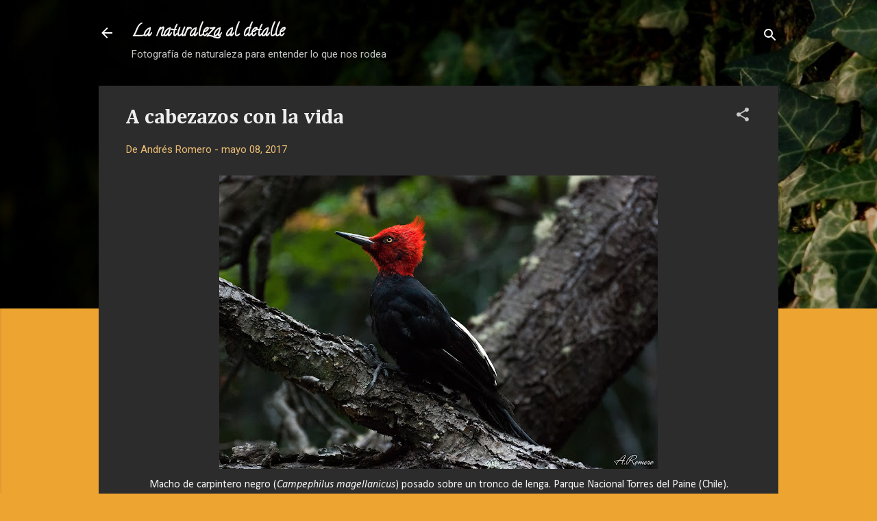

--- FILE ---
content_type: text/html; charset=UTF-8
request_url: https://www.lanaturalezaaldetalle.com/2017/05/a-cabezazos-con-la-vida.html
body_size: 39754
content:
<!DOCTYPE html>
<html dir='ltr' xmlns='http://www.w3.org/1999/xhtml' xmlns:b='http://www.google.com/2005/gml/b' xmlns:data='http://www.google.com/2005/gml/data' xmlns:expr='http://www.google.com/2005/gml/expr'>
<head>
<!-- COMIENZO Global site tag (gtag.js) - Google Analytics -->
<script async='async' src='https://www.googletagmanager.com/gtag/js?id=G-Z2Y376R12Z'></script>
<script>
  window.dataLayer = window.dataLayer || [];
  function gtag(){dataLayer.push(arguments);}
  gtag('js', new Date());

  gtag('config', 'G-Z2Y376R12Z');
</script>
<!-- FIN Global site tag (gtag.js) - Google Analytics -->
<!-- COMIENZO - Twitter friendly -->
<meta content='summary_large_image' name='twitter:card'/>
<meta content='A cabezazos con la vida' name='twitter:title'/>
<meta content='Los pájaros carpinteros (de la familia Picidae) van unos cuantos pasos más allá. Estos animales buscan su comida, generalmente compuesta por larvas de insectos xilófagos (que se alimentan de madera), que viven varios centímetros bajo la corteza de los árboles. Para ello golpean el tronco con su pico y lo agujerean para tener acceso a los bocados más jugosos. Durante este proceso, algunos de ellos son capaces de golpear los troncos a esos 25km/h de velocidad, nada más y nada menos que hasta 20 veces por segundo en cortos intervalos de tiempo durante varios minutos.' name='twitter:description'/>
<meta content='https://blogger.googleusercontent.com/img/b/R29vZ2xl/AVvXsEhBA4Br4_ScxQz8L9jDg_ovA5EZAiMO2D-zd1kG6130tvJvsrRhu8q79PzCnk9PFV6TS6GIr_urEV7j9-Nie3XpWZgpWwCkeN0N2gPv9LzO4pd-QZjV4HfeuyginMs43R41BdgVaBbz2wk/w1200-h630-p-k-no-nu/DSC_5196-3.jpg' property='og:image'/>
<meta content='https://blogger.googleusercontent.com/img/b/R29vZ2xl/AVvXsEhBA4Br4_ScxQz8L9jDg_ovA5EZAiMO2D-zd1kG6130tvJvsrRhu8q79PzCnk9PFV6TS6GIr_urEV7j9-Nie3XpWZgpWwCkeN0N2gPv9LzO4pd-QZjV4HfeuyginMs43R41BdgVaBbz2wk/w1200-h630-p-k-no-nu/DSC_5196-3.jpg' name='twitter:image'/>
<!-- Twitter Summary Card Generator for Blogger: http://bit.ly/2OXsKZz -->
<meta content='width=device-width, initial-scale=1' name='viewport'/>
<title>A cabezazos con la vida</title>
<meta content='text/html; charset=UTF-8' http-equiv='Content-Type'/>
<!-- Chrome, Firefox OS and Opera -->
<meta content='#eea431' name='theme-color'/>
<!-- Windows Phone -->
<meta content='#eea431' name='msapplication-navbutton-color'/>
<meta content='blogger' name='generator'/>
<link href='https://www.lanaturalezaaldetalle.com/favicon.ico' rel='icon' type='image/x-icon'/>
<link href='https://www.lanaturalezaaldetalle.com/2017/05/a-cabezazos-con-la-vida.html' rel='canonical'/>
<link rel="alternate" type="application/atom+xml" title="La naturaleza al detalle - Atom" href="https://www.lanaturalezaaldetalle.com/feeds/posts/default" />
<link rel="alternate" type="application/rss+xml" title="La naturaleza al detalle - RSS" href="https://www.lanaturalezaaldetalle.com/feeds/posts/default?alt=rss" />
<link rel="service.post" type="application/atom+xml" title="La naturaleza al detalle - Atom" href="https://www.blogger.com/feeds/6959382404297761568/posts/default" />

<link rel="alternate" type="application/atom+xml" title="La naturaleza al detalle - Atom" href="https://www.lanaturalezaaldetalle.com/feeds/7349938908738388053/comments/default" />
<!--Can't find substitution for tag [blog.ieCssRetrofitLinks]-->
<link href='https://blogger.googleusercontent.com/img/b/R29vZ2xl/AVvXsEhBA4Br4_ScxQz8L9jDg_ovA5EZAiMO2D-zd1kG6130tvJvsrRhu8q79PzCnk9PFV6TS6GIr_urEV7j9-Nie3XpWZgpWwCkeN0N2gPv9LzO4pd-QZjV4HfeuyginMs43R41BdgVaBbz2wk/s640/DSC_5196-3.jpg' rel='image_src'/>
<meta content='Los pájaros carpinteros (de la familia Picidae) van unos cuantos pasos más allá. Estos animales buscan su comida, generalmente compuesta por larvas de insectos xilófagos (que se alimentan de madera), que viven varios centímetros bajo la corteza de los árboles. Para ello golpean el tronco con su pico y lo agujerean para tener acceso a los bocados más jugosos. Durante este proceso, algunos de ellos son capaces de golpear los troncos a esos 25km/h de velocidad, nada más y nada menos que hasta 20 veces por segundo en cortos intervalos de tiempo durante varios minutos.' name='description'/>
<meta content='https://www.lanaturalezaaldetalle.com/2017/05/a-cabezazos-con-la-vida.html' property='og:url'/>
<meta content='A cabezazos con la vida' property='og:title'/>
<meta content='Los pájaros carpinteros (de la familia Picidae) van unos cuantos pasos más allá. Estos animales buscan su comida, generalmente compuesta por larvas de insectos xilófagos (que se alimentan de madera), que viven varios centímetros bajo la corteza de los árboles. Para ello golpean el tronco con su pico y lo agujerean para tener acceso a los bocados más jugosos. Durante este proceso, algunos de ellos son capaces de golpear los troncos a esos 25km/h de velocidad, nada más y nada menos que hasta 20 veces por segundo en cortos intervalos de tiempo durante varios minutos.' property='og:description'/>
<meta content='https://blogger.googleusercontent.com/img/b/R29vZ2xl/AVvXsEhBA4Br4_ScxQz8L9jDg_ovA5EZAiMO2D-zd1kG6130tvJvsrRhu8q79PzCnk9PFV6TS6GIr_urEV7j9-Nie3XpWZgpWwCkeN0N2gPv9LzO4pd-QZjV4HfeuyginMs43R41BdgVaBbz2wk/w1200-h630-p-k-no-nu/DSC_5196-3.jpg' property='og:image'/>
<!-- FIN Twitter Summary Card Generator for Blogger: http://bit.ly/2OXsKZz -->
<style type='text/css'>@font-face{font-family:'Calibri';font-style:italic;font-weight:400;font-display:swap;src:url(//fonts.gstatic.com/l/font?kit=J7adnpV-BGlaFfdAhLQo6btPMDoTpA&skey=36a3d5758e0e2f58&v=v15)format('woff2');unicode-range:U+0000-00FF,U+0131,U+0152-0153,U+02BB-02BC,U+02C6,U+02DA,U+02DC,U+0304,U+0308,U+0329,U+2000-206F,U+20AC,U+2122,U+2191,U+2193,U+2212,U+2215,U+FEFF,U+FFFD;}@font-face{font-family:'Calibri';font-style:normal;font-weight:400;font-display:swap;src:url(//fonts.gstatic.com/l/font?kit=J7afnpV-BGlaFfdAhLEY67FIEjg&skey=a1029226f80653a8&v=v15)format('woff2');unicode-range:U+0000-00FF,U+0131,U+0152-0153,U+02BB-02BC,U+02C6,U+02DA,U+02DC,U+0304,U+0308,U+0329,U+2000-206F,U+20AC,U+2122,U+2191,U+2193,U+2212,U+2215,U+FEFF,U+FFFD;}@font-face{font-family:'Calligraffitti';font-style:normal;font-weight:400;font-display:swap;src:url(//fonts.gstatic.com/s/calligraffitti/v20/46k2lbT3XjDVqJw3DCmCFjE0vkFeOZdjppN_.woff2)format('woff2');unicode-range:U+0000-00FF,U+0131,U+0152-0153,U+02BB-02BC,U+02C6,U+02DA,U+02DC,U+0304,U+0308,U+0329,U+2000-206F,U+20AC,U+2122,U+2191,U+2193,U+2212,U+2215,U+FEFF,U+FFFD;}@font-face{font-family:'Cambria';font-style:normal;font-weight:700;font-display:swap;src:url(//fonts.gstatic.com/l/font?kit=GFDvWAB9jnWLT-HIIwkuu7V4NSY7WWA&skey=5202a3b6f5388b49&v=v18)format('woff2');unicode-range:U+0000-00FF,U+0131,U+0152-0153,U+02BB-02BC,U+02C6,U+02DA,U+02DC,U+0304,U+0308,U+0329,U+2000-206F,U+20AC,U+2122,U+2191,U+2193,U+2212,U+2215,U+FEFF,U+FFFD;}@font-face{font-family:'Damion';font-style:normal;font-weight:400;font-display:swap;src:url(//fonts.gstatic.com/s/damion/v15/hv-XlzJ3KEUe_YZkZGw2EzJwV9J-.woff2)format('woff2');unicode-range:U+0100-02BA,U+02BD-02C5,U+02C7-02CC,U+02CE-02D7,U+02DD-02FF,U+0304,U+0308,U+0329,U+1D00-1DBF,U+1E00-1E9F,U+1EF2-1EFF,U+2020,U+20A0-20AB,U+20AD-20C0,U+2113,U+2C60-2C7F,U+A720-A7FF;}@font-face{font-family:'Damion';font-style:normal;font-weight:400;font-display:swap;src:url(//fonts.gstatic.com/s/damion/v15/hv-XlzJ3KEUe_YZkamw2EzJwVw.woff2)format('woff2');unicode-range:U+0000-00FF,U+0131,U+0152-0153,U+02BB-02BC,U+02C6,U+02DA,U+02DC,U+0304,U+0308,U+0329,U+2000-206F,U+20AC,U+2122,U+2191,U+2193,U+2212,U+2215,U+FEFF,U+FFFD;}@font-face{font-family:'Playfair Display';font-style:normal;font-weight:900;font-display:swap;src:url(//fonts.gstatic.com/s/playfairdisplay/v40/nuFvD-vYSZviVYUb_rj3ij__anPXJzDwcbmjWBN2PKfsunDTbtPK-F2qC0usEw.woff2)format('woff2');unicode-range:U+0301,U+0400-045F,U+0490-0491,U+04B0-04B1,U+2116;}@font-face{font-family:'Playfair Display';font-style:normal;font-weight:900;font-display:swap;src:url(//fonts.gstatic.com/s/playfairdisplay/v40/nuFvD-vYSZviVYUb_rj3ij__anPXJzDwcbmjWBN2PKfsunDYbtPK-F2qC0usEw.woff2)format('woff2');unicode-range:U+0102-0103,U+0110-0111,U+0128-0129,U+0168-0169,U+01A0-01A1,U+01AF-01B0,U+0300-0301,U+0303-0304,U+0308-0309,U+0323,U+0329,U+1EA0-1EF9,U+20AB;}@font-face{font-family:'Playfair Display';font-style:normal;font-weight:900;font-display:swap;src:url(//fonts.gstatic.com/s/playfairdisplay/v40/nuFvD-vYSZviVYUb_rj3ij__anPXJzDwcbmjWBN2PKfsunDZbtPK-F2qC0usEw.woff2)format('woff2');unicode-range:U+0100-02BA,U+02BD-02C5,U+02C7-02CC,U+02CE-02D7,U+02DD-02FF,U+0304,U+0308,U+0329,U+1D00-1DBF,U+1E00-1E9F,U+1EF2-1EFF,U+2020,U+20A0-20AB,U+20AD-20C0,U+2113,U+2C60-2C7F,U+A720-A7FF;}@font-face{font-family:'Playfair Display';font-style:normal;font-weight:900;font-display:swap;src:url(//fonts.gstatic.com/s/playfairdisplay/v40/nuFvD-vYSZviVYUb_rj3ij__anPXJzDwcbmjWBN2PKfsunDXbtPK-F2qC0s.woff2)format('woff2');unicode-range:U+0000-00FF,U+0131,U+0152-0153,U+02BB-02BC,U+02C6,U+02DA,U+02DC,U+0304,U+0308,U+0329,U+2000-206F,U+20AC,U+2122,U+2191,U+2193,U+2212,U+2215,U+FEFF,U+FFFD;}@font-face{font-family:'Roboto';font-style:italic;font-weight:300;font-stretch:100%;font-display:swap;src:url(//fonts.gstatic.com/s/roboto/v50/KFOKCnqEu92Fr1Mu53ZEC9_Vu3r1gIhOszmOClHrs6ljXfMMLt_QuAX-k3Yi128m0kN2.woff2)format('woff2');unicode-range:U+0460-052F,U+1C80-1C8A,U+20B4,U+2DE0-2DFF,U+A640-A69F,U+FE2E-FE2F;}@font-face{font-family:'Roboto';font-style:italic;font-weight:300;font-stretch:100%;font-display:swap;src:url(//fonts.gstatic.com/s/roboto/v50/KFOKCnqEu92Fr1Mu53ZEC9_Vu3r1gIhOszmOClHrs6ljXfMMLt_QuAz-k3Yi128m0kN2.woff2)format('woff2');unicode-range:U+0301,U+0400-045F,U+0490-0491,U+04B0-04B1,U+2116;}@font-face{font-family:'Roboto';font-style:italic;font-weight:300;font-stretch:100%;font-display:swap;src:url(//fonts.gstatic.com/s/roboto/v50/KFOKCnqEu92Fr1Mu53ZEC9_Vu3r1gIhOszmOClHrs6ljXfMMLt_QuAT-k3Yi128m0kN2.woff2)format('woff2');unicode-range:U+1F00-1FFF;}@font-face{font-family:'Roboto';font-style:italic;font-weight:300;font-stretch:100%;font-display:swap;src:url(//fonts.gstatic.com/s/roboto/v50/KFOKCnqEu92Fr1Mu53ZEC9_Vu3r1gIhOszmOClHrs6ljXfMMLt_QuAv-k3Yi128m0kN2.woff2)format('woff2');unicode-range:U+0370-0377,U+037A-037F,U+0384-038A,U+038C,U+038E-03A1,U+03A3-03FF;}@font-face{font-family:'Roboto';font-style:italic;font-weight:300;font-stretch:100%;font-display:swap;src:url(//fonts.gstatic.com/s/roboto/v50/KFOKCnqEu92Fr1Mu53ZEC9_Vu3r1gIhOszmOClHrs6ljXfMMLt_QuHT-k3Yi128m0kN2.woff2)format('woff2');unicode-range:U+0302-0303,U+0305,U+0307-0308,U+0310,U+0312,U+0315,U+031A,U+0326-0327,U+032C,U+032F-0330,U+0332-0333,U+0338,U+033A,U+0346,U+034D,U+0391-03A1,U+03A3-03A9,U+03B1-03C9,U+03D1,U+03D5-03D6,U+03F0-03F1,U+03F4-03F5,U+2016-2017,U+2034-2038,U+203C,U+2040,U+2043,U+2047,U+2050,U+2057,U+205F,U+2070-2071,U+2074-208E,U+2090-209C,U+20D0-20DC,U+20E1,U+20E5-20EF,U+2100-2112,U+2114-2115,U+2117-2121,U+2123-214F,U+2190,U+2192,U+2194-21AE,U+21B0-21E5,U+21F1-21F2,U+21F4-2211,U+2213-2214,U+2216-22FF,U+2308-230B,U+2310,U+2319,U+231C-2321,U+2336-237A,U+237C,U+2395,U+239B-23B7,U+23D0,U+23DC-23E1,U+2474-2475,U+25AF,U+25B3,U+25B7,U+25BD,U+25C1,U+25CA,U+25CC,U+25FB,U+266D-266F,U+27C0-27FF,U+2900-2AFF,U+2B0E-2B11,U+2B30-2B4C,U+2BFE,U+3030,U+FF5B,U+FF5D,U+1D400-1D7FF,U+1EE00-1EEFF;}@font-face{font-family:'Roboto';font-style:italic;font-weight:300;font-stretch:100%;font-display:swap;src:url(//fonts.gstatic.com/s/roboto/v50/KFOKCnqEu92Fr1Mu53ZEC9_Vu3r1gIhOszmOClHrs6ljXfMMLt_QuGb-k3Yi128m0kN2.woff2)format('woff2');unicode-range:U+0001-000C,U+000E-001F,U+007F-009F,U+20DD-20E0,U+20E2-20E4,U+2150-218F,U+2190,U+2192,U+2194-2199,U+21AF,U+21E6-21F0,U+21F3,U+2218-2219,U+2299,U+22C4-22C6,U+2300-243F,U+2440-244A,U+2460-24FF,U+25A0-27BF,U+2800-28FF,U+2921-2922,U+2981,U+29BF,U+29EB,U+2B00-2BFF,U+4DC0-4DFF,U+FFF9-FFFB,U+10140-1018E,U+10190-1019C,U+101A0,U+101D0-101FD,U+102E0-102FB,U+10E60-10E7E,U+1D2C0-1D2D3,U+1D2E0-1D37F,U+1F000-1F0FF,U+1F100-1F1AD,U+1F1E6-1F1FF,U+1F30D-1F30F,U+1F315,U+1F31C,U+1F31E,U+1F320-1F32C,U+1F336,U+1F378,U+1F37D,U+1F382,U+1F393-1F39F,U+1F3A7-1F3A8,U+1F3AC-1F3AF,U+1F3C2,U+1F3C4-1F3C6,U+1F3CA-1F3CE,U+1F3D4-1F3E0,U+1F3ED,U+1F3F1-1F3F3,U+1F3F5-1F3F7,U+1F408,U+1F415,U+1F41F,U+1F426,U+1F43F,U+1F441-1F442,U+1F444,U+1F446-1F449,U+1F44C-1F44E,U+1F453,U+1F46A,U+1F47D,U+1F4A3,U+1F4B0,U+1F4B3,U+1F4B9,U+1F4BB,U+1F4BF,U+1F4C8-1F4CB,U+1F4D6,U+1F4DA,U+1F4DF,U+1F4E3-1F4E6,U+1F4EA-1F4ED,U+1F4F7,U+1F4F9-1F4FB,U+1F4FD-1F4FE,U+1F503,U+1F507-1F50B,U+1F50D,U+1F512-1F513,U+1F53E-1F54A,U+1F54F-1F5FA,U+1F610,U+1F650-1F67F,U+1F687,U+1F68D,U+1F691,U+1F694,U+1F698,U+1F6AD,U+1F6B2,U+1F6B9-1F6BA,U+1F6BC,U+1F6C6-1F6CF,U+1F6D3-1F6D7,U+1F6E0-1F6EA,U+1F6F0-1F6F3,U+1F6F7-1F6FC,U+1F700-1F7FF,U+1F800-1F80B,U+1F810-1F847,U+1F850-1F859,U+1F860-1F887,U+1F890-1F8AD,U+1F8B0-1F8BB,U+1F8C0-1F8C1,U+1F900-1F90B,U+1F93B,U+1F946,U+1F984,U+1F996,U+1F9E9,U+1FA00-1FA6F,U+1FA70-1FA7C,U+1FA80-1FA89,U+1FA8F-1FAC6,U+1FACE-1FADC,U+1FADF-1FAE9,U+1FAF0-1FAF8,U+1FB00-1FBFF;}@font-face{font-family:'Roboto';font-style:italic;font-weight:300;font-stretch:100%;font-display:swap;src:url(//fonts.gstatic.com/s/roboto/v50/KFOKCnqEu92Fr1Mu53ZEC9_Vu3r1gIhOszmOClHrs6ljXfMMLt_QuAf-k3Yi128m0kN2.woff2)format('woff2');unicode-range:U+0102-0103,U+0110-0111,U+0128-0129,U+0168-0169,U+01A0-01A1,U+01AF-01B0,U+0300-0301,U+0303-0304,U+0308-0309,U+0323,U+0329,U+1EA0-1EF9,U+20AB;}@font-face{font-family:'Roboto';font-style:italic;font-weight:300;font-stretch:100%;font-display:swap;src:url(//fonts.gstatic.com/s/roboto/v50/KFOKCnqEu92Fr1Mu53ZEC9_Vu3r1gIhOszmOClHrs6ljXfMMLt_QuAb-k3Yi128m0kN2.woff2)format('woff2');unicode-range:U+0100-02BA,U+02BD-02C5,U+02C7-02CC,U+02CE-02D7,U+02DD-02FF,U+0304,U+0308,U+0329,U+1D00-1DBF,U+1E00-1E9F,U+1EF2-1EFF,U+2020,U+20A0-20AB,U+20AD-20C0,U+2113,U+2C60-2C7F,U+A720-A7FF;}@font-face{font-family:'Roboto';font-style:italic;font-weight:300;font-stretch:100%;font-display:swap;src:url(//fonts.gstatic.com/s/roboto/v50/KFOKCnqEu92Fr1Mu53ZEC9_Vu3r1gIhOszmOClHrs6ljXfMMLt_QuAj-k3Yi128m0g.woff2)format('woff2');unicode-range:U+0000-00FF,U+0131,U+0152-0153,U+02BB-02BC,U+02C6,U+02DA,U+02DC,U+0304,U+0308,U+0329,U+2000-206F,U+20AC,U+2122,U+2191,U+2193,U+2212,U+2215,U+FEFF,U+FFFD;}@font-face{font-family:'Roboto';font-style:normal;font-weight:400;font-stretch:100%;font-display:swap;src:url(//fonts.gstatic.com/s/roboto/v50/KFO7CnqEu92Fr1ME7kSn66aGLdTylUAMa3GUBHMdazTgWw.woff2)format('woff2');unicode-range:U+0460-052F,U+1C80-1C8A,U+20B4,U+2DE0-2DFF,U+A640-A69F,U+FE2E-FE2F;}@font-face{font-family:'Roboto';font-style:normal;font-weight:400;font-stretch:100%;font-display:swap;src:url(//fonts.gstatic.com/s/roboto/v50/KFO7CnqEu92Fr1ME7kSn66aGLdTylUAMa3iUBHMdazTgWw.woff2)format('woff2');unicode-range:U+0301,U+0400-045F,U+0490-0491,U+04B0-04B1,U+2116;}@font-face{font-family:'Roboto';font-style:normal;font-weight:400;font-stretch:100%;font-display:swap;src:url(//fonts.gstatic.com/s/roboto/v50/KFO7CnqEu92Fr1ME7kSn66aGLdTylUAMa3CUBHMdazTgWw.woff2)format('woff2');unicode-range:U+1F00-1FFF;}@font-face{font-family:'Roboto';font-style:normal;font-weight:400;font-stretch:100%;font-display:swap;src:url(//fonts.gstatic.com/s/roboto/v50/KFO7CnqEu92Fr1ME7kSn66aGLdTylUAMa3-UBHMdazTgWw.woff2)format('woff2');unicode-range:U+0370-0377,U+037A-037F,U+0384-038A,U+038C,U+038E-03A1,U+03A3-03FF;}@font-face{font-family:'Roboto';font-style:normal;font-weight:400;font-stretch:100%;font-display:swap;src:url(//fonts.gstatic.com/s/roboto/v50/KFO7CnqEu92Fr1ME7kSn66aGLdTylUAMawCUBHMdazTgWw.woff2)format('woff2');unicode-range:U+0302-0303,U+0305,U+0307-0308,U+0310,U+0312,U+0315,U+031A,U+0326-0327,U+032C,U+032F-0330,U+0332-0333,U+0338,U+033A,U+0346,U+034D,U+0391-03A1,U+03A3-03A9,U+03B1-03C9,U+03D1,U+03D5-03D6,U+03F0-03F1,U+03F4-03F5,U+2016-2017,U+2034-2038,U+203C,U+2040,U+2043,U+2047,U+2050,U+2057,U+205F,U+2070-2071,U+2074-208E,U+2090-209C,U+20D0-20DC,U+20E1,U+20E5-20EF,U+2100-2112,U+2114-2115,U+2117-2121,U+2123-214F,U+2190,U+2192,U+2194-21AE,U+21B0-21E5,U+21F1-21F2,U+21F4-2211,U+2213-2214,U+2216-22FF,U+2308-230B,U+2310,U+2319,U+231C-2321,U+2336-237A,U+237C,U+2395,U+239B-23B7,U+23D0,U+23DC-23E1,U+2474-2475,U+25AF,U+25B3,U+25B7,U+25BD,U+25C1,U+25CA,U+25CC,U+25FB,U+266D-266F,U+27C0-27FF,U+2900-2AFF,U+2B0E-2B11,U+2B30-2B4C,U+2BFE,U+3030,U+FF5B,U+FF5D,U+1D400-1D7FF,U+1EE00-1EEFF;}@font-face{font-family:'Roboto';font-style:normal;font-weight:400;font-stretch:100%;font-display:swap;src:url(//fonts.gstatic.com/s/roboto/v50/KFO7CnqEu92Fr1ME7kSn66aGLdTylUAMaxKUBHMdazTgWw.woff2)format('woff2');unicode-range:U+0001-000C,U+000E-001F,U+007F-009F,U+20DD-20E0,U+20E2-20E4,U+2150-218F,U+2190,U+2192,U+2194-2199,U+21AF,U+21E6-21F0,U+21F3,U+2218-2219,U+2299,U+22C4-22C6,U+2300-243F,U+2440-244A,U+2460-24FF,U+25A0-27BF,U+2800-28FF,U+2921-2922,U+2981,U+29BF,U+29EB,U+2B00-2BFF,U+4DC0-4DFF,U+FFF9-FFFB,U+10140-1018E,U+10190-1019C,U+101A0,U+101D0-101FD,U+102E0-102FB,U+10E60-10E7E,U+1D2C0-1D2D3,U+1D2E0-1D37F,U+1F000-1F0FF,U+1F100-1F1AD,U+1F1E6-1F1FF,U+1F30D-1F30F,U+1F315,U+1F31C,U+1F31E,U+1F320-1F32C,U+1F336,U+1F378,U+1F37D,U+1F382,U+1F393-1F39F,U+1F3A7-1F3A8,U+1F3AC-1F3AF,U+1F3C2,U+1F3C4-1F3C6,U+1F3CA-1F3CE,U+1F3D4-1F3E0,U+1F3ED,U+1F3F1-1F3F3,U+1F3F5-1F3F7,U+1F408,U+1F415,U+1F41F,U+1F426,U+1F43F,U+1F441-1F442,U+1F444,U+1F446-1F449,U+1F44C-1F44E,U+1F453,U+1F46A,U+1F47D,U+1F4A3,U+1F4B0,U+1F4B3,U+1F4B9,U+1F4BB,U+1F4BF,U+1F4C8-1F4CB,U+1F4D6,U+1F4DA,U+1F4DF,U+1F4E3-1F4E6,U+1F4EA-1F4ED,U+1F4F7,U+1F4F9-1F4FB,U+1F4FD-1F4FE,U+1F503,U+1F507-1F50B,U+1F50D,U+1F512-1F513,U+1F53E-1F54A,U+1F54F-1F5FA,U+1F610,U+1F650-1F67F,U+1F687,U+1F68D,U+1F691,U+1F694,U+1F698,U+1F6AD,U+1F6B2,U+1F6B9-1F6BA,U+1F6BC,U+1F6C6-1F6CF,U+1F6D3-1F6D7,U+1F6E0-1F6EA,U+1F6F0-1F6F3,U+1F6F7-1F6FC,U+1F700-1F7FF,U+1F800-1F80B,U+1F810-1F847,U+1F850-1F859,U+1F860-1F887,U+1F890-1F8AD,U+1F8B0-1F8BB,U+1F8C0-1F8C1,U+1F900-1F90B,U+1F93B,U+1F946,U+1F984,U+1F996,U+1F9E9,U+1FA00-1FA6F,U+1FA70-1FA7C,U+1FA80-1FA89,U+1FA8F-1FAC6,U+1FACE-1FADC,U+1FADF-1FAE9,U+1FAF0-1FAF8,U+1FB00-1FBFF;}@font-face{font-family:'Roboto';font-style:normal;font-weight:400;font-stretch:100%;font-display:swap;src:url(//fonts.gstatic.com/s/roboto/v50/KFO7CnqEu92Fr1ME7kSn66aGLdTylUAMa3OUBHMdazTgWw.woff2)format('woff2');unicode-range:U+0102-0103,U+0110-0111,U+0128-0129,U+0168-0169,U+01A0-01A1,U+01AF-01B0,U+0300-0301,U+0303-0304,U+0308-0309,U+0323,U+0329,U+1EA0-1EF9,U+20AB;}@font-face{font-family:'Roboto';font-style:normal;font-weight:400;font-stretch:100%;font-display:swap;src:url(//fonts.gstatic.com/s/roboto/v50/KFO7CnqEu92Fr1ME7kSn66aGLdTylUAMa3KUBHMdazTgWw.woff2)format('woff2');unicode-range:U+0100-02BA,U+02BD-02C5,U+02C7-02CC,U+02CE-02D7,U+02DD-02FF,U+0304,U+0308,U+0329,U+1D00-1DBF,U+1E00-1E9F,U+1EF2-1EFF,U+2020,U+20A0-20AB,U+20AD-20C0,U+2113,U+2C60-2C7F,U+A720-A7FF;}@font-face{font-family:'Roboto';font-style:normal;font-weight:400;font-stretch:100%;font-display:swap;src:url(//fonts.gstatic.com/s/roboto/v50/KFO7CnqEu92Fr1ME7kSn66aGLdTylUAMa3yUBHMdazQ.woff2)format('woff2');unicode-range:U+0000-00FF,U+0131,U+0152-0153,U+02BB-02BC,U+02C6,U+02DA,U+02DC,U+0304,U+0308,U+0329,U+2000-206F,U+20AC,U+2122,U+2191,U+2193,U+2212,U+2215,U+FEFF,U+FFFD;}@font-face{font-family:'Roboto';font-style:normal;font-weight:700;font-stretch:100%;font-display:swap;src:url(//fonts.gstatic.com/s/roboto/v50/KFO7CnqEu92Fr1ME7kSn66aGLdTylUAMa3GUBHMdazTgWw.woff2)format('woff2');unicode-range:U+0460-052F,U+1C80-1C8A,U+20B4,U+2DE0-2DFF,U+A640-A69F,U+FE2E-FE2F;}@font-face{font-family:'Roboto';font-style:normal;font-weight:700;font-stretch:100%;font-display:swap;src:url(//fonts.gstatic.com/s/roboto/v50/KFO7CnqEu92Fr1ME7kSn66aGLdTylUAMa3iUBHMdazTgWw.woff2)format('woff2');unicode-range:U+0301,U+0400-045F,U+0490-0491,U+04B0-04B1,U+2116;}@font-face{font-family:'Roboto';font-style:normal;font-weight:700;font-stretch:100%;font-display:swap;src:url(//fonts.gstatic.com/s/roboto/v50/KFO7CnqEu92Fr1ME7kSn66aGLdTylUAMa3CUBHMdazTgWw.woff2)format('woff2');unicode-range:U+1F00-1FFF;}@font-face{font-family:'Roboto';font-style:normal;font-weight:700;font-stretch:100%;font-display:swap;src:url(//fonts.gstatic.com/s/roboto/v50/KFO7CnqEu92Fr1ME7kSn66aGLdTylUAMa3-UBHMdazTgWw.woff2)format('woff2');unicode-range:U+0370-0377,U+037A-037F,U+0384-038A,U+038C,U+038E-03A1,U+03A3-03FF;}@font-face{font-family:'Roboto';font-style:normal;font-weight:700;font-stretch:100%;font-display:swap;src:url(//fonts.gstatic.com/s/roboto/v50/KFO7CnqEu92Fr1ME7kSn66aGLdTylUAMawCUBHMdazTgWw.woff2)format('woff2');unicode-range:U+0302-0303,U+0305,U+0307-0308,U+0310,U+0312,U+0315,U+031A,U+0326-0327,U+032C,U+032F-0330,U+0332-0333,U+0338,U+033A,U+0346,U+034D,U+0391-03A1,U+03A3-03A9,U+03B1-03C9,U+03D1,U+03D5-03D6,U+03F0-03F1,U+03F4-03F5,U+2016-2017,U+2034-2038,U+203C,U+2040,U+2043,U+2047,U+2050,U+2057,U+205F,U+2070-2071,U+2074-208E,U+2090-209C,U+20D0-20DC,U+20E1,U+20E5-20EF,U+2100-2112,U+2114-2115,U+2117-2121,U+2123-214F,U+2190,U+2192,U+2194-21AE,U+21B0-21E5,U+21F1-21F2,U+21F4-2211,U+2213-2214,U+2216-22FF,U+2308-230B,U+2310,U+2319,U+231C-2321,U+2336-237A,U+237C,U+2395,U+239B-23B7,U+23D0,U+23DC-23E1,U+2474-2475,U+25AF,U+25B3,U+25B7,U+25BD,U+25C1,U+25CA,U+25CC,U+25FB,U+266D-266F,U+27C0-27FF,U+2900-2AFF,U+2B0E-2B11,U+2B30-2B4C,U+2BFE,U+3030,U+FF5B,U+FF5D,U+1D400-1D7FF,U+1EE00-1EEFF;}@font-face{font-family:'Roboto';font-style:normal;font-weight:700;font-stretch:100%;font-display:swap;src:url(//fonts.gstatic.com/s/roboto/v50/KFO7CnqEu92Fr1ME7kSn66aGLdTylUAMaxKUBHMdazTgWw.woff2)format('woff2');unicode-range:U+0001-000C,U+000E-001F,U+007F-009F,U+20DD-20E0,U+20E2-20E4,U+2150-218F,U+2190,U+2192,U+2194-2199,U+21AF,U+21E6-21F0,U+21F3,U+2218-2219,U+2299,U+22C4-22C6,U+2300-243F,U+2440-244A,U+2460-24FF,U+25A0-27BF,U+2800-28FF,U+2921-2922,U+2981,U+29BF,U+29EB,U+2B00-2BFF,U+4DC0-4DFF,U+FFF9-FFFB,U+10140-1018E,U+10190-1019C,U+101A0,U+101D0-101FD,U+102E0-102FB,U+10E60-10E7E,U+1D2C0-1D2D3,U+1D2E0-1D37F,U+1F000-1F0FF,U+1F100-1F1AD,U+1F1E6-1F1FF,U+1F30D-1F30F,U+1F315,U+1F31C,U+1F31E,U+1F320-1F32C,U+1F336,U+1F378,U+1F37D,U+1F382,U+1F393-1F39F,U+1F3A7-1F3A8,U+1F3AC-1F3AF,U+1F3C2,U+1F3C4-1F3C6,U+1F3CA-1F3CE,U+1F3D4-1F3E0,U+1F3ED,U+1F3F1-1F3F3,U+1F3F5-1F3F7,U+1F408,U+1F415,U+1F41F,U+1F426,U+1F43F,U+1F441-1F442,U+1F444,U+1F446-1F449,U+1F44C-1F44E,U+1F453,U+1F46A,U+1F47D,U+1F4A3,U+1F4B0,U+1F4B3,U+1F4B9,U+1F4BB,U+1F4BF,U+1F4C8-1F4CB,U+1F4D6,U+1F4DA,U+1F4DF,U+1F4E3-1F4E6,U+1F4EA-1F4ED,U+1F4F7,U+1F4F9-1F4FB,U+1F4FD-1F4FE,U+1F503,U+1F507-1F50B,U+1F50D,U+1F512-1F513,U+1F53E-1F54A,U+1F54F-1F5FA,U+1F610,U+1F650-1F67F,U+1F687,U+1F68D,U+1F691,U+1F694,U+1F698,U+1F6AD,U+1F6B2,U+1F6B9-1F6BA,U+1F6BC,U+1F6C6-1F6CF,U+1F6D3-1F6D7,U+1F6E0-1F6EA,U+1F6F0-1F6F3,U+1F6F7-1F6FC,U+1F700-1F7FF,U+1F800-1F80B,U+1F810-1F847,U+1F850-1F859,U+1F860-1F887,U+1F890-1F8AD,U+1F8B0-1F8BB,U+1F8C0-1F8C1,U+1F900-1F90B,U+1F93B,U+1F946,U+1F984,U+1F996,U+1F9E9,U+1FA00-1FA6F,U+1FA70-1FA7C,U+1FA80-1FA89,U+1FA8F-1FAC6,U+1FACE-1FADC,U+1FADF-1FAE9,U+1FAF0-1FAF8,U+1FB00-1FBFF;}@font-face{font-family:'Roboto';font-style:normal;font-weight:700;font-stretch:100%;font-display:swap;src:url(//fonts.gstatic.com/s/roboto/v50/KFO7CnqEu92Fr1ME7kSn66aGLdTylUAMa3OUBHMdazTgWw.woff2)format('woff2');unicode-range:U+0102-0103,U+0110-0111,U+0128-0129,U+0168-0169,U+01A0-01A1,U+01AF-01B0,U+0300-0301,U+0303-0304,U+0308-0309,U+0323,U+0329,U+1EA0-1EF9,U+20AB;}@font-face{font-family:'Roboto';font-style:normal;font-weight:700;font-stretch:100%;font-display:swap;src:url(//fonts.gstatic.com/s/roboto/v50/KFO7CnqEu92Fr1ME7kSn66aGLdTylUAMa3KUBHMdazTgWw.woff2)format('woff2');unicode-range:U+0100-02BA,U+02BD-02C5,U+02C7-02CC,U+02CE-02D7,U+02DD-02FF,U+0304,U+0308,U+0329,U+1D00-1DBF,U+1E00-1E9F,U+1EF2-1EFF,U+2020,U+20A0-20AB,U+20AD-20C0,U+2113,U+2C60-2C7F,U+A720-A7FF;}@font-face{font-family:'Roboto';font-style:normal;font-weight:700;font-stretch:100%;font-display:swap;src:url(//fonts.gstatic.com/s/roboto/v50/KFO7CnqEu92Fr1ME7kSn66aGLdTylUAMa3yUBHMdazQ.woff2)format('woff2');unicode-range:U+0000-00FF,U+0131,U+0152-0153,U+02BB-02BC,U+02C6,U+02DA,U+02DC,U+0304,U+0308,U+0329,U+2000-206F,U+20AC,U+2122,U+2191,U+2193,U+2212,U+2215,U+FEFF,U+FFFD;}</style>
<style id='page-skin-1' type='text/css'><!--
/*! normalize.css v3.0.1 | MIT License | git.io/normalize */html{font-family:sans-serif;-ms-text-size-adjust:100%;-webkit-text-size-adjust:100%}body{margin:0}article,aside,details,figcaption,figure,footer,header,hgroup,main,nav,section,summary{display:block}audio,canvas,progress,video{display:inline-block;vertical-align:baseline}audio:not([controls]){display:none;height:0}[hidden],template{display:none}a{background:transparent}a:active,a:hover{outline:0}abbr[title]{border-bottom:1px dotted}b,strong{font-weight:bold}dfn{font-style:italic}h1{font-size:2em;margin:.67em 0}mark{background:#ff0;color:#000}small{font-size:80%}sub,sup{font-size:75%;line-height:0;position:relative;vertical-align:baseline}sup{top:-0.5em}sub{bottom:-0.25em}img{border:0}svg:not(:root){overflow:hidden}figure{margin:1em 40px}hr{-moz-box-sizing:content-box;box-sizing:content-box;height:0}pre{overflow:auto}code,kbd,pre,samp{font-family:monospace,monospace;font-size:1em}button,input,optgroup,select,textarea{color:inherit;font:inherit;margin:0}button{overflow:visible}button,select{text-transform:none}button,html input[type="button"],input[type="reset"],input[type="submit"]{-webkit-appearance:button;cursor:pointer}button[disabled],html input[disabled]{cursor:default}button::-moz-focus-inner,input::-moz-focus-inner{border:0;padding:0}input{line-height:normal}input[type="checkbox"],input[type="radio"]{box-sizing:border-box;padding:0}input[type="number"]::-webkit-inner-spin-button,input[type="number"]::-webkit-outer-spin-button{height:auto}input[type="search"]{-webkit-appearance:textfield;-moz-box-sizing:content-box;-webkit-box-sizing:content-box;box-sizing:content-box}input[type="search"]::-webkit-search-cancel-button,input[type="search"]::-webkit-search-decoration{-webkit-appearance:none}fieldset{border:1px solid #c0c0c0;margin:0 2px;padding:.35em .625em .75em}legend{border:0;padding:0}textarea{overflow:auto}optgroup{font-weight:bold}table{border-collapse:collapse;border-spacing:0}td,th{padding:0}
/*!************************************************
* Blogger Template Style
* Name: Contempo
**************************************************/
body{
overflow-wrap:break-word;
word-break:break-word;
word-wrap:break-word
}
.hidden{
display:none
}
.invisible{
visibility:hidden
}
.container::after,.float-container::after{
clear:both;
content:'';
display:table
}
.clearboth{
clear:both
}
#comments .comment .comment-actions,.subscribe-popup .FollowByEmail .follow-by-email-submit,.widget.Profile .profile-link,.widget.Profile .profile-link.visit-profile{
background:0 0;
border:0;
box-shadow:none;
color:#ebbd75;
cursor:pointer;
font-size:14px;
font-weight:700;
outline:0;
text-decoration:none;
text-transform:uppercase;
width:auto
}
.dim-overlay{
background-color:rgba(0,0,0,.54);
height:100vh;
left:0;
position:fixed;
top:0;
width:100%
}
#sharing-dim-overlay{
background-color:transparent
}
input::-ms-clear{
display:none
}
.blogger-logo,.svg-icon-24.blogger-logo{
fill:#ff9800;
opacity:1
}
.loading-spinner-large{
-webkit-animation:mspin-rotate 1.568s infinite linear;
animation:mspin-rotate 1.568s infinite linear;
height:48px;
overflow:hidden;
position:absolute;
width:48px;
z-index:200
}
.loading-spinner-large>div{
-webkit-animation:mspin-revrot 5332ms infinite steps(4);
animation:mspin-revrot 5332ms infinite steps(4)
}
.loading-spinner-large>div>div{
-webkit-animation:mspin-singlecolor-large-film 1333ms infinite steps(81);
animation:mspin-singlecolor-large-film 1333ms infinite steps(81);
background-size:100%;
height:48px;
width:3888px
}
.mspin-black-large>div>div,.mspin-grey_54-large>div>div{
background-image:url(https://www.blogblog.com/indie/mspin_black_large.svg)
}
.mspin-white-large>div>div{
background-image:url(https://www.blogblog.com/indie/mspin_white_large.svg)
}
.mspin-grey_54-large{
opacity:.54
}
@-webkit-keyframes mspin-singlecolor-large-film{
from{
-webkit-transform:translateX(0);
transform:translateX(0)
}
to{
-webkit-transform:translateX(-3888px);
transform:translateX(-3888px)
}
}
@keyframes mspin-singlecolor-large-film{
from{
-webkit-transform:translateX(0);
transform:translateX(0)
}
to{
-webkit-transform:translateX(-3888px);
transform:translateX(-3888px)
}
}
@-webkit-keyframes mspin-rotate{
from{
-webkit-transform:rotate(0);
transform:rotate(0)
}
to{
-webkit-transform:rotate(360deg);
transform:rotate(360deg)
}
}
@keyframes mspin-rotate{
from{
-webkit-transform:rotate(0);
transform:rotate(0)
}
to{
-webkit-transform:rotate(360deg);
transform:rotate(360deg)
}
}
@-webkit-keyframes mspin-revrot{
from{
-webkit-transform:rotate(0);
transform:rotate(0)
}
to{
-webkit-transform:rotate(-360deg);
transform:rotate(-360deg)
}
}
@keyframes mspin-revrot{
from{
-webkit-transform:rotate(0);
transform:rotate(0)
}
to{
-webkit-transform:rotate(-360deg);
transform:rotate(-360deg)
}
}
.skip-navigation{
background-color:#fff;
box-sizing:border-box;
color:#000;
display:block;
height:0;
left:0;
line-height:50px;
overflow:hidden;
padding-top:0;
position:fixed;
text-align:center;
top:0;
-webkit-transition:box-shadow .3s,height .3s,padding-top .3s;
transition:box-shadow .3s,height .3s,padding-top .3s;
width:100%;
z-index:900
}
.skip-navigation:focus{
box-shadow:0 4px 5px 0 rgba(0,0,0,.14),0 1px 10px 0 rgba(0,0,0,.12),0 2px 4px -1px rgba(0,0,0,.2);
height:50px
}
#main{
outline:0
}
.main-heading{
position:absolute;
clip:rect(1px,1px,1px,1px);
padding:0;
border:0;
height:1px;
width:1px;
overflow:hidden
}
.Attribution{
margin-top:1em;
text-align:center
}
.Attribution .blogger img,.Attribution .blogger svg{
vertical-align:bottom
}
.Attribution .blogger img{
margin-right:.5em
}
.Attribution div{
line-height:24px;
margin-top:.5em
}
.Attribution .copyright,.Attribution .image-attribution{
font-size:.7em;
margin-top:1.5em
}
.BLOG_mobile_video_class{
display:none
}
.bg-photo{
background-attachment:scroll!important
}
body .CSS_LIGHTBOX{
z-index:900
}
.extendable .show-less,.extendable .show-more{
border-color:#ebbd75;
color:#ebbd75;
margin-top:8px
}
.extendable .show-less.hidden,.extendable .show-more.hidden{
display:none
}
.inline-ad{
display:none;
max-width:100%;
overflow:hidden
}
.adsbygoogle{
display:block
}
#cookieChoiceInfo{
bottom:auto;
top:0
}
iframe.b-hbp-video{
border:0
}
.post-body img{
max-width:100%
}
.post-body iframe{
max-width:100%
}
.post-body a[imageanchor="1"]{
display:inline-block
}
.byline{
margin-right:1em
}
.byline:last-child{
margin-right:0
}
.link-copied-dialog{
max-width:520px;
outline:0
}
.link-copied-dialog .modal-dialog-buttons{
margin-top:8px
}
.link-copied-dialog .goog-buttonset-default{
background:0 0;
border:0
}
.link-copied-dialog .goog-buttonset-default:focus{
outline:0
}
.paging-control-container{
margin-bottom:16px
}
.paging-control-container .paging-control{
display:inline-block
}
.paging-control-container .comment-range-text::after,.paging-control-container .paging-control{
color:#ebbd75
}
.paging-control-container .comment-range-text,.paging-control-container .paging-control{
margin-right:8px
}
.paging-control-container .comment-range-text::after,.paging-control-container .paging-control::after{
content:'\00B7';
cursor:default;
padding-left:8px;
pointer-events:none
}
.paging-control-container .comment-range-text:last-child::after,.paging-control-container .paging-control:last-child::after{
content:none
}
.byline.reactions iframe{
height:20px
}
.b-notification{
color:#000;
background-color:#fff;
border-bottom:solid 1px #000;
box-sizing:border-box;
padding:16px 32px;
text-align:center
}
.b-notification.visible{
-webkit-transition:margin-top .3s cubic-bezier(.4,0,.2,1);
transition:margin-top .3s cubic-bezier(.4,0,.2,1)
}
.b-notification.invisible{
position:absolute
}
.b-notification-close{
position:absolute;
right:8px;
top:8px
}
.no-posts-message{
line-height:40px;
text-align:center
}
@media screen and (max-width:800px){
body.item-view .post-body a[imageanchor="1"][style*="float: left;"],body.item-view .post-body a[imageanchor="1"][style*="float: right;"]{
float:none!important;
clear:none!important
}
body.item-view .post-body a[imageanchor="1"] img{
display:block;
height:auto;
margin:0 auto
}
body.item-view .post-body>.separator:first-child>a[imageanchor="1"]:first-child{
margin-top:20px
}
.post-body a[imageanchor]{
display:block
}
body.item-view .post-body a[imageanchor="1"]{
margin-left:0!important;
margin-right:0!important
}
body.item-view .post-body a[imageanchor="1"]+a[imageanchor="1"]{
margin-top:16px
}
}
.item-control{
display:none
}
#comments{
border-top:1px dashed rgba(0,0,0,.54);
margin-top:20px;
padding:20px
}
#comments .comment-thread ol{
margin:0;
padding-left:0;
padding-left:0
}
#comments .comment .comment-replybox-single,#comments .comment-thread .comment-replies{
margin-left:60px
}
#comments .comment-thread .thread-count{
display:none
}
#comments .comment{
list-style-type:none;
padding:0 0 30px;
position:relative
}
#comments .comment .comment{
padding-bottom:8px
}
.comment .avatar-image-container{
position:absolute
}
.comment .avatar-image-container img{
border-radius:50%
}
.avatar-image-container svg,.comment .avatar-image-container .avatar-icon{
border-radius:50%;
border:solid 1px #cacaca;
box-sizing:border-box;
fill:#cacaca;
height:35px;
margin:0;
padding:7px;
width:35px
}
.comment .comment-block{
margin-top:10px;
margin-left:60px;
padding-bottom:0
}
#comments .comment-author-header-wrapper{
margin-left:40px
}
#comments .comment .thread-expanded .comment-block{
padding-bottom:20px
}
#comments .comment .comment-header .user,#comments .comment .comment-header .user a{
color:#eeeeee;
font-style:normal;
font-weight:700
}
#comments .comment .comment-actions{
bottom:0;
margin-bottom:15px;
position:absolute
}
#comments .comment .comment-actions>*{
margin-right:8px
}
#comments .comment .comment-header .datetime{
bottom:0;
color:rgba(238,238,238,.54);
display:inline-block;
font-size:13px;
font-style:italic;
margin-left:8px
}
#comments .comment .comment-footer .comment-timestamp a,#comments .comment .comment-header .datetime a{
color:rgba(238,238,238,.54)
}
#comments .comment .comment-content,.comment .comment-body{
margin-top:12px;
word-break:break-word
}
.comment-body{
margin-bottom:12px
}
#comments.embed[data-num-comments="0"]{
border:0;
margin-top:0;
padding-top:0
}
#comments.embed[data-num-comments="0"] #comment-post-message,#comments.embed[data-num-comments="0"] div.comment-form>p,#comments.embed[data-num-comments="0"] p.comment-footer{
display:none
}
#comment-editor-src{
display:none
}
.comments .comments-content .loadmore.loaded{
max-height:0;
opacity:0;
overflow:hidden
}
.extendable .remaining-items{
height:0;
overflow:hidden;
-webkit-transition:height .3s cubic-bezier(.4,0,.2,1);
transition:height .3s cubic-bezier(.4,0,.2,1)
}
.extendable .remaining-items.expanded{
height:auto
}
.svg-icon-24,.svg-icon-24-button{
cursor:pointer;
height:24px;
width:24px;
min-width:24px
}
.touch-icon{
margin:-12px;
padding:12px
}
.touch-icon:active,.touch-icon:focus{
background-color:rgba(153,153,153,.4);
border-radius:50%
}
svg:not(:root).touch-icon{
overflow:visible
}
html[dir=rtl] .rtl-reversible-icon{
-webkit-transform:scaleX(-1);
-ms-transform:scaleX(-1);
transform:scaleX(-1)
}
.svg-icon-24-button,.touch-icon-button{
background:0 0;
border:0;
margin:0;
outline:0;
padding:0
}
.touch-icon-button .touch-icon:active,.touch-icon-button .touch-icon:focus{
background-color:transparent
}
.touch-icon-button:active .touch-icon,.touch-icon-button:focus .touch-icon{
background-color:rgba(153,153,153,.4);
border-radius:50%
}
.Profile .default-avatar-wrapper .avatar-icon{
border-radius:50%;
border:solid 1px #cacaca;
box-sizing:border-box;
fill:#cacaca;
margin:0
}
.Profile .individual .default-avatar-wrapper .avatar-icon{
padding:25px
}
.Profile .individual .avatar-icon,.Profile .individual .profile-img{
height:120px;
width:120px
}
.Profile .team .default-avatar-wrapper .avatar-icon{
padding:8px
}
.Profile .team .avatar-icon,.Profile .team .default-avatar-wrapper,.Profile .team .profile-img{
height:40px;
width:40px
}
.snippet-container{
margin:0;
position:relative;
overflow:hidden
}
.snippet-fade{
bottom:0;
box-sizing:border-box;
position:absolute;
width:96px
}
.snippet-fade{
right:0
}
.snippet-fade:after{
content:'\2026'
}
.snippet-fade:after{
float:right
}
.post-bottom{
-webkit-box-align:center;
-webkit-align-items:center;
-ms-flex-align:center;
align-items:center;
display:-webkit-box;
display:-webkit-flex;
display:-ms-flexbox;
display:flex;
-webkit-flex-wrap:wrap;
-ms-flex-wrap:wrap;
flex-wrap:wrap
}
.post-footer{
-webkit-box-flex:1;
-webkit-flex:1 1 auto;
-ms-flex:1 1 auto;
flex:1 1 auto;
-webkit-flex-wrap:wrap;
-ms-flex-wrap:wrap;
flex-wrap:wrap;
-webkit-box-ordinal-group:2;
-webkit-order:1;
-ms-flex-order:1;
order:1
}
.post-footer>*{
-webkit-box-flex:0;
-webkit-flex:0 1 auto;
-ms-flex:0 1 auto;
flex:0 1 auto
}
.post-footer .byline:last-child{
margin-right:1em
}
.jump-link{
-webkit-box-flex:0;
-webkit-flex:0 0 auto;
-ms-flex:0 0 auto;
flex:0 0 auto;
-webkit-box-ordinal-group:3;
-webkit-order:2;
-ms-flex-order:2;
order:2
}
.centered-top-container.sticky{
left:0;
position:fixed;
right:0;
top:0;
width:auto;
z-index:50;
-webkit-transition-property:opacity,-webkit-transform;
transition-property:opacity,-webkit-transform;
transition-property:transform,opacity;
transition-property:transform,opacity,-webkit-transform;
-webkit-transition-duration:.2s;
transition-duration:.2s;
-webkit-transition-timing-function:cubic-bezier(.4,0,.2,1);
transition-timing-function:cubic-bezier(.4,0,.2,1)
}
.centered-top-placeholder{
display:none
}
.collapsed-header .centered-top-placeholder{
display:block
}
.centered-top-container .Header .replaced h1,.centered-top-placeholder .Header .replaced h1{
display:none
}
.centered-top-container.sticky .Header .replaced h1{
display:block
}
.centered-top-container.sticky .Header .header-widget{
background:0 0
}
.centered-top-container.sticky .Header .header-image-wrapper{
display:none
}
.centered-top-container img,.centered-top-placeholder img{
max-width:100%
}
.collapsible{
-webkit-transition:height .3s cubic-bezier(.4,0,.2,1);
transition:height .3s cubic-bezier(.4,0,.2,1)
}
.collapsible,.collapsible>summary{
display:block;
overflow:hidden
}
.collapsible>:not(summary){
display:none
}
.collapsible[open]>:not(summary){
display:block
}
.collapsible:focus,.collapsible>summary:focus{
outline:0
}
.collapsible>summary{
cursor:pointer;
display:block;
padding:0
}
.collapsible:focus>summary,.collapsible>summary:focus{
background-color:transparent
}
.collapsible>summary::-webkit-details-marker{
display:none
}
.collapsible-title{
-webkit-box-align:center;
-webkit-align-items:center;
-ms-flex-align:center;
align-items:center;
display:-webkit-box;
display:-webkit-flex;
display:-ms-flexbox;
display:flex
}
.collapsible-title .title{
-webkit-box-flex:1;
-webkit-flex:1 1 auto;
-ms-flex:1 1 auto;
flex:1 1 auto;
-webkit-box-ordinal-group:1;
-webkit-order:0;
-ms-flex-order:0;
order:0;
overflow:hidden;
text-overflow:ellipsis;
white-space:nowrap
}
.collapsible-title .chevron-down,.collapsible[open] .collapsible-title .chevron-up{
display:block
}
.collapsible-title .chevron-up,.collapsible[open] .collapsible-title .chevron-down{
display:none
}
.flat-button{
cursor:pointer;
display:inline-block;
font-weight:700;
text-transform:uppercase;
border-radius:2px;
padding:8px;
margin:-8px
}
.flat-icon-button{
background:0 0;
border:0;
margin:0;
outline:0;
padding:0;
margin:-12px;
padding:12px;
cursor:pointer;
box-sizing:content-box;
display:inline-block;
line-height:0
}
.flat-icon-button,.flat-icon-button .splash-wrapper{
border-radius:50%
}
.flat-icon-button .splash.animate{
-webkit-animation-duration:.3s;
animation-duration:.3s
}
.overflowable-container{
max-height:46px;
overflow:hidden;
position:relative
}
.overflow-button{
cursor:pointer
}
#overflowable-dim-overlay{
background:0 0
}
.overflow-popup{
box-shadow:0 2px 2px 0 rgba(0,0,0,.14),0 3px 1px -2px rgba(0,0,0,.2),0 1px 5px 0 rgba(0,0,0,.12);
background-color:#3d3d3d;
left:0;
max-width:calc(100% - 32px);
position:absolute;
top:0;
visibility:hidden;
z-index:101
}
.overflow-popup ul{
list-style:none
}
.overflow-popup .tabs li,.overflow-popup li{
display:block;
height:auto
}
.overflow-popup .tabs li{
padding-left:0;
padding-right:0
}
.overflow-button.hidden,.overflow-popup .tabs li.hidden,.overflow-popup li.hidden{
display:none
}
.pill-button{
background:0 0;
border:1px solid;
border-radius:12px;
cursor:pointer;
display:inline-block;
padding:4px 16px;
text-transform:uppercase
}
.ripple{
position:relative
}
.ripple>*{
z-index:1
}
.splash-wrapper{
bottom:0;
left:0;
overflow:hidden;
pointer-events:none;
position:absolute;
right:0;
top:0;
z-index:0
}
.splash{
background:#ccc;
border-radius:100%;
display:block;
opacity:.6;
position:absolute;
-webkit-transform:scale(0);
-ms-transform:scale(0);
transform:scale(0)
}
.splash.animate{
-webkit-animation:ripple-effect .4s linear;
animation:ripple-effect .4s linear
}
@-webkit-keyframes ripple-effect{
100%{
opacity:0;
-webkit-transform:scale(2.5);
transform:scale(2.5)
}
}
@keyframes ripple-effect{
100%{
opacity:0;
-webkit-transform:scale(2.5);
transform:scale(2.5)
}
}
.search{
display:-webkit-box;
display:-webkit-flex;
display:-ms-flexbox;
display:flex;
line-height:24px;
width:24px
}
.search.focused{
width:100%
}
.search.focused .section{
width:100%
}
.search form{
z-index:101
}
.search h3{
display:none
}
.search form{
display:-webkit-box;
display:-webkit-flex;
display:-ms-flexbox;
display:flex;
-webkit-box-flex:1;
-webkit-flex:1 0 0;
-ms-flex:1 0 0px;
flex:1 0 0;
border-bottom:solid 1px transparent;
padding-bottom:8px
}
.search form>*{
display:none
}
.search.focused form>*{
display:block
}
.search .search-input label{
display:none
}
.centered-top-placeholder.cloned .search form{
z-index:30
}
.search.focused form{
border-color:#f3f3f3;
position:relative;
width:auto
}
.collapsed-header .centered-top-container .search.focused form{
border-bottom-color:transparent
}
.search-expand{
-webkit-box-flex:0;
-webkit-flex:0 0 auto;
-ms-flex:0 0 auto;
flex:0 0 auto
}
.search-expand-text{
display:none
}
.search-close{
display:inline;
vertical-align:middle
}
.search-input{
-webkit-box-flex:1;
-webkit-flex:1 0 1px;
-ms-flex:1 0 1px;
flex:1 0 1px
}
.search-input input{
background:0 0;
border:0;
box-sizing:border-box;
color:#f3f3f3;
display:inline-block;
outline:0;
width:calc(100% - 48px)
}
.search-input input.no-cursor{
color:transparent;
text-shadow:0 0 0 #f3f3f3
}
.collapsed-header .centered-top-container .search-action,.collapsed-header .centered-top-container .search-input input{
color:#eeeeee
}
.collapsed-header .centered-top-container .search-input input.no-cursor{
color:transparent;
text-shadow:0 0 0 #eeeeee
}
.collapsed-header .centered-top-container .search-input input.no-cursor:focus,.search-input input.no-cursor:focus{
outline:0
}
.search-focused>*{
visibility:hidden
}
.search-focused .search,.search-focused .search-icon{
visibility:visible
}
.search.focused .search-action{
display:block
}
.search.focused .search-action:disabled{
opacity:.3
}
.widget.Sharing .sharing-button{
display:none
}
.widget.Sharing .sharing-buttons li{
padding:0
}
.widget.Sharing .sharing-buttons li span{
display:none
}
.post-share-buttons{
position:relative
}
.centered-bottom .share-buttons .svg-icon-24,.share-buttons .svg-icon-24{
fill:#f3f3f3
}
.sharing-open.touch-icon-button:active .touch-icon,.sharing-open.touch-icon-button:focus .touch-icon{
background-color:transparent
}
.share-buttons{
background-color:#3d3d3d;
border-radius:2px;
box-shadow:0 2px 2px 0 rgba(0,0,0,.14),0 3px 1px -2px rgba(0,0,0,.2),0 1px 5px 0 rgba(0,0,0,.12);
color:#f3f3f3;
list-style:none;
margin:0;
padding:8px 0;
position:absolute;
top:-11px;
min-width:200px;
z-index:101
}
.share-buttons.hidden{
display:none
}
.sharing-button{
background:0 0;
border:0;
margin:0;
outline:0;
padding:0;
cursor:pointer
}
.share-buttons li{
margin:0;
height:48px
}
.share-buttons li:last-child{
margin-bottom:0
}
.share-buttons li .sharing-platform-button{
box-sizing:border-box;
cursor:pointer;
display:block;
height:100%;
margin-bottom:0;
padding:0 16px;
position:relative;
width:100%
}
.share-buttons li .sharing-platform-button:focus,.share-buttons li .sharing-platform-button:hover{
background-color:rgba(128,128,128,.1);
outline:0
}
.share-buttons li svg[class*=" sharing-"],.share-buttons li svg[class^=sharing-]{
position:absolute;
top:10px
}
.share-buttons li span.sharing-platform-button{
position:relative;
top:0
}
.share-buttons li .platform-sharing-text{
display:block;
font-size:16px;
line-height:48px;
white-space:nowrap
}
.share-buttons li .platform-sharing-text{
margin-left:56px
}
.sidebar-container{
background-color:#2c2c2c;
max-width:300px;
overflow-y:auto;
-webkit-transition-property:-webkit-transform;
transition-property:-webkit-transform;
transition-property:transform;
transition-property:transform,-webkit-transform;
-webkit-transition-duration:.3s;
transition-duration:.3s;
-webkit-transition-timing-function:cubic-bezier(0,0,.2,1);
transition-timing-function:cubic-bezier(0,0,.2,1);
width:300px;
z-index:101;
-webkit-overflow-scrolling:touch
}
.sidebar-container .navigation{
line-height:0;
padding:16px
}
.sidebar-container .sidebar-back{
cursor:pointer
}
.sidebar-container .widget{
background:0 0;
margin:0 16px;
padding:16px 0
}
.sidebar-container .widget .title{
color:#eea431;
margin:0
}
.sidebar-container .widget ul{
list-style:none;
margin:0;
padding:0
}
.sidebar-container .widget ul ul{
margin-left:1em
}
.sidebar-container .widget li{
font-size:16px;
line-height:normal
}
.sidebar-container .widget+.widget{
border-top:1px dashed #f46a00
}
.BlogArchive li{
margin:16px 0
}
.BlogArchive li:last-child{
margin-bottom:0
}
.Label li a{
display:inline-block
}
.BlogArchive .post-count,.Label .label-count{
float:right;
margin-left:.25em
}
.BlogArchive .post-count::before,.Label .label-count::before{
content:'('
}
.BlogArchive .post-count::after,.Label .label-count::after{
content:')'
}
.widget.Translate .skiptranslate>div{
display:block!important
}
.widget.Profile .profile-link{
display:-webkit-box;
display:-webkit-flex;
display:-ms-flexbox;
display:flex
}
.widget.Profile .team-member .default-avatar-wrapper,.widget.Profile .team-member .profile-img{
-webkit-box-flex:0;
-webkit-flex:0 0 auto;
-ms-flex:0 0 auto;
flex:0 0 auto;
margin-right:1em
}
.widget.Profile .individual .profile-link{
-webkit-box-orient:vertical;
-webkit-box-direction:normal;
-webkit-flex-direction:column;
-ms-flex-direction:column;
flex-direction:column
}
.widget.Profile .team .profile-link .profile-name{
-webkit-align-self:center;
-ms-flex-item-align:center;
-ms-grid-row-align:center;
align-self:center;
display:block;
-webkit-box-flex:1;
-webkit-flex:1 1 auto;
-ms-flex:1 1 auto;
flex:1 1 auto
}
.dim-overlay{
background-color:rgba(0,0,0,.54);
z-index:100
}
body.sidebar-visible{
overflow-y:hidden
}
@media screen and (max-width:1353px){
.sidebar-container{
bottom:0;
position:fixed;
top:0;
left:0;
right:auto
}
.sidebar-container.sidebar-invisible{
-webkit-transition-timing-function:cubic-bezier(.4,0,.6,1);
transition-timing-function:cubic-bezier(.4,0,.6,1);
-webkit-transform:translateX(-300px);
-ms-transform:translateX(-300px);
transform:translateX(-300px)
}
}
@media screen and (min-width:1354px){
.sidebar-container{
position:absolute;
top:0;
left:0;
right:auto
}
.sidebar-container .navigation{
display:none
}
}
.dialog{
box-shadow:0 2px 2px 0 rgba(0,0,0,.14),0 3px 1px -2px rgba(0,0,0,.2),0 1px 5px 0 rgba(0,0,0,.12);
background:#2c2c2c;
box-sizing:border-box;
color:#f3f3f3;
padding:30px;
position:fixed;
text-align:center;
width:calc(100% - 24px);
z-index:101
}
.dialog input[type=email],.dialog input[type=text]{
background-color:transparent;
border:0;
border-bottom:solid 1px rgba(243,243,243,.12);
color:#f3f3f3;
display:block;
font-family:Roboto, sans-serif;
font-size:16px;
line-height:24px;
margin:auto;
padding-bottom:7px;
outline:0;
text-align:center;
width:100%
}
.dialog input[type=email]::-webkit-input-placeholder,.dialog input[type=text]::-webkit-input-placeholder{
color:#f3f3f3
}
.dialog input[type=email]::-moz-placeholder,.dialog input[type=text]::-moz-placeholder{
color:#f3f3f3
}
.dialog input[type=email]:-ms-input-placeholder,.dialog input[type=text]:-ms-input-placeholder{
color:#f3f3f3
}
.dialog input[type=email]::placeholder,.dialog input[type=text]::placeholder{
color:#f3f3f3
}
.dialog input[type=email]:focus,.dialog input[type=text]:focus{
border-bottom:solid 2px #ebbd75;
padding-bottom:6px
}
.dialog input.no-cursor{
color:transparent;
text-shadow:0 0 0 #f3f3f3
}
.dialog input.no-cursor:focus{
outline:0
}
.dialog input.no-cursor:focus{
outline:0
}
.dialog input[type=submit]{
font-family:Roboto, sans-serif
}
.dialog .goog-buttonset-default{
color:#ebbd75
}
.subscribe-popup{
max-width:364px
}
.subscribe-popup h3{
color:#eeeeee;
font-size:1.8em;
margin-top:0
}
.subscribe-popup .FollowByEmail h3{
display:none
}
.subscribe-popup .FollowByEmail .follow-by-email-submit{
color:#ebbd75;
display:inline-block;
margin:0 auto;
margin-top:24px;
width:auto;
white-space:normal
}
.subscribe-popup .FollowByEmail .follow-by-email-submit:disabled{
cursor:default;
opacity:.3
}
@media (max-width:800px){
.blog-name div.widget.Subscribe{
margin-bottom:16px
}
body.item-view .blog-name div.widget.Subscribe{
margin:8px auto 16px auto;
width:100%
}
}
.tabs{
list-style:none
}
.tabs li{
display:inline-block
}
.tabs li a{
cursor:pointer;
display:inline-block;
font-weight:700;
text-transform:uppercase;
padding:12px 8px
}
.tabs .selected{
border-bottom:4px solid #ffffff
}
.tabs .selected a{
color:#ffffff
}
body#layout .bg-photo,body#layout .bg-photo-overlay{
display:none
}
body#layout .page_body{
padding:0;
position:relative;
top:0
}
body#layout .page{
display:inline-block;
left:inherit;
position:relative;
vertical-align:top;
width:540px
}
body#layout .centered{
max-width:954px
}
body#layout .navigation{
display:none
}
body#layout .sidebar-container{
display:inline-block;
width:40%
}
body#layout .hamburger-menu,body#layout .search{
display:none
}
.centered-top-container .svg-icon-24,body.collapsed-header .centered-top-placeholder .svg-icon-24{
fill:#ffffff
}
.sidebar-container .svg-icon-24{
fill:#f3f3f3
}
.centered-bottom .svg-icon-24,body.collapsed-header .centered-top-container .svg-icon-24{
fill:#cacaca
}
.centered-bottom .share-buttons .svg-icon-24,.share-buttons .svg-icon-24{
fill:#f3f3f3
}
body{
background-color:#eea431;
color:#f3f3f3;
font:15px Roboto, sans-serif;
margin:0;
min-height:100vh
}
img{
max-width:100%
}
h3{
color:#f3f3f3;
font-size:16px
}
a{
text-decoration:none;
color:#ebbd75
}
a:visited{
color:#999999
}
a:hover{
color:#ff9b00
}
blockquote{
color:#f3f3f3;
font:italic normal 17px Calibri;
font-size:x-large;
text-align:center
}
.pill-button{
font-size:12px
}
.bg-photo-container{
height:450px;
overflow:hidden;
position:absolute;
width:100%;
z-index:1
}
.bg-photo{
background:#eea431 url(//3.bp.blogspot.com/-Q2cuWO4CDS4/Wv_wMEmhApI/AAAAAAAADGA/l4XDetiEuUokcAE14vFDq3FANNGGA65dACK4BGAYYCw/s0/T%25C3%25ADtulo%2BBlog%2B10-03-2018%2BSIN%2BLETRAS.jpg) repeat scroll top left;
background-attachment:scroll;
background-size:cover;
-webkit-filter:blur(0px);
filter:blur(0px);
height:calc(100% + 2 * 0px);
left:0px;
position:absolute;
top:0px;
width:calc(100% + 2 * 0px)
}
.bg-photo-overlay{
background:rgba(0,0,0,.26);
background-size:cover;
height:450px;
position:absolute;
width:100%;
z-index:2
}
.hamburger-menu{
float:left;
margin-top:0
}
.sticky .hamburger-menu{
float:none;
position:absolute
}
.search{
border-bottom:solid 1px rgba(243, 243, 243, 0);
float:right;
position:relative;
-webkit-transition-property:width;
transition-property:width;
-webkit-transition-duration:.5s;
transition-duration:.5s;
-webkit-transition-timing-function:cubic-bezier(.4,0,.2,1);
transition-timing-function:cubic-bezier(.4,0,.2,1);
z-index:101
}
.search .dim-overlay{
background-color:transparent
}
.search form{
height:36px;
-webkit-transition-property:border-color;
transition-property:border-color;
-webkit-transition-delay:.5s;
transition-delay:.5s;
-webkit-transition-duration:.2s;
transition-duration:.2s;
-webkit-transition-timing-function:cubic-bezier(.4,0,.2,1);
transition-timing-function:cubic-bezier(.4,0,.2,1)
}
.search.focused{
width:calc(100% - 48px)
}
.search.focused form{
display:-webkit-box;
display:-webkit-flex;
display:-ms-flexbox;
display:flex;
-webkit-box-flex:1;
-webkit-flex:1 0 1px;
-ms-flex:1 0 1px;
flex:1 0 1px;
border-color:#f3f3f3;
margin-left:-24px;
padding-left:36px;
position:relative;
width:auto
}
.item-view .search,.sticky .search{
right:0;
float:none;
margin-left:0;
position:absolute
}
.item-view .search.focused,.sticky .search.focused{
width:calc(100% - 50px)
}
.item-view .search.focused form,.sticky .search.focused form{
border-bottom-color:#f3f3f3
}
.centered-top-placeholder.cloned .search form{
z-index:30
}
.search_button{
-webkit-box-flex:0;
-webkit-flex:0 0 24px;
-ms-flex:0 0 24px;
flex:0 0 24px;
-webkit-box-orient:vertical;
-webkit-box-direction:normal;
-webkit-flex-direction:column;
-ms-flex-direction:column;
flex-direction:column
}
.search_button svg{
margin-top:0
}
.search-input{
height:48px
}
.search-input input{
display:block;
color:#f3f3f3;
font:normal normal 16px Calibri;
height:48px;
line-height:48px;
padding:0;
width:100%
}
.search-input input::-webkit-input-placeholder{
color:#f3f3f3;
opacity:.3
}
.search-input input::-moz-placeholder{
color:#f3f3f3;
opacity:.3
}
.search-input input:-ms-input-placeholder{
color:#f3f3f3;
opacity:.3
}
.search-input input::placeholder{
color:#f3f3f3;
opacity:.3
}
.search-action{
background:0 0;
border:0;
color:#f3f3f3;
cursor:pointer;
display:none;
height:48px;
margin-top:0
}
.sticky .search-action{
color:#f3f3f3
}
.search.focused .search-action{
display:block
}
.search.focused .search-action:disabled{
opacity:.3
}
.page_body{
position:relative;
z-index:20
}
.page_body .widget{
margin-bottom:16px
}
.page_body .centered{
box-sizing:border-box;
display:-webkit-box;
display:-webkit-flex;
display:-ms-flexbox;
display:flex;
-webkit-box-orient:vertical;
-webkit-box-direction:normal;
-webkit-flex-direction:column;
-ms-flex-direction:column;
flex-direction:column;
margin:0 auto;
max-width:1024px;
min-height:100vh;
padding:24px 0
}
.page_body .centered>*{
-webkit-box-flex:0;
-webkit-flex:0 0 auto;
-ms-flex:0 0 auto;
flex:0 0 auto
}
.page_body .centered>#footer{
margin-top:auto
}
.blog-name{
margin:24px 0 16px 0
}
.item-view .blog-name,.sticky .blog-name{
box-sizing:border-box;
margin-left:36px;
min-height:48px;
opacity:1;
padding-top:12px
}
.blog-name .subscribe-section-container{
margin-bottom:32px;
text-align:center;
-webkit-transition-property:opacity;
transition-property:opacity;
-webkit-transition-duration:.5s;
transition-duration:.5s
}
.item-view .blog-name .subscribe-section-container,.sticky .blog-name .subscribe-section-container{
margin:0 0 8px 0
}
.blog-name .PageList{
margin-top:16px;
padding-top:8px;
text-align:center
}
.blog-name .PageList .overflowable-contents{
width:100%
}
.blog-name .PageList h3.title{
color:#f3f3f3;
margin:8px auto;
text-align:center;
width:100%
}
.centered-top-container .blog-name{
-webkit-transition-property:opacity;
transition-property:opacity;
-webkit-transition-duration:.5s;
transition-duration:.5s
}
.item-view .return_link{
margin-bottom:12px;
margin-top:12px;
position:absolute
}
.item-view .blog-name{
display:-webkit-box;
display:-webkit-flex;
display:-ms-flexbox;
display:flex;
-webkit-flex-wrap:wrap;
-ms-flex-wrap:wrap;
flex-wrap:wrap;
margin:0 48px 27px 48px
}
.item-view .subscribe-section-container{
-webkit-box-flex:0;
-webkit-flex:0 0 auto;
-ms-flex:0 0 auto;
flex:0 0 auto
}
.item-view #header,.item-view .Header{
margin-bottom:5px;
margin-right:15px
}
.item-view .sticky .Header{
margin-bottom:0
}
.item-view .Header p{
margin:10px 0 0 0;
text-align:left
}
.item-view .post-share-buttons-bottom{
margin-right:16px
}
.sticky{
background:#2c2c2c;
box-shadow:0 0 20px 0 rgba(0,0,0,.7);
box-sizing:border-box;
margin-left:0
}
.sticky #header{
margin-bottom:8px;
margin-right:8px
}
.sticky .centered-top{
margin:4px auto;
max-width:992px;
min-height:48px
}
.sticky .blog-name{
display:-webkit-box;
display:-webkit-flex;
display:-ms-flexbox;
display:flex;
margin:0 48px
}
.sticky .blog-name #header{
-webkit-box-flex:0;
-webkit-flex:0 1 auto;
-ms-flex:0 1 auto;
flex:0 1 auto;
-webkit-box-ordinal-group:2;
-webkit-order:1;
-ms-flex-order:1;
order:1;
overflow:hidden
}
.sticky .blog-name .subscribe-section-container{
-webkit-box-flex:0;
-webkit-flex:0 0 auto;
-ms-flex:0 0 auto;
flex:0 0 auto;
-webkit-box-ordinal-group:3;
-webkit-order:2;
-ms-flex-order:2;
order:2
}
.sticky .Header h1{
overflow:hidden;
text-overflow:ellipsis;
white-space:nowrap;
margin-right:-10px;
margin-bottom:-10px;
padding-right:10px;
padding-bottom:10px
}
.sticky .Header p{
display:none
}
.sticky .PageList{
display:none
}
.search-focused>*{
visibility:visible
}
.search-focused .hamburger-menu{
visibility:visible
}
.item-view .search-focused .blog-name,.sticky .search-focused .blog-name{
opacity:0
}
.centered-bottom,.centered-top-container,.centered-top-placeholder{
padding:0 16px
}
.centered-top{
position:relative
}
.item-view .centered-top.search-focused .subscribe-section-container,.sticky .centered-top.search-focused .subscribe-section-container{
opacity:0
}
.page_body.has-vertical-ads .centered .centered-bottom{
display:inline-block;
width:calc(100% - 176px)
}
.Header h1{
color:#f3f3f3;
font:normal bold 70px Calligraffitti;
line-height:normal;
margin:0 0 13px 0;
text-align:center;
width:100%
}
.Header h1 a,.Header h1 a:hover,.Header h1 a:visited{
color:#f3f3f3
}
.item-view .Header h1,.sticky .Header h1{
font-size:24px;
line-height:24px;
margin:0;
text-align:left
}
.sticky .Header h1{
color:#f3f3f3
}
.sticky .Header h1 a,.sticky .Header h1 a:hover,.sticky .Header h1 a:visited{
color:#f3f3f3
}
.Header p{
color:#f3f3f3;
margin:0 0 13px 0;
opacity:.8;
text-align:center
}
.widget .title{
line-height:28px
}
.BlogArchive li{
font-size:16px
}
.BlogArchive .post-count{
color:#f3f3f3
}
#page_body .FeaturedPost,.Blog .blog-posts .post-outer-container{
background:#2c2c2c;
min-height:40px;
padding:30px 40px;
width:auto
}
.Blog .blog-posts .post-outer-container:last-child{
margin-bottom:0
}
.Blog .blog-posts .post-outer-container .post-outer{
border:0;
position:relative;
padding-bottom:.25em
}
.post-outer-container{
margin-bottom:16px
}
.post:first-child{
margin-top:0
}
.post .thumb{
float:left;
height:20%;
width:20%
}
.post-share-buttons-bottom,.post-share-buttons-top{
float:right
}
.post-share-buttons-bottom{
margin-right:24px
}
.post-footer,.post-header{
clear:left;
color:#ebbd75;
margin:0;
width:inherit
}
.blog-pager{
text-align:center
}
.blog-pager a{
color:#3d3d3d
}
.blog-pager a:visited{
color:#999999
}
.blog-pager a:hover{
color:#e96500
}
.post-title{
font:normal bold 30px Cambria;
float:left;
margin:0 0 8px 0;
max-width:calc(100% - 48px)
}
.post-title a{
font:normal bold 30px Cambria
}
.post-title,.post-title a,.post-title a:hover,.post-title a:visited{
color:#eeeeee
}
.post-body{
color:#f3f3f3;
font:normal normal 17px Calibri;
line-height:1.6em;
margin:1.5em 0 2em 0;
display:block
}
.post-body img{
height:inherit
}
.post-body .snippet-thumbnail{
float:left;
margin:0;
margin-right:2em;
max-height:128px;
max-width:128px
}
.post-body .snippet-thumbnail img{
max-width:100%
}
.main .FeaturedPost .widget-content{
border:0;
position:relative;
padding-bottom:.25em
}
.FeaturedPost img{
margin-top:2em
}
.FeaturedPost .snippet-container{
margin:2em 0
}
.FeaturedPost .snippet-container p{
margin:0
}
.FeaturedPost .snippet-thumbnail{
float:none;
height:auto;
margin-bottom:2em;
margin-right:0;
overflow:hidden;
max-height:calc(600px + 2em);
max-width:100%;
text-align:center;
width:100%
}
.FeaturedPost .snippet-thumbnail img{
max-width:100%;
width:100%
}
.byline{
color:#ebbd75;
display:inline-block;
line-height:24px;
margin-top:8px;
vertical-align:top
}
.byline.post-author:first-child{
margin-right:0
}
.byline.reactions .reactions-label{
line-height:22px;
vertical-align:top
}
.byline.post-share-buttons{
position:relative;
display:inline-block;
margin-top:0;
width:100%
}
.byline.post-share-buttons .sharing{
float:right
}
.flat-button.ripple:hover{
background-color:rgba(235,189,117,.12)
}
.flat-button.ripple .splash{
background-color:rgba(235,189,117,.4)
}
a.timestamp-link,a:active.timestamp-link,a:visited.timestamp-link{
color:inherit;
font:inherit;
text-decoration:inherit
}
.post-share-buttons{
margin-left:0
}
.clear-sharing{
min-height:24px
}
.comment-link{
color:#ebbd75;
position:relative
}
.comment-link .num_comments{
margin-left:8px;
vertical-align:top
}
#comment-holder .continue{
display:none
}
#comment-editor{
margin-bottom:20px;
margin-top:20px
}
#comments .comment-form h4,#comments h3.title{
position:absolute;
clip:rect(1px,1px,1px,1px);
padding:0;
border:0;
height:1px;
width:1px;
overflow:hidden
}
.post-filter-message{
background-color:rgba(0,0,0,.7);
color:#fff;
display:table;
margin-bottom:16px;
width:100%
}
.post-filter-message div{
display:table-cell;
padding:15px 28px
}
.post-filter-message div:last-child{
padding-left:0;
text-align:right
}
.post-filter-message a{
white-space:nowrap
}
.post-filter-message .search-label,.post-filter-message .search-query{
font-weight:700;
color:#ebbd75
}
#blog-pager{
margin:2em 0
}
#blog-pager a{
color:#2c2c2c;
font-size:14px
}
.subscribe-button{
border-color:#f3f3f3;
color:#f3f3f3
}
.sticky .subscribe-button{
border-color:#f3f3f3;
color:#f3f3f3
}
.tabs{
margin:0 auto;
padding:0
}
.tabs li{
margin:0 8px;
vertical-align:top
}
.tabs .overflow-button a,.tabs li a{
color:#cacaca;
font:normal normal 100% normal 15px Roboto, sans-serif;
line-height:18px
}
.tabs .overflow-button a{
padding:12px 8px
}
.overflow-popup .tabs li{
text-align:left
}
.overflow-popup li a{
color:#f3f3f3;
display:block;
padding:8px 20px
}
.overflow-popup li.selected a{
color:#f3f3f3
}
a.report_abuse{
font-weight:400
}
.Label li,.Label span.label-size,.byline.post-labels a{
background-color:#3d3d3d;
border:1px solid #3d3d3d;
border-radius:15px;
display:inline-block;
margin:4px 4px 4px 0;
padding:3px 8px
}
.Label a,.byline.post-labels a{
color:#ffffff
}
.Label ul{
list-style:none;
padding:0
}
.PopularPosts{
background-color:#eea431;
padding:30px 40px
}
.PopularPosts .item-content{
color:#f3f3f3;
margin-top:24px
}
.PopularPosts a,.PopularPosts a:hover,.PopularPosts a:visited{
color:#cccccc
}
.PopularPosts .post-title,.PopularPosts .post-title a,.PopularPosts .post-title a:hover,.PopularPosts .post-title a:visited{
color:#f3f3f3;
font-size:18px;
font-weight:700;
line-height:24px
}
.PopularPosts,.PopularPosts h3.title a{
color:#f3f3f3;
font:normal normal 17px Calibri
}
.main .PopularPosts{
padding:16px 40px
}
.PopularPosts h3.title{
font-size:18px;
margin:0
}
.PopularPosts h3.post-title{
margin-bottom:0
}
.PopularPosts .byline{
color:#f3f3f3
}
.PopularPosts .jump-link{
float:right;
margin-top:16px
}
.PopularPosts .post-header .byline{
font-size:.9em;
font-style:italic;
margin-top:6px
}
.PopularPosts ul{
list-style:none;
padding:0;
margin:0
}
.PopularPosts .post{
padding:20px 0
}
.PopularPosts .post+.post{
border-top:1px dashed #f46a00
}
.PopularPosts .item-thumbnail{
float:left;
margin-right:32px
}
.PopularPosts .item-thumbnail img{
height:88px;
padding:0;
width:88px
}
.inline-ad{
margin-bottom:16px
}
.desktop-ad .inline-ad{
display:block
}
.adsbygoogle{
overflow:hidden
}
.vertical-ad-container{
float:right;
margin-right:16px;
width:128px
}
.vertical-ad-container .AdSense+.AdSense{
margin-top:16px
}
.inline-ad-placeholder,.vertical-ad-placeholder{
background:#2c2c2c;
border:1px solid #000;
opacity:.9;
vertical-align:middle;
text-align:center
}
.inline-ad-placeholder span,.vertical-ad-placeholder span{
margin-top:290px;
display:block;
text-transform:uppercase;
font-weight:700;
color:#eeeeee
}
.vertical-ad-placeholder{
height:600px
}
.vertical-ad-placeholder span{
margin-top:290px;
padding:0 40px
}
.inline-ad-placeholder{
height:90px
}
.inline-ad-placeholder span{
margin-top:36px
}
.Attribution{
color:#000000
}
.Attribution a,.Attribution a:hover,.Attribution a:visited{
color:#2c2c2c
}
.Attribution svg{
fill:#ffffff
}
.sidebar-container{
box-shadow:1px 1px 3px rgba(0,0,0,.1)
}
.sidebar-container,.sidebar-container .sidebar_bottom{
background-color:#2c2c2c
}
.sidebar-container .navigation,.sidebar-container .sidebar_top_wrapper{
background-color:#030303
}
.sidebar-container .sidebar_top{
overflow:auto
}
.sidebar-container .sidebar_bottom{
width:100%;
padding-top:16px
}
.sidebar-container .widget:first-child{
padding-top:0
}
.sidebar_top .widget.Profile{
padding-bottom:16px
}
.widget.Profile{
margin:0;
width:100%
}
.widget.Profile h2{
display:none
}
.widget.Profile h3.title{
color:#eea431;
margin:16px 32px
}
.widget.Profile .individual{
text-align:center
}
.widget.Profile .individual .profile-link{
padding:1em
}
.widget.Profile .individual .default-avatar-wrapper .avatar-icon{
margin:auto
}
.widget.Profile .team{
margin-bottom:32px;
margin-left:32px;
margin-right:32px
}
.widget.Profile ul{
list-style:none;
padding:0
}
.widget.Profile li{
margin:10px 0
}
.widget.Profile .profile-img{
border-radius:50%;
float:none
}
.widget.Profile .profile-link{
color:#eea431;
font-size:.9em;
margin-bottom:1em;
opacity:.87;
overflow:hidden
}
.widget.Profile .profile-link.visit-profile{
border-style:solid;
border-width:1px;
border-radius:12px;
cursor:pointer;
font-size:12px;
font-weight:400;
padding:5px 20px;
display:inline-block;
line-height:normal
}
.widget.Profile dd{
color:#f3f3f3;
margin:0 16px
}
.widget.Profile location{
margin-bottom:1em
}
.widget.Profile .profile-textblock{
font-size:14px;
line-height:24px;
position:relative
}
body.sidebar-visible .page_body{
overflow-y:scroll
}
body.sidebar-visible .bg-photo-container{
overflow-y:scroll
}
@media screen and (min-width:1354px){
.sidebar-container{
margin-top:450px;
min-height:calc(100% - 450px);
overflow:visible;
z-index:32
}
.sidebar-container .sidebar_top_wrapper{
background-color:#030303;
height:450px;
margin-top:-450px
}
.sidebar-container .sidebar_top{
display:-webkit-box;
display:-webkit-flex;
display:-ms-flexbox;
display:flex;
height:450px;
-webkit-box-orient:horizontal;
-webkit-box-direction:normal;
-webkit-flex-direction:row;
-ms-flex-direction:row;
flex-direction:row;
max-height:450px
}
.sidebar-container .sidebar_bottom{
max-width:300px;
width:300px
}
body.collapsed-header .sidebar-container{
z-index:15
}
.sidebar-container .sidebar_top:empty{
display:none
}
.sidebar-container .sidebar_top>:only-child{
-webkit-box-flex:0;
-webkit-flex:0 0 auto;
-ms-flex:0 0 auto;
flex:0 0 auto;
-webkit-align-self:center;
-ms-flex-item-align:center;
-ms-grid-row-align:center;
align-self:center;
width:100%
}
.sidebar_top_wrapper.no-items{
display:none
}
}
.post-snippet.snippet-container{
max-height:120px
}
.post-snippet .snippet-item{
line-height:24px
}
.post-snippet .snippet-fade{
background:-webkit-linear-gradient(left,#2c2c2c 0,#2c2c2c 20%,rgba(44, 44, 44, 0) 100%);
background:linear-gradient(to left,#2c2c2c 0,#2c2c2c 20%,rgba(44, 44, 44, 0) 100%);
color:#f3f3f3;
height:24px
}
.popular-posts-snippet.snippet-container{
max-height:72px
}
.popular-posts-snippet .snippet-item{
line-height:24px
}
.PopularPosts .popular-posts-snippet .snippet-fade{
color:#f3f3f3;
height:24px
}
.main .popular-posts-snippet .snippet-fade{
background:-webkit-linear-gradient(left,#eea431 0,#eea431 20%,rgba(238, 164, 49, 0) 100%);
background:linear-gradient(to left,#eea431 0,#eea431 20%,rgba(238, 164, 49, 0) 100%)
}
.sidebar_bottom .popular-posts-snippet .snippet-fade{
background:-webkit-linear-gradient(left,#2c2c2c 0,#2c2c2c 20%,rgba(44, 44, 44, 0) 100%);
background:linear-gradient(to left,#2c2c2c 0,#2c2c2c 20%,rgba(44, 44, 44, 0) 100%)
}
.profile-snippet.snippet-container{
max-height:192px
}
.has-location .profile-snippet.snippet-container{
max-height:144px
}
.profile-snippet .snippet-item{
line-height:24px
}
.profile-snippet .snippet-fade{
background:-webkit-linear-gradient(left,#030303 0,#030303 20%,rgba(3, 3, 3, 0) 100%);
background:linear-gradient(to left,#030303 0,#030303 20%,rgba(3, 3, 3, 0) 100%);
color:#f3f3f3;
height:24px
}
@media screen and (min-width:1354px){
.profile-snippet .snippet-fade{
background:-webkit-linear-gradient(left,#030303 0,#030303 20%,rgba(3, 3, 3, 0) 100%);
background:linear-gradient(to left,#030303 0,#030303 20%,rgba(3, 3, 3, 0) 100%)
}
}
@media screen and (max-width:800px){
.blog-name{
margin-top:0
}
body.item-view .blog-name{
margin:0 48px
}
.centered-bottom{
padding:8px
}
body.item-view .centered-bottom{
padding:0
}
.page_body .centered{
padding:10px 0
}
body.item-view #header,body.item-view .widget.Header{
margin-right:0
}
body.collapsed-header .centered-top-container .blog-name{
display:block
}
body.collapsed-header .centered-top-container .widget.Header h1{
text-align:center
}
.widget.Header header{
padding:0
}
.widget.Header h1{
font-size:37.333px;
line-height:37.333px;
margin-bottom:13px
}
body.item-view .widget.Header h1{
text-align:center
}
body.item-view .widget.Header p{
text-align:center
}
.blog-name .widget.PageList{
padding:0
}
body.item-view .centered-top{
margin-bottom:5px
}
.search-action,.search-input{
margin-bottom:-8px
}
.search form{
margin-bottom:8px
}
body.item-view .subscribe-section-container{
margin:5px 0 0 0;
width:100%
}
#page_body.section div.widget.FeaturedPost,div.widget.PopularPosts{
padding:16px
}
div.widget.Blog .blog-posts .post-outer-container{
padding:16px
}
div.widget.Blog .blog-posts .post-outer-container .post-outer{
padding:0
}
.post:first-child{
margin:0
}
.post-body .snippet-thumbnail{
margin:0 3vw 3vw 0
}
.post-body .snippet-thumbnail img{
height:20vw;
width:20vw;
max-height:128px;
max-width:128px
}
div.widget.PopularPosts div.item-thumbnail{
margin:0 3vw 3vw 0
}
div.widget.PopularPosts div.item-thumbnail img{
height:20vw;
width:20vw;
max-height:88px;
max-width:88px
}
.post-title{
line-height:1
}
.post-title,.post-title a{
font-size:20px
}
#page_body.section div.widget.FeaturedPost h3 a{
font-size:22px
}
.mobile-ad .inline-ad{
display:block
}
.page_body.has-vertical-ads .vertical-ad-container,.page_body.has-vertical-ads .vertical-ad-container ins{
display:none
}
.page_body.has-vertical-ads .centered .centered-bottom,.page_body.has-vertical-ads .centered .centered-top{
display:block;
width:auto
}
div.post-filter-message div{
padding:8px 16px
}
}
@media screen and (min-width:1354px){
body{
position:relative
}
body.item-view .blog-name{
margin-left:48px
}
.page_body{
margin-left:300px
}
.search{
margin-left:0
}
.search.focused{
width:100%
}
.sticky{
padding-left:300px
}
.hamburger-menu{
display:none
}
body.collapsed-header .page_body .centered-top-container{
padding-left:300px;
padding-right:0;
width:100%
}
body.collapsed-header .centered-top-container .search.focused{
width:100%
}
body.collapsed-header .centered-top-container .blog-name{
margin-left:0
}
body.collapsed-header.item-view .centered-top-container .search.focused{
width:calc(100% - 50px)
}
body.collapsed-header.item-view .centered-top-container .blog-name{
margin-left:40px
}
}

--></style>
<style id='template-skin-1' type='text/css'><!--
body#layout .hidden,
body#layout .invisible {
display: inherit;
}
body#layout .navigation {
display: none;
}
body#layout .page,
body#layout .sidebar_top,
body#layout .sidebar_bottom {
display: inline-block;
left: inherit;
position: relative;
vertical-align: top;
}
body#layout .page {
float: right;
margin-left: 20px;
width: 55%;
}
body#layout .sidebar-container {
float: right;
width: 40%;
}
body#layout .hamburger-menu {
display: none;
}
--></style>
<style>
    .bg-photo {background-image:url(\/\/3.bp.blogspot.com\/-Q2cuWO4CDS4\/Wv_wMEmhApI\/AAAAAAAADGA\/l4XDetiEuUokcAE14vFDq3FANNGGA65dACK4BGAYYCw\/s0\/T%25C3%25ADtulo%2BBlog%2B10-03-2018%2BSIN%2BLETRAS.jpg);}
    
@media (max-width: 480px) { .bg-photo {background-image:url(\/\/3.bp.blogspot.com\/-Q2cuWO4CDS4\/Wv_wMEmhApI\/AAAAAAAADGA\/l4XDetiEuUokcAE14vFDq3FANNGGA65dACK4BGAYYCw\/w480\/T%25C3%25ADtulo%2BBlog%2B10-03-2018%2BSIN%2BLETRAS.jpg);}}
@media (max-width: 640px) and (min-width: 481px) { .bg-photo {background-image:url(\/\/3.bp.blogspot.com\/-Q2cuWO4CDS4\/Wv_wMEmhApI\/AAAAAAAADGA\/l4XDetiEuUokcAE14vFDq3FANNGGA65dACK4BGAYYCw\/w640\/T%25C3%25ADtulo%2BBlog%2B10-03-2018%2BSIN%2BLETRAS.jpg);}}
@media (max-width: 800px) and (min-width: 641px) { .bg-photo {background-image:url(\/\/3.bp.blogspot.com\/-Q2cuWO4CDS4\/Wv_wMEmhApI\/AAAAAAAADGA\/l4XDetiEuUokcAE14vFDq3FANNGGA65dACK4BGAYYCw\/w800\/T%25C3%25ADtulo%2BBlog%2B10-03-2018%2BSIN%2BLETRAS.jpg);}}
@media (max-width: 1200px) and (min-width: 801px) { .bg-photo {background-image:url(\/\/3.bp.blogspot.com\/-Q2cuWO4CDS4\/Wv_wMEmhApI\/AAAAAAAADGA\/l4XDetiEuUokcAE14vFDq3FANNGGA65dACK4BGAYYCw\/w1200\/T%25C3%25ADtulo%2BBlog%2B10-03-2018%2BSIN%2BLETRAS.jpg);}}
/* Last tag covers anything over one higher than the previous max-size cap. */
@media (min-width: 1201px) { .bg-photo {background-image:url(\/\/3.bp.blogspot.com\/-Q2cuWO4CDS4\/Wv_wMEmhApI\/AAAAAAAADGA\/l4XDetiEuUokcAE14vFDq3FANNGGA65dACK4BGAYYCw\/w1600\/T%25C3%25ADtulo%2BBlog%2B10-03-2018%2BSIN%2BLETRAS.jpg);}}
  </style>
<script async='async' src='https://www.gstatic.com/external_hosted/clipboardjs/clipboard.min.js'></script>
<!-- COMIENZO Custom EU Cookies Notice -->
<script type='text/javascript'> 
  cookieOptions = { 
    msg: " A todos nos gustan las cookies, pero nos aburre leer sobre ellas. Al navegar en esta web aceptas su uso.", 
    link: "https://policies.google.com/technologies/cookies", 
    close: "De acuerdo", 
    learn: "Saber más" }; 
</script>
<!-- FIN Custom EU Cookies Notice -->
<link href='https://www.blogger.com/dyn-css/authorization.css?targetBlogID=6959382404297761568&amp;zx=98656579-d7fe-4e82-b0a4-0309aea60a6f' media='none' onload='if(media!=&#39;all&#39;)media=&#39;all&#39;' rel='stylesheet'/><noscript><link href='https://www.blogger.com/dyn-css/authorization.css?targetBlogID=6959382404297761568&amp;zx=98656579-d7fe-4e82-b0a4-0309aea60a6f' rel='stylesheet'/></noscript>
<meta name='google-adsense-platform-account' content='ca-host-pub-1556223355139109'/>
<meta name='google-adsense-platform-domain' content='blogspot.com'/>

</head>
<body class='item-view version-1-3-0'>
<a class='skip-navigation' href='#main' tabindex='0'>
Ir al contenido principal
</a>
<div id='fb-root'></div>
<script>(function(d, s, id) {
      var js, fjs = d.getElementsByTagName(s)[0];
      if (d.getElementById(id)) return;
      js = d.createElement(s); js.id = id;
      js.src = 'https://connect.facebook.net/es_ES/sdk.js#xfbml=1&version=v2.12';
      fjs.parentNode.insertBefore(js, fjs);
    }(document, 'script', 'facebook-jssdk'));</script>
<div class='page'>
<div class='bg-photo-overlay'></div>
<div class='bg-photo-container'>
<div class='bg-photo'></div>
</div>
<div class='page_body'>
<div class='centered'>
<div class='centered-top-placeholder'></div>
<header class='centered-top-container' role='banner'>
<div class='centered-top'>
<a class='return_link' href='https://www.lanaturalezaaldetalle.com/'>
<button class='svg-icon-24-button back-button rtl-reversible-icon flat-icon-button ripple'>
<svg class='svg-icon-24'>
<use xlink:href='/responsive/sprite_v1_6.css.svg#ic_arrow_back_black_24dp' xmlns:xlink='http://www.w3.org/1999/xlink'></use>
</svg>
</button>
</a>
<div class='search'>
<button aria-label='Buscar' class='search-expand touch-icon-button'>
<div class='flat-icon-button ripple'>
<svg class='svg-icon-24 search-expand-icon'>
<use xlink:href='/responsive/sprite_v1_6.css.svg#ic_search_black_24dp' xmlns:xlink='http://www.w3.org/1999/xlink'></use>
</svg>
</div>
</button>
<div class='section' id='search_top' name='Search (Top)'><div class='widget BlogSearch' data-version='2' id='BlogSearch1'>
<h3 class='title'>
Buscar en este blog
</h3>
<div class='widget-content' role='search'>
<form action='https://www.lanaturalezaaldetalle.com/search' target='_top'>
<div class='search-input'>
<input aria-label='Buscar este blog' autocomplete='off' name='q' placeholder='Buscar este blog' value=''/>
</div>
<input class='search-action flat-button' type='submit' value='Buscar'/>
</form>
</div>
</div></div>
</div>
<div class='clearboth'></div>
<div class='blog-name container'>
<div class='container section' id='header' name='Cabecera'><div class='widget Header' data-version='2' id='Header1'>
<div class='header-widget'>
<div>
<h1>
<a href='https://www.lanaturalezaaldetalle.com/'>
La naturaleza al detalle
</a>
</h1>
</div>
<p>
Fotografía de naturaleza para entender lo que nos rodea
</p>
</div>
</div></div>
<nav role='navigation'>
<div class='clearboth section' id='page_list_top' name='Lista de páginas (arriba)'>
</div>
</nav>
</div>
</div>
</header>
<div>
<div class='vertical-ad-container no-items section' id='ads' name='Anuncios'>
</div>
<main class='centered-bottom' id='main' role='main' tabindex='-1'>
<div class='main section' id='page_body' name='Cuerpo de la página'>
<div class='widget Blog' data-version='2' id='Blog1'>
<div class='blog-posts hfeed container'>
<article class='post-outer-container'>
<div class='post-outer'>
<div class='post'>
<script type='application/ld+json'>{
  "@context": "http://schema.org",
  "@type": "BlogPosting",
  "mainEntityOfPage": {
    "@type": "WebPage",
    "@id": "https://www.lanaturalezaaldetalle.com/2017/05/a-cabezazos-con-la-vida.html"
  },
  "headline": "A cabezazos con la vida","description": "Macho de carpintero negro ( Campephilus magellanicus ) posado sobre un tronco de lenga. Parque Nacional Torres del Paine (Chile).       I...","datePublished": "2017-05-08T14:39:00+02:00",
  "dateModified": "2018-12-06T15:09:30+01:00","image": {
    "@type": "ImageObject","url": "https://blogger.googleusercontent.com/img/b/R29vZ2xl/AVvXsEhBA4Br4_ScxQz8L9jDg_ovA5EZAiMO2D-zd1kG6130tvJvsrRhu8q79PzCnk9PFV6TS6GIr_urEV7j9-Nie3XpWZgpWwCkeN0N2gPv9LzO4pd-QZjV4HfeuyginMs43R41BdgVaBbz2wk/w1200-h630-p-k-no-nu/DSC_5196-3.jpg",
    "height": 630,
    "width": 1200},"publisher": {
    "@type": "Organization",
    "name": "Blogger",
    "logo": {
      "@type": "ImageObject",
      "url": "https://lh3.googleusercontent.com/ULB6iBuCeTVvSjjjU1A-O8e9ZpVba6uvyhtiWRti_rBAs9yMYOFBujxriJRZ-A=h60",
      "width": 206,
      "height": 60
    }
  },"author": {
    "@type": "Person",
    "name": "Andrés Romero"
  }
}</script>
<a name='7349938908738388053'></a>
<h3 class='post-title entry-title'>
A cabezazos con la vida
</h3>
<div class='post-share-buttons post-share-buttons-top'>
<div class='byline post-share-buttons goog-inline-block'>
<div aria-owns='sharing-popup-Blog1-byline-7349938908738388053' class='sharing' data-title='A cabezazos con la vida'>
<button aria-controls='sharing-popup-Blog1-byline-7349938908738388053' aria-label='Compartir' class='sharing-button touch-icon-button' id='sharing-button-Blog1-byline-7349938908738388053' role='button'>
<div class='flat-icon-button ripple'>
<svg class='svg-icon-24'>
<use xlink:href='/responsive/sprite_v1_6.css.svg#ic_share_black_24dp' xmlns:xlink='http://www.w3.org/1999/xlink'></use>
</svg>
</div>
</button>
<div class='share-buttons-container'>
<ul aria-hidden='true' aria-label='Compartir' class='share-buttons hidden' id='sharing-popup-Blog1-byline-7349938908738388053' role='menu'>
<li>
<span aria-label='Obtener enlace' class='sharing-platform-button sharing-element-link' data-href='https://www.blogger.com/share-post.g?blogID=6959382404297761568&postID=7349938908738388053&target=' data-url='https://www.lanaturalezaaldetalle.com/2017/05/a-cabezazos-con-la-vida.html' role='menuitem' tabindex='-1' title='Obtener enlace'>
<svg class='svg-icon-24 touch-icon sharing-link'>
<use xlink:href='/responsive/sprite_v1_6.css.svg#ic_24_link_dark' xmlns:xlink='http://www.w3.org/1999/xlink'></use>
</svg>
<span class='platform-sharing-text'>Obtener enlace</span>
</span>
</li>
<li>
<span aria-label='Compartir en Facebook' class='sharing-platform-button sharing-element-facebook' data-href='https://www.blogger.com/share-post.g?blogID=6959382404297761568&postID=7349938908738388053&target=facebook' data-url='https://www.lanaturalezaaldetalle.com/2017/05/a-cabezazos-con-la-vida.html' role='menuitem' tabindex='-1' title='Compartir en Facebook'>
<svg class='svg-icon-24 touch-icon sharing-facebook'>
<use xlink:href='/responsive/sprite_v1_6.css.svg#ic_24_facebook_dark' xmlns:xlink='http://www.w3.org/1999/xlink'></use>
</svg>
<span class='platform-sharing-text'>Facebook</span>
</span>
</li>
<li>
<span aria-label='Compartir en X' class='sharing-platform-button sharing-element-twitter' data-href='https://www.blogger.com/share-post.g?blogID=6959382404297761568&postID=7349938908738388053&target=twitter' data-url='https://www.lanaturalezaaldetalle.com/2017/05/a-cabezazos-con-la-vida.html' role='menuitem' tabindex='-1' title='Compartir en X'>
<svg class='svg-icon-24 touch-icon sharing-twitter'>
<use xlink:href='/responsive/sprite_v1_6.css.svg#ic_24_twitter_dark' xmlns:xlink='http://www.w3.org/1999/xlink'></use>
</svg>
<span class='platform-sharing-text'>X</span>
</span>
</li>
<li>
<span aria-label='Compartir en Pinterest' class='sharing-platform-button sharing-element-pinterest' data-href='https://www.blogger.com/share-post.g?blogID=6959382404297761568&postID=7349938908738388053&target=pinterest' data-url='https://www.lanaturalezaaldetalle.com/2017/05/a-cabezazos-con-la-vida.html' role='menuitem' tabindex='-1' title='Compartir en Pinterest'>
<svg class='svg-icon-24 touch-icon sharing-pinterest'>
<use xlink:href='/responsive/sprite_v1_6.css.svg#ic_24_pinterest_dark' xmlns:xlink='http://www.w3.org/1999/xlink'></use>
</svg>
<span class='platform-sharing-text'>Pinterest</span>
</span>
</li>
<li>
<span aria-label='Correo electrónico' class='sharing-platform-button sharing-element-email' data-href='https://www.blogger.com/share-post.g?blogID=6959382404297761568&postID=7349938908738388053&target=email' data-url='https://www.lanaturalezaaldetalle.com/2017/05/a-cabezazos-con-la-vida.html' role='menuitem' tabindex='-1' title='Correo electrónico'>
<svg class='svg-icon-24 touch-icon sharing-email'>
<use xlink:href='/responsive/sprite_v1_6.css.svg#ic_24_email_dark' xmlns:xlink='http://www.w3.org/1999/xlink'></use>
</svg>
<span class='platform-sharing-text'>Correo electrónico</span>
</span>
</li>
<li aria-hidden='true' class='hidden'>
<span aria-label='Compartir en otras aplicaciones' class='sharing-platform-button sharing-element-other' data-url='https://www.lanaturalezaaldetalle.com/2017/05/a-cabezazos-con-la-vida.html' role='menuitem' tabindex='-1' title='Compartir en otras aplicaciones'>
<svg class='svg-icon-24 touch-icon sharing-sharingOther'>
<use xlink:href='/responsive/sprite_v1_6.css.svg#ic_more_horiz_black_24dp' xmlns:xlink='http://www.w3.org/1999/xlink'></use>
</svg>
<span class='platform-sharing-text'>Otras aplicaciones</span>
</span>
</li>
</ul>
</div>
</div>
</div>
</div>
<div class='post-header'>
<div class='post-header-line-1'>
<span class='byline post-author vcard'>
<span class='post-author-label'>
De
</span>
<span class='fn'>
<meta content='https://www.blogger.com/profile/17879595413462728901'/>
<a class='g-profile' href='https://www.blogger.com/profile/17879595413462728901' rel='author' title='author profile'>
<span>Andrés Romero</span>
</a>
</span>
</span>
<span class='byline post-timestamp'>
-
<meta content='https://www.lanaturalezaaldetalle.com/2017/05/a-cabezazos-con-la-vida.html'/>
<a class='timestamp-link' href='https://www.lanaturalezaaldetalle.com/2017/05/a-cabezazos-con-la-vida.html' rel='bookmark' title='permanent link'>
<time class='published' datetime='2017-05-08T14:39:00+02:00' title='2017-05-08T14:39:00+02:00'>
mayo 08, 2017
</time>
</a>
</span>
</div>
</div>
<div class='post-body entry-content float-container' id='post-body-7349938908738388053'>
<div class="MsoNormal" style="margin-bottom: 0.0001pt; text-align: justify;">
<table align="center" cellpadding="0" cellspacing="0" class="tr-caption-container" style="margin-left: auto; margin-right: auto; text-align: center;"><tbody>
<tr><td style="text-align: center;"><a href="https://blogger.googleusercontent.com/img/b/R29vZ2xl/AVvXsEhBA4Br4_ScxQz8L9jDg_ovA5EZAiMO2D-zd1kG6130tvJvsrRhu8q79PzCnk9PFV6TS6GIr_urEV7j9-Nie3XpWZgpWwCkeN0N2gPv9LzO4pd-QZjV4HfeuyginMs43R41BdgVaBbz2wk/s1600/DSC_5196-3.jpg" imageanchor="1" style="margin-left: auto; margin-right: auto;"><span style="font-size: large;"><img alt="Macho de carpintero negro (Campephilus magellanicus) posado sobre un tronco de lenga. Parque Nacional Torres del Paine (Chile)." border="0" height="428" src="https://blogger.googleusercontent.com/img/b/R29vZ2xl/AVvXsEhBA4Br4_ScxQz8L9jDg_ovA5EZAiMO2D-zd1kG6130tvJvsrRhu8q79PzCnk9PFV6TS6GIr_urEV7j9-Nie3XpWZgpWwCkeN0N2gPv9LzO4pd-QZjV4HfeuyginMs43R41BdgVaBbz2wk/s640/DSC_5196-3.jpg" title="Macho de carpintero negro (Campephilus magellanicus) posado sobre un tronco de lenga. Parque Nacional Torres del Paine (Chile)." width="640" /></span></a></td></tr>
<tr><td class="tr-caption" style="text-align: center;"><span style="font-size: medium;">Macho de carpintero negro (<i>Campephilus magellanicus</i>) posado sobre un tronco de lenga. Parque Nacional Torres del Paine (Chile).</span></td></tr>
</tbody></table>
<br />
<span id="goog_1274160559" style="font-size: large;"></span></div>
<hr align="center" width="85%" />
<br />
<span style="font-size: x-large;">I</span><span style="font-size: large;">magina que vas corriendo a 25km/h y te das en la cabeza contra un tronco. Lo más probable es que caigas al suelo con una conmoción cerebral. Peor: imagina la consecuencias de recibir ese golpe a cada segundo durante un día entero.<br />
<br />
Los pájaros carpinteros (de la familia <i>Picidae</i>) van unos cuantos pasos más allá. Estos animales buscan su comida, generalmente compuesta por larvas de insectos xilófagos (que se alimentan de madera), que viven varios centímetros bajo la corteza de los árboles. Para ello golpean el tronco con su pico y lo agujerean para tener acceso a los bocados más jugosos.Durante este proceso, algunos de ellos son capaces de golpear los troncos a esos 25km/h de velocidad, nada más y nada menos que hasta 20 veces por segundo en cortos intervalos de tiempo durante varios minutos.<br />
No sólo emplean este método, aparentemente masoquista, para buscar su alimento.La construcción de sus nidos, la atracción de la pareja y la forma de reclamar su territorio, que defienden tenazmente ante otros individuos, se llevan a cabo por este mismo procedimiento. Toda esta faena les lleva a repetir este golpeteo una media de 12.000 veces en cada día de su vida.<br />
<br />
Como no puede ser de otra manera, su cuerpo, y en particular su cráneo, están adaptados a esos rápidos choques constantes contra los troncos durante los cuales su cabeza puede soportar, por brevísimos períodos de tiempo, una fuerza de hasta 1.200 g. (1.200 veces la fuerza de la gravedad en la Tierra). Contra lo que pueda parecer, su cerebro no sufre ningún daño derivado de estas descomunales presiones.<br />
<br />
Algunas de las espectaculares estrategias de protección mecánica existentes en su cabeza, cuya asombrosa complejidad ha sido esgrimida por los defensores del creacionismo como argumento para sustentar su idea de un diseño inteligente, incluyen las siguientes:<br />
- Las escamas de queratina que forman el pico son más pequeñas que en otras aves, y sus uniones mucho más onduladas, aumentando su elasticidad para absorber parte de la fuerza del impacto.<br />
- Las dos secciones del pico se conectan con el cráneo por medio de un tejido esponjoso que hace de amortiguador para que el cráneo no reciba el golpe tan directamente.<br />
- El aparato hioide (<a href="http://lizzieharper.co.uk/Blog%20images/WP%20side.jpg" rel="nofollow" target="_blank">ver imagen</a>), compuesto por el hueso de la lengua y tejidos blandos, rodea todo el cráneo a modo de cinturón de seguridad. Posee dos anclajes en la fosa nasal derecha, desde donde recorre el cráneo pasando por la frente, la parte superior, la nuca y la sección inferior, donde (por delante de la tráquea) se unen ambas partes en una sola formando el hueso de la lengua.<br />
- Los huesos del cráneo son más finos que en otras aves, siendo así más flexibles; lo que, junto a la duramadre y el líquido cefalorraquídeo, les permite disipar parte del impacto y minimizar sus efectos sobre el cerebro.
<br />
<br />
<table align="center" cellpadding="0" cellspacing="0" class="tr-caption-container" style="margin-left: auto; margin-right: auto; text-align: center;"><tbody>
<tr><td style="text-align: center;"><a href="https://blogger.googleusercontent.com/img/b/R29vZ2xl/AVvXsEjaKyrvynBBH_w74Gy9L47X2IrG11btfi_lRGqoFio2SP3UH3uKmWYOgq73wRB_GQ9wc2MvDhrLWOTdei_FRn10BU2njfjagjmOZaQhoiEkpjG2Vr5KYdrfa_1M7JIGSX-K5IIt-R8QRs8/s1600/DSC_5191-4.jpg" imageanchor="1" style="margin-left: auto; margin-right: auto;"><span style="font-size: large;"><img alt="La hembra de carpintero negro (Campephilus magellanicus)  tiene una coloración menos llamativa que el macho. Parque Nacional Torres del Paine (Chile)." border="0" height="428" src="https://blogger.googleusercontent.com/img/b/R29vZ2xl/AVvXsEjaKyrvynBBH_w74Gy9L47X2IrG11btfi_lRGqoFio2SP3UH3uKmWYOgq73wRB_GQ9wc2MvDhrLWOTdei_FRn10BU2njfjagjmOZaQhoiEkpjG2Vr5KYdrfa_1M7JIGSX-K5IIt-R8QRs8/s640/DSC_5191-4.jpg" title="La hembra de carpintero negro (Campephilus magellanicus)  tiene una coloración menos llamativa que el macho. Parque Nacional Torres del Paine (Chile)." width="640" /></span></a></td></tr>
<tr><td class="tr-caption" style="text-align: center;"><span style="font-size: medium;">La hembra de carpintero negro (<i>Campephilus magellanicus</i>) tiene una coloración menos llamativa que el macho. Parque Nacional Torres del Paine (Chile).</span></td></tr>
</tbody></table>
<br />
El protagonista de hoy, es el carpintero negro o de Magallanes (<i>Campephilus magellanicus</i>); el más grande de toda Sudamérica y el tercero más grande de todo el mundo con sus 46 centímetros de longitud corporal. Sólo le superan dos especies de su mismo género: el carpintero real (<i>C. principalis</i>) y el imperial (<i>C. imperialis</i>), llegando a haberse encontrado ejemplares de esta última especie que alcanzaban los 60 centímetros de longitud.<br />
Lamentablemente estos dos parientes mayores están al borde de la extinción, si no extintos. El carpintero real fue supuestamente redescubierto en un avistamiento (mediante un vídeo de muy baja calidad) en 2005 después de considerárselo extinto al no habérselo visto desde 1987. El imperial lleva sin dar señales de vida más de medio siglo (desde 1956) por lo que la IUCN lo considera probablemente extinto.<br />
<br />
Como decíamos más arriba estas aves son altamente territoriales, llegando a abarcar el territorio de una familia de carpinteros negros un área de hasta 5 kilómetros alrededor de su nido. Esta área debe contar con suficiente cantidad de árboles maduros y de gran tamaño, donde poder tallar sus nidos; y suficiente madera muerta donde se desarrollan las larvas que les sirven de alimento.<br />
Por este motivo es por el que estas especies son muy vulnerables a la alteración de su hábitat. La tala indiscriminada, la extracción de leña, la quema y el aclareo de los bosques (junto a la caza furtiva) han fragmentado y disminuido su hábitat, llevando a una más que probable extinción a sus dos parientes cercanos en un periodo de poco más de 60 años.<br />
<br />
Afortunadamente la situación del carpintero negro no es tan complicada como la de sus parientes, en parte por haber elegido como su hogar los bosques de la Patagonia. Esto los ha mantenido alejados de la influencia humana directa durante más tiempo. Sin embargo, los grandes incendios provocados por el ser humano en el Parque Nacional Torres del Paine durante las últimas décadas, han disminuido drásticamente la cantidad de bosques maduros de <i>Nothofagus</i> provocando un descenso importante en sus poblaciones, entre las que aún podemos disfrutar de la presencia de varias parejas como la de las fotos de hoy, que aún persisten buscando su alimento en los troncos de los inhóspitos bosques más australes de Sudamérica y de todo el planeta.<br />
<br />
<i>Y de propina...</i><br />
Las adaptaciones de estas aves no terminan en la protección de su masa cerebral. Su lengua, mucho más larga que la de la mayoría de aves, cuenta en su extremo con los llamados corpúsculos de Herbst, que detectan las vibraciones de sus presas y les permite afinar su puntería a la hora de encontrarlas bajo la corteza de los árboles.
<br />
Dejo además el <a href="https://www.youtube.com/watch?v=MNmh5w6cj78" target="_blank">fragmento de un documental</a> de la BBC en el que el gran naturalista Sir David Attenborough pone a prueba el sistema de comunicación mediante golpeteos del carpintero negro en los bosques de la Patagonia.<br />
</span>
<br />
<div class="MsoNormal" style="margin-bottom: 0.0001pt; text-align: justify;">
<br />
<hr align="center" style="text-align: start;" width="85%" />
<br />
<table align="center" border="0" cellpadding="0" cellspacing="0" center="" class="MsoNormalTable" style="background: rgb(59, 56, 56); border-collapse: collapse; text-align: center;">
 <tbody>
<tr>
  <td style="background: #262626; border: solid windowtext 1.0pt; padding: 0cm 0cm 0cm 0cm;" valign="top"><div class="MsoNormal" style="margin-bottom: 0.0001pt; text-align: center;">
<b><span style="color: #f2f2f2; font-size: x-small;">Dominio<o:p></o:p></span></b></div>
</td>
  <td style="background: #262626; border-left: none; border: solid windowtext 1.0pt; mso-border-left-alt: solid windowtext 1.0pt; padding: 0cm 3pt 0cm 3pt;" valign="top"><div class="MsoNormal" style="margin-bottom: 0.0001pt; text-align: center;">
<b><span style="color: #f2f2f2; font-size: x-small;">Reino<o:p></o:p></span></b></div>
</td>
   <td style="background: #262626; border-left: none; border: solid windowtext 1.0pt; mso-border-left-alt: solid windowtext 1.0pt; padding: 0cm 1pt 0cm 1pt;" valign="top"><div class="MsoNormal" style="margin-bottom: 0.0001pt; text-align: center;">
<span style="color: #f2f2f2;"><span style="font-size: x-small;">Filo</span></span></div>
</td>
  <td style="background: #262626; border-left: none; border: solid windowtext 1.0pt; mso-border-left-alt: solid windowtext 1.0pt; padding: 0cm 1pt 0cm 1pt;" valign="top"><div class="MsoNormal" style="margin-bottom: 0.0001pt; text-align: center;">
<span style="color: #f2f2f2;"><span style="font-size: x-small;">Subfilo</span></span></div>
</td>
 <td style="background: #262626; border-left: none; border: solid windowtext 1.0pt; mso-border-left-alt: solid windowtext 1.0pt; padding: 0cm 1pt 0cm 1pt;" valign="top"><div class="MsoNormal" style="margin-bottom: 0.0001pt; text-align: center;">
<b><span style="color: #f2f2f2; font-size: x-small;">Superorden</span></b></div>
</td>
  <td style="background: #262626; border-left: none; border: solid windowtext 1.0pt; mso-border-left-alt: solid windowtext 1.0pt; padding: 0cm 1pt 0cm 1pt;" valign="top"><div class="MsoNormal" style="margin-bottom: 0.0001pt; text-align: center;">
<b><span style="color: #f2f2f2; font-size: x-small;">Orden</span></b></div>
</td>
  <td style="background: #262626; border-left: none; border: solid windowtext 1.0pt; mso-border-left-alt: solid windowtext 1.0pt; padding: 0cm 1pt 0cm 1pt;" valign="top"><div class="MsoNormal" style="margin-bottom: 0.0001pt; text-align: center;">
<b><span style="color: #f2f2f2; font-size: x-small;">Suborden<o:p></o:p></span></b></div>
</td>
  <td style="background: #262626; border-left: none; border: solid windowtext 1.0pt; mso-border-left-alt: solid windowtext 1.0pt; padding: 0cm 1pt 0cm 1pt;" valign="top"><div class="MsoNormal" style="margin-bottom: 0.0001pt; text-align: center;">
<b><span style="color: #f2f2f2; font-size: x-small;">Clase<o:p></o:p></span></b></div>
</td>
  <td style="background: #262626; border-left: none; border: solid windowtext 1.0pt; mso-border-left-alt: solid windowtext 1.0pt; padding: 0cm 1pt 0cm 1pt;" valign="top"><div class="MsoNormal" style="margin-bottom: 0.0001pt; text-align: center;">
<span style="color: #f2f2f2; font-size: x-small;"><b>Subclase<o:p></o:p></b></span></div>
</td>
  <td style="background: #262626; border-left: none; border: solid windowtext 1.0pt; mso-border-left-alt: solid windowtext 1.0pt; padding: 0cm 1pt 0cm 1pt;" valign="top"><div class="MsoNormal" style="margin-bottom: 0.0001pt; text-align: center;">
<b><span style="color: #f2f2f2; font-size: x-small;">Orden<o:p></o:p></span></b></div>
</td>
  <td style="background: #262626; border-left: none; border: solid windowtext 1.0pt; mso-border-left-alt: solid windowtext 1.0pt; padding: 0cm 1pt 0cm 1pt;" valign="top"><div class="MsoNormal" style="margin-bottom: 0.0001pt; text-align: center;">
<b><span style="color: #f2f2f2; font-size: x-small;">Familia<o:p></o:p></span></b></div>
</td>
  <td style="background: #262626; border-left: none; border: solid windowtext 1.0pt; mso-border-left-alt: solid windowtext 1.0pt; padding: 0cm 1pt 0cm 1pt;" valign="top"><div class="MsoNormal" style="margin-bottom: 0.0001pt; text-align: center;">
<b><span style="color: #f2f2f2; font-size: x-small;">Género<o:p></o:p></span></b></div>
</td>
  <td style="background: #262626; border-left: none; border: solid windowtext 1.0pt; mso-border-left-alt: solid windowtext 1.0pt; padding: 0cm 1pt 0cm 1pt;" valign="top"><div class="MsoNormal" style="margin-bottom: 0.0001pt; text-align: center;">
<b><span style="color: #f2f2f2; font-size: x-small;">Especie<o:p></o:p></span></b></div>
</td>
   </tr>
<tr>
  <td style="background: #404040; border-top: none; border: solid windowtext 1.0pt; mso-border-top-alt: solid windowtext 1.0pt; padding: 0cm 1pt 0cm 1pt;" valign="top"><div class="MsoNormal" style="margin-bottom: 0.0001pt; text-align: center;">
<span style="color: #f2f2f2; font-size: x-small;">Eukarya</span></div>
</td>
  <td style="background: #404040; border-bottom: solid windowtext 1.0pt; border-left: none; border-right: solid windowtext 1.0pt; border-top: none; padding: 0cm 1pt 0cm 1pt;" valign="top"><div class="MsoNormal" style="margin-bottom: 0.0001pt; text-align: center;">
<span style="color: #f2f2f2; font-size: x-small;">Metazoa</span><br />
<span style="font-size: x-small;"><span style="color: #f2f2f2; font-size: 8pt;">(Animalia</span><span style="color: #f2f2f2; font-size: 8pt;">)</span></span></div>
</td>
  <td style="background: #404040; border-bottom: solid windowtext 1.0pt; border-left: none; border-right: solid windowtext 1.0pt; border-top: none; padding: 0cm 1pt 0cm 1pt;" valign="top"><div class="MsoNormal" style="margin-bottom: 0.0001pt; text-align: center;">
<span style="color: #f2f2f2;"><span style="font-size: x-small;">Chordata</span></span></div>
</td>
  <td style="background: #404040; border-bottom: solid windowtext 1.0pt; border-left: none; border-right: solid windowtext 1.0pt; border-top: none; padding: 0cm 1pt 0cm 1pt;" valign="top"><div class="MsoNormal" style="margin-bottom: 0.0001pt; text-align: center;">
<span style="color: #f2f2f2;"><span style="font-size: x-small;">Vertebrata</span></span></div>
</td>
  <td style="background: #404040; border-bottom: solid windowtext 1.0pt; border-left: none; border-right: solid windowtext 1.0pt; border-top: none; padding: 0cm 1pt 0cm 1pt;" valign="top"><div class="MsoNormal" style="margin-bottom: 0.0001pt; text-align: center;">
<span style="color: #f2f2f2;"><span style="font-size: x-small;">Dinosauria</span></span></div>
</td>
  <td style="background: #404040; border-bottom: solid windowtext 1.0pt; border-left: none; border-right: solid windowtext 1.0pt; border-top: none; padding: 0cm 1pt 0cm 1pt;" valign="top"><div class="MsoNormal" style="margin-bottom: 0.0001pt; text-align: center;">
<span style="color: #f2f2f2;"><span style="font-size: x-small;">Saurischia</span></span></div>
</td>
  <td style="background: #404040; border-bottom: solid windowtext 1.0pt; border-left: none; border-right: solid windowtext 1.0pt; border-top: none; padding: 0cm 1pt 0cm 1pt;" valign="top"><div class="MsoNormal" style="margin-bottom: 0.0001pt; text-align: center;">
<span style="color: #f2f2f2;"><span style="font-size: x-small;">Theropoda</span></span></div>
</td>
  <td style="background: #404040; border-bottom: solid windowtext 1.0pt; border-left: none; border-right: solid windowtext 1.0pt; border-top: none; padding: 0cm 1pt 0cm 1pt;" valign="top"><div class="MsoNormal" style="margin-bottom: 0.0001pt; text-align: center;">
<span style="color: #f2f2f2;"><span style="font-size: x-small;">Aves</span></span></div>
</td>
  <td style="background: #404040; border-bottom: solid windowtext 1.0pt; border-left: none; border-right: solid windowtext 1.0pt; border-top: none; padding: 0cm 1pt 0cm 1pt;" valign="top"><div class="MsoNormal" style="margin-bottom: 0.0001pt; text-align: center;">
<span style="color: #f2f2f2;"><span style="font-size: x-small;">Neornithes</span></span></div>
</td>
  <td style="background: #404040; border-bottom: solid windowtext 1.0pt; border-left: none; border-right: solid windowtext 1.0pt; border-top: none; padding: 0cm 1pt 0cm 1pt;" valign="top"><div class="MsoNormal" style="margin-bottom: 0.0001pt; text-align: center;">
<span style="color: #f2f2f2;"><span style="font-size: x-small;">Piciformes</span></span></div>
</td>
  <td style="background: #404040; border-bottom: solid windowtext 1.0pt; border-left: none; border-right: solid windowtext 1.0pt; border-top: none; padding: 0cm 1pt 0cm 1pt;" valign="top"><div class="MsoNormal" style="margin-bottom: 0.0001pt; text-align: center;">
<span style="color: #f2f2f2;"><span style="font-size: x-small;">Picidae</span></span></div>
</td>
  <td style="background: #404040; border-bottom: solid windowtext 1.0pt; border-left: none; border-right: solid windowtext 1.0pt; border-top: none; padding: 0cm 1pt 0cm 1pt;" valign="top"><div class="MsoNormal" style="margin-bottom: 0.0001pt; text-align: center;">
<span style="color: #f2f2f2;"><span style="font-size: x-small;"><i>Campephilus</i></span></span></div>
</td>
  <td style="background: #404040; border-bottom: solid windowtext 1.0pt; border-left: none; border-right: solid windowtext 1.0pt; border-top: none; padding: 0cm 1pt 0cm 1pt;" valign="top"><div class="MsoNormal" style="margin-bottom: 0.0001pt; text-align: center;">
<span style="color: #f2f2f2;"><span style="font-size: x-small;"><i>C. magellanicus</i></span></span></div>
</td>
  </tr>
</tbody></table>
</div>
</div>
<div class='post-bottom'>
<div class='post-footer float-container'>
<div class='post-footer-line post-footer-line-1'>
</div>
<div class='post-footer-line post-footer-line-2'>
<span class='byline post-labels'>
<span class='byline-label'>
</span>
<a href='https://www.lanaturalezaaldetalle.com/search/label/animales' rel='tag'>animales</a>
<a href='https://www.lanaturalezaaldetalle.com/search/label/Animalia' rel='tag'>Animalia</a>
<a href='https://www.lanaturalezaaldetalle.com/search/label/Aves' rel='tag'>Aves</a>
<a href='https://www.lanaturalezaaldetalle.com/search/label/Chile' rel='tag'>Chile</a>
<a href='https://www.lanaturalezaaldetalle.com/search/label/Dinosauria' rel='tag'>Dinosauria</a>
<a href='https://www.lanaturalezaaldetalle.com/search/label/Patagonia' rel='tag'>Patagonia</a>
<a href='https://www.lanaturalezaaldetalle.com/search/label/Picidae' rel='tag'>Picidae</a>
</span>
</div>
</div>
<div class='post-share-buttons post-share-buttons-bottom invisible'>
<div class='byline post-share-buttons goog-inline-block'>
<div aria-owns='sharing-popup-Blog1-byline-7349938908738388053' class='sharing' data-title='A cabezazos con la vida'>
<button aria-controls='sharing-popup-Blog1-byline-7349938908738388053' aria-label='Compartir' class='sharing-button touch-icon-button' id='sharing-button-Blog1-byline-7349938908738388053' role='button'>
<div class='flat-icon-button ripple'>
<svg class='svg-icon-24'>
<use xlink:href='/responsive/sprite_v1_6.css.svg#ic_share_black_24dp' xmlns:xlink='http://www.w3.org/1999/xlink'></use>
</svg>
</div>
</button>
<div class='share-buttons-container'>
<ul aria-hidden='true' aria-label='Compartir' class='share-buttons hidden' id='sharing-popup-Blog1-byline-7349938908738388053' role='menu'>
<li>
<span aria-label='Obtener enlace' class='sharing-platform-button sharing-element-link' data-href='https://www.blogger.com/share-post.g?blogID=6959382404297761568&postID=7349938908738388053&target=' data-url='https://www.lanaturalezaaldetalle.com/2017/05/a-cabezazos-con-la-vida.html' role='menuitem' tabindex='-1' title='Obtener enlace'>
<svg class='svg-icon-24 touch-icon sharing-link'>
<use xlink:href='/responsive/sprite_v1_6.css.svg#ic_24_link_dark' xmlns:xlink='http://www.w3.org/1999/xlink'></use>
</svg>
<span class='platform-sharing-text'>Obtener enlace</span>
</span>
</li>
<li>
<span aria-label='Compartir en Facebook' class='sharing-platform-button sharing-element-facebook' data-href='https://www.blogger.com/share-post.g?blogID=6959382404297761568&postID=7349938908738388053&target=facebook' data-url='https://www.lanaturalezaaldetalle.com/2017/05/a-cabezazos-con-la-vida.html' role='menuitem' tabindex='-1' title='Compartir en Facebook'>
<svg class='svg-icon-24 touch-icon sharing-facebook'>
<use xlink:href='/responsive/sprite_v1_6.css.svg#ic_24_facebook_dark' xmlns:xlink='http://www.w3.org/1999/xlink'></use>
</svg>
<span class='platform-sharing-text'>Facebook</span>
</span>
</li>
<li>
<span aria-label='Compartir en X' class='sharing-platform-button sharing-element-twitter' data-href='https://www.blogger.com/share-post.g?blogID=6959382404297761568&postID=7349938908738388053&target=twitter' data-url='https://www.lanaturalezaaldetalle.com/2017/05/a-cabezazos-con-la-vida.html' role='menuitem' tabindex='-1' title='Compartir en X'>
<svg class='svg-icon-24 touch-icon sharing-twitter'>
<use xlink:href='/responsive/sprite_v1_6.css.svg#ic_24_twitter_dark' xmlns:xlink='http://www.w3.org/1999/xlink'></use>
</svg>
<span class='platform-sharing-text'>X</span>
</span>
</li>
<li>
<span aria-label='Compartir en Pinterest' class='sharing-platform-button sharing-element-pinterest' data-href='https://www.blogger.com/share-post.g?blogID=6959382404297761568&postID=7349938908738388053&target=pinterest' data-url='https://www.lanaturalezaaldetalle.com/2017/05/a-cabezazos-con-la-vida.html' role='menuitem' tabindex='-1' title='Compartir en Pinterest'>
<svg class='svg-icon-24 touch-icon sharing-pinterest'>
<use xlink:href='/responsive/sprite_v1_6.css.svg#ic_24_pinterest_dark' xmlns:xlink='http://www.w3.org/1999/xlink'></use>
</svg>
<span class='platform-sharing-text'>Pinterest</span>
</span>
</li>
<li>
<span aria-label='Correo electrónico' class='sharing-platform-button sharing-element-email' data-href='https://www.blogger.com/share-post.g?blogID=6959382404297761568&postID=7349938908738388053&target=email' data-url='https://www.lanaturalezaaldetalle.com/2017/05/a-cabezazos-con-la-vida.html' role='menuitem' tabindex='-1' title='Correo electrónico'>
<svg class='svg-icon-24 touch-icon sharing-email'>
<use xlink:href='/responsive/sprite_v1_6.css.svg#ic_24_email_dark' xmlns:xlink='http://www.w3.org/1999/xlink'></use>
</svg>
<span class='platform-sharing-text'>Correo electrónico</span>
</span>
</li>
<li aria-hidden='true' class='hidden'>
<span aria-label='Compartir en otras aplicaciones' class='sharing-platform-button sharing-element-other' data-url='https://www.lanaturalezaaldetalle.com/2017/05/a-cabezazos-con-la-vida.html' role='menuitem' tabindex='-1' title='Compartir en otras aplicaciones'>
<svg class='svg-icon-24 touch-icon sharing-sharingOther'>
<use xlink:href='/responsive/sprite_v1_6.css.svg#ic_more_horiz_black_24dp' xmlns:xlink='http://www.w3.org/1999/xlink'></use>
</svg>
<span class='platform-sharing-text'>Otras aplicaciones</span>
</span>
</li>
</ul>
</div>
</div>
</div>
</div>
</div>
</div>
</div>
<section class='comments threaded' data-embed='true' data-num-comments='2' id='comments'>
<a name='comments'></a>
<h3 class='title'>Comentarios</h3>
<div class='comments-content'>
<script async='async' src='' type='text/javascript'></script>
<script type='text/javascript'>(function(){var m=typeof Object.defineProperties=="function"?Object.defineProperty:function(a,b,c){if(a==Array.prototype||a==Object.prototype)return a;a[b]=c.value;return a},n=function(a){a=["object"==typeof globalThis&&globalThis,a,"object"==typeof window&&window,"object"==typeof self&&self,"object"==typeof global&&global];for(var b=0;b<a.length;++b){var c=a[b];if(c&&c.Math==Math)return c}throw Error("Cannot find global object");},v=n(this),w=function(a,b){if(b)a:{var c=v;a=a.split(".");for(var f=0;f<a.length-
1;f++){var g=a[f];if(!(g in c))break a;c=c[g]}a=a[a.length-1];f=c[a];b=b(f);b!=f&&b!=null&&m(c,a,{configurable:!0,writable:!0,value:b})}};w("globalThis",function(a){return a||v});/*

 Copyright The Closure Library Authors.
 SPDX-License-Identifier: Apache-2.0
*/
var x=this||self;/*

 Copyright Google LLC
 SPDX-License-Identifier: Apache-2.0
*/
var z={};function A(){if(z!==z)throw Error("Bad secret");};var B=globalThis.trustedTypes,C;function D(){var a=null;if(!B)return a;try{var b=function(c){return c};a=B.createPolicy("goog#html",{createHTML:b,createScript:b,createScriptURL:b})}catch(c){throw c;}return a};var E=function(a){A();this.privateDoNotAccessOrElseWrappedResourceUrl=a};E.prototype.toString=function(){return this.privateDoNotAccessOrElseWrappedResourceUrl+""};var F=function(a){A();this.privateDoNotAccessOrElseWrappedUrl=a};F.prototype.toString=function(){return this.privateDoNotAccessOrElseWrappedUrl};new F("about:blank");new F("about:invalid#zClosurez");var M=[],N=function(a){console.warn("A URL with content '"+a+"' was sanitized away.")};M.indexOf(N)===-1&&M.push(N);function O(a,b){if(b instanceof E)b=b.privateDoNotAccessOrElseWrappedResourceUrl;else throw Error("Unexpected type when unwrapping TrustedResourceUrl");a.src=b;var c;b=a.ownerDocument;b=b===void 0?document:b;var f;b=(f=(c=b).querySelector)==null?void 0:f.call(c,"script[nonce]");(c=b==null?"":b.nonce||b.getAttribute("nonce")||"")&&a.setAttribute("nonce",c)};var P=function(){var a=document;var b="SCRIPT";a.contentType==="application/xhtml+xml"&&(b=b.toLowerCase());return a.createElement(b)};function Q(a){a=a===null?"null":a===void 0?"undefined":a;if(typeof a!=="string")throw Error("Expected a string");var b;C===void 0&&(C=D());a=(b=C)?b.createScriptURL(a):a;return new E(a)};for(var R=function(a,b,c){var f=null;a&&a.length>0&&(f=parseInt(a[a.length-1].timestamp,10)+1);var g=null,q=null,G=void 0,H=null,r=(window.location.hash||"#").substring(1),I,J;/^comment-form_/.test(r)?I=r.substring(13):/^c[0-9]+$/.test(r)&&(J=r.substring(1));var V={id:c.postId,data:a,loadNext:function(k){if(f){var h=c.feed+"?alt=json&v=2&orderby=published&reverse=false&max-results=50";f&&(h+="&published-min="+(new Date(f)).toISOString());window.bloggercomments=function(t){f=null;var p=[];if(t&&t.feed&&
t.feed.entry)for(var d,K=0;d=t.feed.entry[K];K++){var l={},e=/blog-(\d+).post-(\d+)/.exec(d.id.$t);l.id=e?e[2]:null;a:{e=void 0;var L=d&&(d.content&&d.content.$t||d.summary&&d.summary.$t)||"";if(d&&d.gd$extendedProperty)for(e in d.gd$extendedProperty)if(d.gd$extendedProperty[e].name=="blogger.contentRemoved"){e='<span class="deleted-comment">'+L+"</span>";break a}e=L}l.body=e;l.timestamp=Date.parse(d.published.$t)+"";d.author&&d.author.constructor===Array&&(e=d.author[0])&&(l.author={name:e.name?
e.name.$t:void 0,profileUrl:e.uri?e.uri.$t:void 0,avatarUrl:e.gd$image?e.gd$image.src:void 0});d.link&&(d.link[2]&&(l.link=l.permalink=d.link[2].href),d.link[3]&&(e=/.*comments\/default\/(\d+)\?.*/.exec(d.link[3].href))&&e[1]&&(l.parentId=e[1]));l.deleteclass="item-control blog-admin";if(d.gd$extendedProperty)for(var u in d.gd$extendedProperty)d.gd$extendedProperty[u].name=="blogger.itemClass"?l.deleteclass+=" "+d.gd$extendedProperty[u].value:d.gd$extendedProperty[u].name=="blogger.displayTime"&&
(l.displayTime=d.gd$extendedProperty[u].value);p.push(l)}f=p.length<50?null:parseInt(p[p.length-1].timestamp,10)+1;k(p);window.bloggercomments=null};var y=P();y.type="text/javascript";O(y,Q(h+"&callback=bloggercomments"));document.getElementsByTagName("head")[0].appendChild(y)}},hasMore:function(){return!!f},getMeta:function(k,h){return"iswriter"==k?h.author&&h.author.name==c.authorName&&h.author.profileUrl==c.authorUrl?"true":"":"deletelink"==k?c.baseUri+"/comment/delete/"+c.blogId+"/"+h.id:"deleteclass"==
k?h.deleteclass:""},onReply:function(k,h){g==null&&(g=document.getElementById("comment-editor"),g!=null&&(H=g.style.height,g.style.display="block",q=g.src.split("#")));g&&k&&k!==G&&(document.getElementById(h).insertBefore(g,null),h=q[0]+(k?"&parentID="+k:""),q[1]&&(h=h+"#"+q[1]),g.src=h,g.style.height=H||g.style.height,G=k,g.removeAttribute("data-resized"),g.dispatchEvent(new Event("iframeMoved")))},rendered:!0,initComment:J,initReplyThread:I,config:{maxDepth:c.maxThreadDepth},messages:b};a=function(){if(window.goog&&
window.goog.comments){var k=document.getElementById("comment-holder");window.goog.comments.render(k,V)}};window.goog&&window.goog.comments?a():(window.goog=window.goog||{},window.goog.comments=window.goog.comments||{},window.goog.comments.loadQueue=window.goog.comments.loadQueue||[],window.goog.comments.loadQueue.push(a))},S=["blogger","widgets","blog","initThreadedComments"],T=x,U;S.length&&(U=S.shift());)S.length||R===void 0?T=T[U]&&T[U]!==Object.prototype[U]?T[U]:T[U]={}:T[U]=R;}).call(this);
</script>
<script type='text/javascript'>
    blogger.widgets.blog.initThreadedComments(
        null,
        null,
        {});
  </script>
<div id='comment-holder'>
<div class="comment-thread toplevel-thread"><ol id="top-ra"><li class="comment" id="c2660332059916193891"><div class="avatar-image-container"><img src="//resources.blogblog.com/img/blank.gif" alt=""/></div><div class="comment-block"><div class="comment-header"><cite class="user">Anónimo</cite><span class="icon user "></span><span class="datetime secondary-text"><a rel="nofollow" href="https://www.lanaturalezaaldetalle.com/2017/05/a-cabezazos-con-la-vida.html?showComment=1494361378410#c2660332059916193891">9 de mayo de 2017 a las 22:22</a></span></div><p class="comment-content">Excelente, hace mucho deseaba saber más sobre sus adaptaciones anatómicas para conseguir alimento y realizar sus cavidades.<br>Gracias!</p><span class="comment-actions secondary-text"><a class="comment-reply" target="_self" data-comment-id="2660332059916193891">Responder</a><span class="item-control blog-admin blog-admin pid-225449175"><a target="_self" href="https://www.blogger.com/comment/delete/6959382404297761568/2660332059916193891">Eliminar</a></span></span></div><div class="comment-replies"><div id="c2660332059916193891-rt" class="comment-thread inline-thread"><span class="thread-toggle thread-expanded"><span class="thread-arrow"></span><span class="thread-count"><a target="_self">Respuestas</a></span></span><ol id="c2660332059916193891-ra" class="thread-chrome thread-expanded"><div><li class="comment" id="c2602576925279378389"><div class="avatar-image-container"><img src="//blogger.googleusercontent.com/img/b/R29vZ2xl/AVvXsEhBTCUAmZRxa7BCwdB49BX6cqwkfcXfK48T7NXeextk4hDB4mcC_WclmH6TKMno5bdVl557bSHaqAQ9wCpg7O8P5_sUJjQyaoCTWFlkmjekOqibLUwR0WIHBudyD0GJxl0/s45-c/14715619_10207661002419097_7922120937856251000_o.jpg" alt=""/></div><div class="comment-block"><div class="comment-header"><cite class="user"><a href="https://www.blogger.com/profile/17879595413462728901" rel="nofollow">Andrés Romero</a></cite><span class="icon user blog-author"></span><span class="datetime secondary-text"><a rel="nofollow" href="https://www.lanaturalezaaldetalle.com/2017/05/a-cabezazos-con-la-vida.html?showComment=1494409773716#c2602576925279378389">10 de mayo de 2017 a las 11:49</a></span></div><p class="comment-content">Si quieres datos más detallados sobre estudios en ese área, los tienes aquí:<br>- <a href="https://culturacientifica.com/2014/08/14/por-que-el-pajaro-carpintero-sufre-lesiones-cerebrales/" rel="nofollow">&#191;Por qué el pájaro carpintero no sufre lesiones cerebrales?</a><br>- <a href="http://journals.plos.org/plosone/article?id=10.1371/journal.pone.0026490" rel="nofollow">Why Do Woodpeckers Resist Head Impact Injury: A Biomechanical Investigation</a></p><span class="comment-actions secondary-text"><span class="item-control blog-admin blog-admin pid-403153292"><a target="_self" href="https://www.blogger.com/comment/delete/6959382404297761568/2602576925279378389">Eliminar</a></span></span></div><div class="comment-replies"><div id="c2602576925279378389-rt" class="comment-thread inline-thread hidden"><span class="thread-toggle thread-expanded"><span class="thread-arrow"></span><span class="thread-count"><a target="_self">Respuestas</a></span></span><ol id="c2602576925279378389-ra" class="thread-chrome thread-expanded"><div></div><div id="c2602576925279378389-continue" class="continue"><a class="comment-reply" target="_self" data-comment-id="2602576925279378389">Responder</a></div></ol></div></div><div class="comment-replybox-single" id="c2602576925279378389-ce"></div></li></div><div id="c2660332059916193891-continue" class="continue"><a class="comment-reply" target="_self" data-comment-id="2660332059916193891">Responder</a></div></ol></div></div><div class="comment-replybox-single" id="c2660332059916193891-ce"></div></li></ol><div id="top-continue" class="continue"><a class="comment-reply" target="_self">Añadir comentario</a></div><div class="comment-replybox-thread" id="top-ce"></div><div class="loadmore hidden" data-post-id="7349938908738388053"><a target="_self">Cargar más...</a></div></div>
</div>
</div>
<p class='comment-footer'>
<div class='comment-form'>
<a name='comment-form'></a>
<h4 id='comment-post-message'>Publicar un comentario</h4>
<p>Puedes utilizar los comentarios para preguntar tus dudas, compartir tus conocimientos o sugerir cualquier cosa.</p>
<a href='https://www.blogger.com/comment/frame/6959382404297761568?po=7349938908738388053&hl=es&saa=85391&origin=https://www.lanaturalezaaldetalle.com&skin=contempo' id='comment-editor-src'></a>
<iframe allowtransparency='allowtransparency' class='blogger-iframe-colorize blogger-comment-from-post' frameborder='0' height='410px' id='comment-editor' name='comment-editor' src='' width='100%'></iframe>
<script src='https://www.blogger.com/static/v1/jsbin/2830521187-comment_from_post_iframe.js' type='text/javascript'></script>
<script type='text/javascript'>
      BLOG_CMT_createIframe('https://www.blogger.com/rpc_relay.html');
    </script>
</div>
</p>
</section>
</article>
</div>
<style>
    .post-body a.b-tooltip-container {
      position: relative;
      display: inline-block;
    }

    .post-body a.b-tooltip-container .b-tooltip {
      display: block !important;
      position: absolute;
      top: 100%;
      left: 50%;
      transform: translate(-20%, 1px);
      visibility: hidden;
      opacity: 0;
      z-index: 1;
      transition: opacity 0.2s ease-in-out;
    }

    .post-body a.b-tooltip-container .b-tooltip iframe {
      width: 200px;
      height: 198px;
      max-width: none;
      border: none;
      border-radius: 20px;
      box-shadow: 1px 1px 3px 1px rgba(0, 0, 0, 0.2);
    }

    @media (hover: hover) {
      .post-body a.b-tooltip-container:hover .b-tooltip {
        visibility: visible;
        opacity: 1;
      }
    }
  </style>
</div><div class='widget PopularPosts' data-version='2' id='PopularPosts1'>
<h3 class='title'>
Otras entradas interesantes
</h3>
<div class='widget-content'>
<div role='feed'>
<article class='post' role='article'>
<h3 class='post-title'><a href='https://www.lanaturalezaaldetalle.com/2021/06/la-flor-de-las-nieves-y-las-fragancias.html'>La flor de las nieves y las fragancias de la nobleza</a></h3>
<div class='post-header'>
<div class='post-header-line-1'>
<span class='byline post-author vcard'>
<span class='post-author-label'>
De
</span>
<span class='fn'>
<meta content='https://www.blogger.com/profile/17879595413462728901'/>
<a class='g-profile' href='https://www.blogger.com/profile/17879595413462728901' rel='author' title='author profile'>
<span>Andrés Romero</span>
</a>
</span>
</span>
<span class='byline post-timestamp'>
-
<meta content='https://www.lanaturalezaaldetalle.com/2021/06/la-flor-de-las-nieves-y-las-fragancias.html'/>
<a class='timestamp-link' href='https://www.lanaturalezaaldetalle.com/2021/06/la-flor-de-las-nieves-y-las-fragancias.html' rel='bookmark' title='permanent link'>
<time class='published' datetime='2021-06-21T20:49:00+02:00' title='2021-06-21T20:49:00+02:00'>
junio 21, 2021
</time>
</a>
</span>
</div>
</div>
<div class='item-content float-container'>
<div class='item-thumbnail'>
<a href='https://www.lanaturalezaaldetalle.com/2021/06/la-flor-de-las-nieves-y-las-fragancias.html'>
<img alt='Imagen' sizes='72px' src='https://blogger.googleusercontent.com/img/b/R29vZ2xl/AVvXsEiKiffx05cAGIKE6-kk9VYFxOyyAqrtSLcx3v-iY7XYv_OJFWl854owMkr1BXbuV1_fwZEiTEcNIljspHESZYqFfZl4GOT_opD1uG_dMKHBr_GsSoChr3zf4zsW-TVOeNAvbZrf3jq2f7c/s2048/ARB_16_07_14_DSC_0906-2.jpg' srcset='https://blogger.googleusercontent.com/img/b/R29vZ2xl/AVvXsEiKiffx05cAGIKE6-kk9VYFxOyyAqrtSLcx3v-iY7XYv_OJFWl854owMkr1BXbuV1_fwZEiTEcNIljspHESZYqFfZl4GOT_opD1uG_dMKHBr_GsSoChr3zf4zsW-TVOeNAvbZrf3jq2f7c/w72-h72-p-k-no-nu/ARB_16_07_14_DSC_0906-2.jpg 72w, https://blogger.googleusercontent.com/img/b/R29vZ2xl/AVvXsEiKiffx05cAGIKE6-kk9VYFxOyyAqrtSLcx3v-iY7XYv_OJFWl854owMkr1BXbuV1_fwZEiTEcNIljspHESZYqFfZl4GOT_opD1uG_dMKHBr_GsSoChr3zf4zsW-TVOeNAvbZrf3jq2f7c/w144-h144-p-k-no-nu/ARB_16_07_14_DSC_0906-2.jpg 144w'/>
</a>
</div>
<div class='popular-posts-snippet snippet-container r-snippet-container'>
<div class='snippet-item r-snippetized'>
 L as duras condiciones climáticas de los ecosistemas de montaña suponen un auténtico reto para la vida. Por ello, para los organismos que, como las plantas, no pueden desplazarse cuando las cosas se ponen feas, la única opción para sobrevivir ha sido adaptar su morfología y metabolismo  al frío, la alta radiación solar, y el viento que gobiernan los ecosistemas alpinos. Muchas de las plantas que allí habitan, a pesar de ser auténticas maravillas de la evolución, pasan desapercibidas al ojo inexperto por su reducido tamaño. Sin embargo, hay una de ellas que para muchos ostenta el título de la reina de la montaña.     La flor de las nieves o edelweiss ( Leontopodium alpinum ) se ha adaptado a las duras condiciones de los prados calcáreos alpinos y subalpinos. Edelweiss creciendo entre rocas calizas en el circo de Armeña, Huesca.         No, las plantas no entienden de jerarquías sociales, pero para nuestros ojos de humano esta planta siempre ha tenido aires de nobleza. No son pocas las ...
</div>
<a class='snippet-fade r-snippet-fade hidden' href='https://www.lanaturalezaaldetalle.com/2021/06/la-flor-de-las-nieves-y-las-fragancias.html'></a>
</div>
<div class='jump-link flat-button ripple'>
<a href='https://www.lanaturalezaaldetalle.com/2021/06/la-flor-de-las-nieves-y-las-fragancias.html' title='La flor de las nieves y las fragancias de la nobleza'>
Sigue leyendo...
</a>
</div>
</div>
</article>
<article class='post' role='article'>
<h3 class='post-title'><a href='https://www.lanaturalezaaldetalle.com/2019/10/inmersion-sin-botella.html'>Inmersión sin botella</a></h3>
<div class='post-header'>
<div class='post-header-line-1'>
<span class='byline post-author vcard'>
<span class='post-author-label'>
De
</span>
<span class='fn'>
<meta content='https://www.blogger.com/profile/17879595413462728901'/>
<a class='g-profile' href='https://www.blogger.com/profile/17879595413462728901' rel='author' title='author profile'>
<span>Andrés Romero</span>
</a>
</span>
</span>
<span class='byline post-timestamp'>
-
<meta content='https://www.lanaturalezaaldetalle.com/2019/10/inmersion-sin-botella.html'/>
<a class='timestamp-link' href='https://www.lanaturalezaaldetalle.com/2019/10/inmersion-sin-botella.html' rel='bookmark' title='permanent link'>
<time class='published' datetime='2019-10-15T02:20:00+02:00' title='2019-10-15T02:20:00+02:00'>
octubre 15, 2019
</time>
</a>
</span>
</div>
</div>
<div class='item-content float-container'>
<div class='item-thumbnail'>
<a href='https://www.lanaturalezaaldetalle.com/2019/10/inmersion-sin-botella.html'>
<img alt='Imagen' sizes='72px' src='https://blogger.googleusercontent.com/img/b/R29vZ2xl/AVvXsEgueMuhcqSvJ2Vwcv9p6HtagBCX9HD4X9mqVAVELomz3Oiyk479QuZAnsSSnGGuSRCe4d3_3-ohzkPLHwD_nmx8g0bmnTQLZ0O_LuPMkVBn594oKCg5-_HkI6DsttHOG27NmE9JmPK7Djw/s1600/DSC_0828-5.jpg' srcset='https://blogger.googleusercontent.com/img/b/R29vZ2xl/AVvXsEgueMuhcqSvJ2Vwcv9p6HtagBCX9HD4X9mqVAVELomz3Oiyk479QuZAnsSSnGGuSRCe4d3_3-ohzkPLHwD_nmx8g0bmnTQLZ0O_LuPMkVBn594oKCg5-_HkI6DsttHOG27NmE9JmPK7Djw/w72-h72-p-k-no-nu/DSC_0828-5.jpg 72w, https://blogger.googleusercontent.com/img/b/R29vZ2xl/AVvXsEgueMuhcqSvJ2Vwcv9p6HtagBCX9HD4X9mqVAVELomz3Oiyk479QuZAnsSSnGGuSRCe4d3_3-ohzkPLHwD_nmx8g0bmnTQLZ0O_LuPMkVBn594oKCg5-_HkI6DsttHOG27NmE9JmPK7Djw/w144-h144-p-k-no-nu/DSC_0828-5.jpg 144w'/>
</a>
</div>
<div class='popular-posts-snippet snippet-container r-snippet-container'>
<div class='snippet-item r-snippetized'>
 C uando la temperatura interna de tu cuerpo depende de la de tu entorno, vivir en el agua puede ser un auténtico desafío. Y como todo gran desafío en la evolución de la vida, requiere adaptaciones excepcionales...     Los galápagos leprosos ( Mauremys leprosa ), animales poiquilotermos, necesitan salir del agua para aumentar su temperatura corporal. En la foto un ejemplar adulto en el río Duratón, Segovia.        Hay un aspecto sobre nuestro metabolismo que damos por hecho y a menudo pasamos por alto. Estamos acostumbrados a que nuestro cuerpo se mantenga a una temperatura constante y no siempre somos conscientes de lo que esto conlleva. Salvo que algo vaya mal, nuestra temperatura corporal se mantiene entre unos 36.1&#176;C y 37.2&#176;C. Esa es la temperatura a la que la mayor parte de procesos corporales de nuestro organismo, sus proteínas y enzimas funcionan de forma óptima. Sin embargo, para mantenerla en ese rango, los animales homeotermos afrontamos un gasto energético constante que evit...
</div>
<a class='snippet-fade r-snippet-fade hidden' href='https://www.lanaturalezaaldetalle.com/2019/10/inmersion-sin-botella.html'></a>
</div>
<div class='jump-link flat-button ripple'>
<a href='https://www.lanaturalezaaldetalle.com/2019/10/inmersion-sin-botella.html' title='Inmersión sin botella'>
Sigue leyendo...
</a>
</div>
</div>
</article>
<article class='post' role='article'>
<h3 class='post-title'><a href='https://www.lanaturalezaaldetalle.com/2021/03/de-que-estan-hechas-las-flores.html'>&#191;De qué están hechas las flores?</a></h3>
<div class='post-header'>
<div class='post-header-line-1'>
<span class='byline post-author vcard'>
<span class='post-author-label'>
De
</span>
<span class='fn'>
<meta content='https://www.blogger.com/profile/17879595413462728901'/>
<a class='g-profile' href='https://www.blogger.com/profile/17879595413462728901' rel='author' title='author profile'>
<span>Andrés Romero</span>
</a>
</span>
</span>
<span class='byline post-timestamp'>
-
<meta content='https://www.lanaturalezaaldetalle.com/2021/03/de-que-estan-hechas-las-flores.html'/>
<a class='timestamp-link' href='https://www.lanaturalezaaldetalle.com/2021/03/de-que-estan-hechas-las-flores.html' rel='bookmark' title='permanent link'>
<time class='published' datetime='2021-03-12T20:50:00+01:00' title='2021-03-12T20:50:00+01:00'>
marzo 12, 2021
</time>
</a>
</span>
</div>
</div>
<div class='item-content float-container'>
<div class='item-thumbnail'>
<a href='https://www.lanaturalezaaldetalle.com/2021/03/de-que-estan-hechas-las-flores.html'>
<img alt='Imagen' sizes='72px' src='https://blogger.googleusercontent.com/img/b/R29vZ2xl/AVvXsEiXoT_iEPdrch7RhurhPPswrmJ0EtXjSui3zKIi-yNhfHsujXB1aRSw2GtkQg2tLeQBliSpJzD8rovKGg6lWM6E0_01yfBp0LVoAL7xcd-kuFx0RgyU2WYJtNz2NZVdPRnsPDmFtsJb3xI/s320/DSC_4983.jpg' srcset='https://blogger.googleusercontent.com/img/b/R29vZ2xl/AVvXsEiXoT_iEPdrch7RhurhPPswrmJ0EtXjSui3zKIi-yNhfHsujXB1aRSw2GtkQg2tLeQBliSpJzD8rovKGg6lWM6E0_01yfBp0LVoAL7xcd-kuFx0RgyU2WYJtNz2NZVdPRnsPDmFtsJb3xI/w72-h72-p-k-no-nu/DSC_4983.jpg 72w, https://blogger.googleusercontent.com/img/b/R29vZ2xl/AVvXsEiXoT_iEPdrch7RhurhPPswrmJ0EtXjSui3zKIi-yNhfHsujXB1aRSw2GtkQg2tLeQBliSpJzD8rovKGg6lWM6E0_01yfBp0LVoAL7xcd-kuFx0RgyU2WYJtNz2NZVdPRnsPDmFtsJb3xI/w144-h144-p-k-no-nu/DSC_4983.jpg 144w'/>
</a>
</div>
<div class='popular-posts-snippet snippet-container r-snippet-container'>
<div class='snippet-item r-snippetized'>
 &#191; Puedes imaginarte un mundo sin flores?    Yo tampoco.              Este Dianthus hyssopifolius  subsp. hyssopifolius  se anuncia a sus polinizadores con su corola de cinco pétalos blancos, laciniados, con una mancha en la base y algunos tricomas violetas. Ejemplar en San Pedro Castañero, León.        Pero aunque parezca difícil de imaginar mientras miramos un prado en primavera, durante varios cientos de millones de años las plantas terrestres (embriófitas) no tenían flores. Se calcula que el ancestro común a todas las angiospermas (plantas con flor) habitó la Tierra hace entre 140 y 250 millones de años, entre el Triásico y el Jurásico. Esta planta contaba con algo especial, una estructura exclusiva en toda la historia de la vida en la Tierra hasta entonces y cuya adquisición supondría una auténtica revolución en la evolución de las plantas: la primera flor. Como prueba del éxito reproductivo que supuso el desarrollo de la flor, los descendientes de dicha planta heredaron esta estr...
</div>
<a class='snippet-fade r-snippet-fade hidden' href='https://www.lanaturalezaaldetalle.com/2021/03/de-que-estan-hechas-las-flores.html'></a>
</div>
<div class='jump-link flat-button ripple'>
<a href='https://www.lanaturalezaaldetalle.com/2021/03/de-que-estan-hechas-las-flores.html' title='¿De qué están hechas las flores?'>
Sigue leyendo...
</a>
</div>
</div>
</article>
<article class='post' role='article'>
<h3 class='post-title'><a href='https://www.lanaturalezaaldetalle.com/2019/03/maestras-de-la-costura.html'>Maestras de la costura</a></h3>
<div class='post-header'>
<div class='post-header-line-1'>
<span class='byline post-author vcard'>
<span class='post-author-label'>
De
</span>
<span class='fn'>
<meta content='https://www.blogger.com/profile/17879595413462728901'/>
<a class='g-profile' href='https://www.blogger.com/profile/17879595413462728901' rel='author' title='author profile'>
<span>Andrés Romero</span>
</a>
</span>
</span>
<span class='byline post-timestamp'>
-
<meta content='https://www.lanaturalezaaldetalle.com/2019/03/maestras-de-la-costura.html'/>
<a class='timestamp-link' href='https://www.lanaturalezaaldetalle.com/2019/03/maestras-de-la-costura.html' rel='bookmark' title='permanent link'>
<time class='published' datetime='2019-03-05T19:22:00+01:00' title='2019-03-05T19:22:00+01:00'>
marzo 05, 2019
</time>
</a>
</span>
</div>
</div>
<div class='item-content float-container'>
<div class='item-thumbnail'>
<a href='https://www.lanaturalezaaldetalle.com/2019/03/maestras-de-la-costura.html'>
<img alt='Imagen' sizes='72px' src='https://blogger.googleusercontent.com/img/b/R29vZ2xl/AVvXsEgnSOgJurdMTz3cL_zWx7inkfJ5y2NHY9CVelFqDDmI4870wPUjzjxQHya8SWn83eojM0ARGeSm5e8-P1HivZeT8FwFODfpI8T_XV1BUHgqaEGutlynghBvf-3_E8J1h721plET9XBLWkA/s1600/DSC_7228-2.jpg' srcset='https://blogger.googleusercontent.com/img/b/R29vZ2xl/AVvXsEgnSOgJurdMTz3cL_zWx7inkfJ5y2NHY9CVelFqDDmI4870wPUjzjxQHya8SWn83eojM0ARGeSm5e8-P1HivZeT8FwFODfpI8T_XV1BUHgqaEGutlynghBvf-3_E8J1h721plET9XBLWkA/w72-h72-p-k-no-nu/DSC_7228-2.jpg 72w, https://blogger.googleusercontent.com/img/b/R29vZ2xl/AVvXsEgnSOgJurdMTz3cL_zWx7inkfJ5y2NHY9CVelFqDDmI4870wPUjzjxQHya8SWn83eojM0ARGeSm5e8-P1HivZeT8FwFODfpI8T_XV1BUHgqaEGutlynghBvf-3_E8J1h721plET9XBLWkA/w144-h144-p-k-no-nu/DSC_7228-2.jpg 144w'/>
</a>
</div>
<div class='popular-posts-snippet snippet-container r-snippet-container'>
<div class='snippet-item r-snippetized'>
 T remendamente estigmatizadas durante toda la historia de la humanidad. Son capaces de despertar los miedos más irracionales y al mismo tiempo inspirar historias de superhéroes que salvan el mundo. Esta es una de esas ocasiones en las que la realidad no queda lejos de la ficción.    Una Argiope lobata  espera en el centro de su telaraña a alguna presa más grande y nutritiva que los cientos de mosquitos que no supieron esquivarla a tiempo. Parque Regional Narbonnaise en Méditerranée, Francia.        Estos pequeños depredadores (aunque algunas especies pueden alcanzar los 10 centímetros de longitud) han conquistado todo el planeta salvo la Antártida. Sí, todas, las 46.500 especies de arañas que conocemos, cazan a sus presas de un modo u otro. Emplean las formas más ingeniosas que puedas imaginar. Los apéndices bucales, conocidos como quelíceros, terminados en un pequeño colmillo, conectan con unas glándulas secretoras de veneno que pueden inyectar a voluntad para paralizar y predigerir ...
</div>
<a class='snippet-fade r-snippet-fade hidden' href='https://www.lanaturalezaaldetalle.com/2019/03/maestras-de-la-costura.html'></a>
</div>
<div class='jump-link flat-button ripple'>
<a href='https://www.lanaturalezaaldetalle.com/2019/03/maestras-de-la-costura.html' title='Maestras de la costura'>
Sigue leyendo...
</a>
</div>
</div>
</article>
<article class='post' role='article'>
<h3 class='post-title'><a href='https://www.lanaturalezaaldetalle.com/2017/09/una-batalla-milenaria.html'>Una batalla milenaria</a></h3>
<div class='post-header'>
<div class='post-header-line-1'>
<span class='byline post-author vcard'>
<span class='post-author-label'>
De
</span>
<span class='fn'>
<meta content='https://www.blogger.com/profile/17879595413462728901'/>
<a class='g-profile' href='https://www.blogger.com/profile/17879595413462728901' rel='author' title='author profile'>
<span>Andrés Romero</span>
</a>
</span>
</span>
<span class='byline post-timestamp'>
-
<meta content='https://www.lanaturalezaaldetalle.com/2017/09/una-batalla-milenaria.html'/>
<a class='timestamp-link' href='https://www.lanaturalezaaldetalle.com/2017/09/una-batalla-milenaria.html' rel='bookmark' title='permanent link'>
<time class='published' datetime='2017-09-24T11:57:00+02:00' title='2017-09-24T11:57:00+02:00'>
septiembre 24, 2017
</time>
</a>
</span>
</div>
</div>
<div class='item-content float-container'>
<div class='item-thumbnail'>
<a href='https://www.lanaturalezaaldetalle.com/2017/09/una-batalla-milenaria.html'>
<img alt='Imagen' sizes='72px' src='https://blogger.googleusercontent.com/img/b/R29vZ2xl/AVvXsEhX1gIExoseI5ACjc8Ob7ptRJvvfBW1fG613feslHBj2PF-6XrIXC2TmPeI2nmcP2Uv-On2mvrVi48ZktezPw6xV2jICNRDt_Ij7ltyE3172oza4Wy1cY9RDxVzSHBfqnpUVr8_eqcBZws/s640/DSC_1532.jpg' srcset='https://blogger.googleusercontent.com/img/b/R29vZ2xl/AVvXsEhX1gIExoseI5ACjc8Ob7ptRJvvfBW1fG613feslHBj2PF-6XrIXC2TmPeI2nmcP2Uv-On2mvrVi48ZktezPw6xV2jICNRDt_Ij7ltyE3172oza4Wy1cY9RDxVzSHBfqnpUVr8_eqcBZws/w72-h72-p-k-no-nu/DSC_1532.jpg 72w, https://blogger.googleusercontent.com/img/b/R29vZ2xl/AVvXsEhX1gIExoseI5ACjc8Ob7ptRJvvfBW1fG613feslHBj2PF-6XrIXC2TmPeI2nmcP2Uv-On2mvrVi48ZktezPw6xV2jICNRDt_Ij7ltyE3172oza4Wy1cY9RDxVzSHBfqnpUVr8_eqcBZws/w144-h144-p-k-no-nu/DSC_1532.jpg 144w'/>
</a>
</div>
<div class='popular-posts-snippet snippet-container r-snippet-container'>
<div class='snippet-item r-snippetized'>
   Esporofito de Equisetum arvense , un equiseto que crece en márgenes de ríos y masas de agua. Sus hojas vestigiales han quedado reducidas a pequeños verticilos de color negro y sin capacidad fotosintética alrededor del tallo. Estuario del río Bann, Portstewart (Irlanda del Norte)      &#191; Por qué hay plantas que utilizan esporas y otras semillas? &#191;Qué sistema es mejor?   Desde su origen, los vegetales nos llevan unos cientos de millones de años de ventaja a los animales en esto de colonizar el planeta y han tenido mucho más tiempo de experimentar con diferentes estrategias reproductivas, algunas fallidas y otras exitosas incluso durante algunos millones de años. Pero la mayor parte de ellas se vieron superadas ante la nuevas tácticas que se iban sucediendo en el reino vegetal. El registro fósil y la filogenia nos cuentan cómo ocurrió así entre los vegetales una lenta pero incesante batalla por el dominio del planeta a lo largo de la cual colonizaron el mar y la tierra emergida&#160;adap...
</div>
<a class='snippet-fade r-snippet-fade hidden' href='https://www.lanaturalezaaldetalle.com/2017/09/una-batalla-milenaria.html'></a>
</div>
<div class='jump-link flat-button ripple'>
<a href='https://www.lanaturalezaaldetalle.com/2017/09/una-batalla-milenaria.html' title='Una batalla milenaria'>
Sigue leyendo...
</a>
</div>
</div>
</article>
</div>
</div>
</div></div>
</main>
</div>
<footer class='footer section' id='footer' name='Pie de página'><div class='widget Attribution' data-version='2' id='Attribution1'>
<div class='widget-content'>
<div class='blogger'>
<a href='https://www.blogger.com' rel='nofollow'>
<svg class='svg-icon-24'>
<use xlink:href='/responsive/sprite_v1_6.css.svg#ic_post_blogger_black_24dp' xmlns:xlink='http://www.w3.org/1999/xlink'></use>
</svg>
Con la tecnología de Blogger
</a>
</div>
<div class='copyright'>&#169; Las imágenes y textos de La Naturaleza al Detalle pertenecen a Andrés Romero Bravo</div>
</div>
</div></footer>
</div>
</div>
</div>
<aside class='sidebar-container container sidebar-invisible' role='complementary'>
<div class='navigation'>
<button class='svg-icon-24-button flat-icon-button ripple sidebar-back'>
<svg class='svg-icon-24'>
<use xlink:href='/responsive/sprite_v1_6.css.svg#ic_arrow_back_black_24dp' xmlns:xlink='http://www.w3.org/1999/xlink'></use>
</svg>
</button>
</div>
<div class='sidebar_top_wrapper'>
<div class='sidebar_top section' id='sidebar_top' name='Barra lateral (arriba)'><div class='widget Profile' data-version='2' id='Profile1'>
<div class='wrapper solo'>
<div class='widget-content individual'>
<a href='https://www.blogger.com/profile/17879595413462728901' rel='nofollow'>
<img alt='Mi foto' class='profile-img' height='113' src='//blogger.googleusercontent.com/img/b/R29vZ2xl/AVvXsEhBTCUAmZRxa7BCwdB49BX6cqwkfcXfK48T7NXeextk4hDB4mcC_WclmH6TKMno5bdVl557bSHaqAQ9wCpg7O8P5_sUJjQyaoCTWFlkmjekOqibLUwR0WIHBudyD0GJxl0/s113/14715619_10207661002419097_7922120937856251000_o.jpg' width='113'/>
</a>
<div class='profile-info'>
<dl class='profile-datablock has-location'>
<dt class='profile-data'>
<a class='profile-link g-profile' href='https://www.blogger.com/profile/17879595413462728901' rel='author nofollow'>
Andrés Romero
</a>
</dt>
<dd class='profile-data location'>Madrid, Spain</dd>
<dd class='profile-textblock profile-snippet snippet-container r-snippet-container'>
<div class='snippet-item r-snippetized'>
Biólogo y educador
</div>
<div class='snippet-fade r-snippet-fade hidden'></div>
</dd>
</dl>
<a class='profile-link visit-profile pill-button' href='https://www.blogger.com/profile/17879595413462728901' rel='author'>
Visitar perfil
</a>
</div>
</div>
</div>
</div></div>
</div>
<div class='sidebar_bottom section' id='sidebar_bottom' name='Barra lateral (abajo)'>
<div class='widget Translate' data-version='2' id='Translate1'>
<h3 class='title'>
Translate this blog into your own language
</h3>
<div id='google_translate_element'></div>
<script>
    function googleTranslateElementInit() {
      new google.translate.TranslateElement({
        pageLanguage: 'es',
        autoDisplay: 'true',
        layout: google.translate.TranslateElement.InlineLayout.VERTICAL
      }, 'google_translate_element');
    }
  </script>
<script src='//translate.google.com/translate_a/element.js?cb=googleTranslateElementInit'></script>
</div><div class='widget Label' data-version='2' id='Label1'>
<details class='collapsible extendable'>
<summary>
<div class='collapsible-title'>
<h3 class='title'>
&#191;Sobre qué quieres leer?
</h3>
<svg class='svg-icon-24 chevron-down'>
<use xlink:href='/responsive/sprite_v1_6.css.svg#ic_expand_more_black_24dp' xmlns:xlink='http://www.w3.org/1999/xlink'></use>
</svg>
<svg class='svg-icon-24 chevron-up'>
<use xlink:href='/responsive/sprite_v1_6.css.svg#ic_expand_less_black_24dp' xmlns:xlink='http://www.w3.org/1999/xlink'></use>
</svg>
</div>
</summary>
<div class='widget-content cloud-label-widget-content'>
<div class='first-items'>
<span class='label-size label-size-5'><a class='label-name' href='https://www.lanaturalezaaldetalle.com/search/label/animales'>animales</a></span>
<span class='label-size label-size-4'><a class='label-name' href='https://www.lanaturalezaaldetalle.com/search/label/plantas'>plantas</a></span>
<span class='label-size label-size-4'><a class='label-name' href='https://www.lanaturalezaaldetalle.com/search/label/Chile'>Chile</a></span>
<span class='label-size label-size-4'><a class='label-name' href='https://www.lanaturalezaaldetalle.com/search/label/flores'>flores</a></span>
<span class='label-size label-size-4'><a class='label-name' href='https://www.lanaturalezaaldetalle.com/search/label/Aves'>Aves</a></span>
<span class='label-size label-size-4'><a class='label-name' href='https://www.lanaturalezaaldetalle.com/search/label/Dinosauria'>Dinosauria</a></span>
<span class='label-size label-size-4'><a class='label-name' href='https://www.lanaturalezaaldetalle.com/search/label/angiospermas'>angiospermas</a></span>
<span class='label-size label-size-3'><a class='label-name' href='https://www.lanaturalezaaldetalle.com/search/label/Ciclos%20de%20vida'>Ciclos de vida</a></span>
<span class='label-size label-size-3'><a class='label-name' href='https://www.lanaturalezaaldetalle.com/search/label/Huesca'>Huesca</a></span>
<span class='label-size label-size-3'><a class='label-name' href='https://www.lanaturalezaaldetalle.com/search/label/Patagonia'>Patagonia</a></span>
</div>
<div class='remaining-items'>
<span class='label-size label-size-3'><a class='label-name' href='https://www.lanaturalezaaldetalle.com/search/label/mam%C3%ADferos'>mamíferos</a></span>
<span class='label-size label-size-3'><a class='label-name' href='https://www.lanaturalezaaldetalle.com/search/label/orqu%C3%ADdeas'>orquídeas</a></span>
<span class='label-size label-size-3'><a class='label-name' href='https://www.lanaturalezaaldetalle.com/search/label/polinizaci%C3%B3n'>polinización</a></span>
<span class='label-size label-size-3'><a class='label-name' href='https://www.lanaturalezaaldetalle.com/search/label/Esporas'>Esporas</a></span>
<span class='label-size label-size-3'><a class='label-name' href='https://www.lanaturalezaaldetalle.com/search/label/Gametos'>Gametos</a></span>
<span class='label-size label-size-3'><a class='label-name' href='https://www.lanaturalezaaldetalle.com/search/label/Madrid'>Madrid</a></span>
<span class='label-size label-size-3'><a class='label-name' href='https://www.lanaturalezaaldetalle.com/search/label/conservaci%C3%B3n'>conservación</a></span>
<span class='label-size label-size-3'><a class='label-name' href='https://www.lanaturalezaaldetalle.com/search/label/labelo'>labelo</a></span>
<span class='label-size label-size-2'><a class='label-name' href='https://www.lanaturalezaaldetalle.com/search/label/Formentera'>Formentera</a></span>
<span class='label-size label-size-2'><a class='label-name' href='https://www.lanaturalezaaldetalle.com/search/label/Irlanda'>Irlanda</a></span>
<span class='label-size label-size-2'><a class='label-name' href='https://www.lanaturalezaaldetalle.com/search/label/carn%C3%ADvoros'>carnívoros</a></span>
<span class='label-size label-size-2'><a class='label-name' href='https://www.lanaturalezaaldetalle.com/search/label/caza'>caza</a></span>
<span class='label-size label-size-2'><a class='label-name' href='https://www.lanaturalezaaldetalle.com/search/label/glaciares'>glaciares</a></span>
<span class='label-size label-size-2'><a class='label-name' href='https://www.lanaturalezaaldetalle.com/search/label/hongos'>hongos</a></span>
<span class='label-size label-size-2'><a class='label-name' href='https://www.lanaturalezaaldetalle.com/search/label/macro'>macro</a></span>
<span class='label-size label-size-2'><a class='label-name' href='https://www.lanaturalezaaldetalle.com/search/label/mimetismo'>mimetismo</a></span>
<span class='label-size label-size-2'><a class='label-name' href='https://www.lanaturalezaaldetalle.com/search/label/monta%C3%B1a'>montaña</a></span>
<span class='label-size label-size-1'><a class='label-name' href='https://www.lanaturalezaaldetalle.com/search/label/Equisetos'>Equisetos</a></span>
<span class='label-size label-size-1'><a class='label-name' href='https://www.lanaturalezaaldetalle.com/search/label/Gredos'>Gredos</a></span>
<span class='label-size label-size-1'><a class='label-name' href='https://www.lanaturalezaaldetalle.com/search/label/Islandia'>Islandia</a></span>
<span class='label-size label-size-1'><a class='label-name' href='https://www.lanaturalezaaldetalle.com/search/label/Podarcis'>Podarcis</a></span>
<span class='label-size label-size-1'><a class='label-name' href='https://www.lanaturalezaaldetalle.com/search/label/Sol'>Sol</a></span>
<span class='label-size label-size-1'><a class='label-name' href='https://www.lanaturalezaaldetalle.com/search/label/Vanessa'>Vanessa</a></span>
<span class='label-size label-size-1'><a class='label-name' href='https://www.lanaturalezaaldetalle.com/search/label/atm%C3%B3sfera'>atmósfera</a></span>
<span class='label-size label-size-1'><a class='label-name' href='https://www.lanaturalezaaldetalle.com/search/label/auroras%20boreales'>auroras boreales</a></span>
<span class='label-size label-size-1'><a class='label-name' href='https://www.lanaturalezaaldetalle.com/search/label/cabras'>cabras</a></span>
<span class='label-size label-size-1'><a class='label-name' href='https://www.lanaturalezaaldetalle.com/search/label/cambio%20clim%C3%A1tico'>cambio climático</a></span>
<span class='label-size label-size-1'><a class='label-name' href='https://www.lanaturalezaaldetalle.com/search/label/campos%20magn%C3%A9ticos'>campos magnéticos</a></span>
<span class='label-size label-size-1'><a class='label-name' href='https://www.lanaturalezaaldetalle.com/search/label/c%C3%A1nidos'>cánidos</a></span>
<span class='label-size label-size-1'><a class='label-name' href='https://www.lanaturalezaaldetalle.com/search/label/felinos'>felinos</a></span>
<span class='label-size label-size-1'><a class='label-name' href='https://www.lanaturalezaaldetalle.com/search/label/focas'>focas</a></span>
<span class='label-size label-size-1'><a class='label-name' href='https://www.lanaturalezaaldetalle.com/search/label/gen%C3%A9tica'>genética</a></span>
<span class='label-size label-size-1'><a class='label-name' href='https://www.lanaturalezaaldetalle.com/search/label/geolog%C3%ADa'>geología</a></span>
<span class='label-size label-size-1'><a class='label-name' href='https://www.lanaturalezaaldetalle.com/search/label/lagartija'>lagartija</a></span>
<span class='label-size label-size-1'><a class='label-name' href='https://www.lanaturalezaaldetalle.com/search/label/mariposas'>mariposas</a></span>
<span class='label-size label-size-1'><a class='label-name' href='https://www.lanaturalezaaldetalle.com/search/label/migraci%C3%B3n'>migración</a></span>
<span class='label-size label-size-1'><a class='label-name' href='https://www.lanaturalezaaldetalle.com/search/label/narcisos'>narcisos</a></span>
<span class='label-size label-size-1'><a class='label-name' href='https://www.lanaturalezaaldetalle.com/search/label/ping%C3%BCinos'>pingüinos</a></span>
<span class='label-size label-size-1'><a class='label-name' href='https://www.lanaturalezaaldetalle.com/search/label/relicto'>relicto</a></span>
<span class='label-size label-size-1'><a class='label-name' href='https://www.lanaturalezaaldetalle.com/search/label/universo'>universo</a></span>
<span class='label-size label-size-1'><a class='label-name' href='https://www.lanaturalezaaldetalle.com/search/label/volcanes'>volcanes</a></span>
</div>
<span class='show-more pill-button'>Mostrar más</span>
<span class='show-less hidden pill-button'>Mostrar menos</span>
</div>
</details>
</div><div class='widget PopularPosts' data-version='2' id='PopularPosts2'>
<h3 class='title'>
Entradas populares
</h3>
<div class='widget-content'>
<div role='feed'>
<article class='post' role='article'>
<h3 class='post-title'><a href='https://www.lanaturalezaaldetalle.com/2021/06/la-flor-de-las-nieves-y-las-fragancias.html'>La flor de las nieves y las fragancias de la nobleza</a></h3>
<div class='post-header'>
<div class='post-header-line-1'>
<span class='byline post-author vcard'>
<span class='post-author-label'>
De
</span>
<span class='fn'>
<meta content='https://www.blogger.com/profile/17879595413462728901'/>
<a class='g-profile' href='https://www.blogger.com/profile/17879595413462728901' rel='author' title='author profile'>
<span>Andrés Romero</span>
</a>
</span>
</span>
<span class='byline post-timestamp'>
-
<meta content='https://www.lanaturalezaaldetalle.com/2021/06/la-flor-de-las-nieves-y-las-fragancias.html'/>
<a class='timestamp-link' href='https://www.lanaturalezaaldetalle.com/2021/06/la-flor-de-las-nieves-y-las-fragancias.html' rel='bookmark' title='permanent link'>
<time class='published' datetime='2021-06-21T20:49:00+02:00' title='2021-06-21T20:49:00+02:00'>
junio 21, 2021
</time>
</a>
</span>
</div>
</div>
<div class='item-content float-container'>
<div class='item-thumbnail'>
<a href='https://www.lanaturalezaaldetalle.com/2021/06/la-flor-de-las-nieves-y-las-fragancias.html'>
<img alt='Imagen' sizes='72px' src='https://blogger.googleusercontent.com/img/b/R29vZ2xl/AVvXsEiKiffx05cAGIKE6-kk9VYFxOyyAqrtSLcx3v-iY7XYv_OJFWl854owMkr1BXbuV1_fwZEiTEcNIljspHESZYqFfZl4GOT_opD1uG_dMKHBr_GsSoChr3zf4zsW-TVOeNAvbZrf3jq2f7c/s2048/ARB_16_07_14_DSC_0906-2.jpg' srcset='https://blogger.googleusercontent.com/img/b/R29vZ2xl/AVvXsEiKiffx05cAGIKE6-kk9VYFxOyyAqrtSLcx3v-iY7XYv_OJFWl854owMkr1BXbuV1_fwZEiTEcNIljspHESZYqFfZl4GOT_opD1uG_dMKHBr_GsSoChr3zf4zsW-TVOeNAvbZrf3jq2f7c/w72-h72-p-k-no-nu/ARB_16_07_14_DSC_0906-2.jpg 72w, https://blogger.googleusercontent.com/img/b/R29vZ2xl/AVvXsEiKiffx05cAGIKE6-kk9VYFxOyyAqrtSLcx3v-iY7XYv_OJFWl854owMkr1BXbuV1_fwZEiTEcNIljspHESZYqFfZl4GOT_opD1uG_dMKHBr_GsSoChr3zf4zsW-TVOeNAvbZrf3jq2f7c/w144-h144-p-k-no-nu/ARB_16_07_14_DSC_0906-2.jpg 144w'/>
</a>
</div>
<div class='popular-posts-snippet snippet-container r-snippet-container'>
<div class='snippet-item r-snippetized'>
 L as duras condiciones climáticas de los ecosistemas de montaña suponen un auténtico reto para la vida. Por ello, para los organismos que, como las plantas, no pueden desplazarse cuando las cosas se ponen feas, la única opción para sobrevivir ha sido adaptar su morfología y metabolismo  al frío, la alta radiación solar, y el viento que gobiernan los ecosistemas alpinos. Muchas de las plantas que allí habitan, a pesar de ser auténticas maravillas de la evolución, pasan desapercibidas al ojo inexperto por su reducido tamaño. Sin embargo, hay una de ellas que para muchos ostenta el título de la reina de la montaña.     La flor de las nieves o edelweiss ( Leontopodium alpinum ) se ha adaptado a las duras condiciones de los prados calcáreos alpinos y subalpinos. Edelweiss creciendo entre rocas calizas en el circo de Armeña, Huesca.         No, las plantas no entienden de jerarquías sociales, pero para nuestros ojos de humano esta planta siempre ha tenido aires de nobleza. No son pocas las ...
</div>
<a class='snippet-fade r-snippet-fade hidden' href='https://www.lanaturalezaaldetalle.com/2021/06/la-flor-de-las-nieves-y-las-fragancias.html'></a>
</div>
<div class='jump-link flat-button ripple'>
<a href='https://www.lanaturalezaaldetalle.com/2021/06/la-flor-de-las-nieves-y-las-fragancias.html' title='La flor de las nieves y las fragancias de la nobleza'>
Sigue leyendo...
</a>
</div>
</div>
</article>
<article class='post' role='article'>
<h3 class='post-title'><a href='https://www.lanaturalezaaldetalle.com/2017/09/una-batalla-milenaria.html'>Una batalla milenaria</a></h3>
<div class='post-header'>
<div class='post-header-line-1'>
<span class='byline post-author vcard'>
<span class='post-author-label'>
De
</span>
<span class='fn'>
<meta content='https://www.blogger.com/profile/17879595413462728901'/>
<a class='g-profile' href='https://www.blogger.com/profile/17879595413462728901' rel='author' title='author profile'>
<span>Andrés Romero</span>
</a>
</span>
</span>
<span class='byline post-timestamp'>
-
<meta content='https://www.lanaturalezaaldetalle.com/2017/09/una-batalla-milenaria.html'/>
<a class='timestamp-link' href='https://www.lanaturalezaaldetalle.com/2017/09/una-batalla-milenaria.html' rel='bookmark' title='permanent link'>
<time class='published' datetime='2017-09-24T11:57:00+02:00' title='2017-09-24T11:57:00+02:00'>
septiembre 24, 2017
</time>
</a>
</span>
</div>
</div>
<div class='item-content float-container'>
<div class='item-thumbnail'>
<a href='https://www.lanaturalezaaldetalle.com/2017/09/una-batalla-milenaria.html'>
<img alt='Imagen' sizes='72px' src='https://blogger.googleusercontent.com/img/b/R29vZ2xl/AVvXsEhX1gIExoseI5ACjc8Ob7ptRJvvfBW1fG613feslHBj2PF-6XrIXC2TmPeI2nmcP2Uv-On2mvrVi48ZktezPw6xV2jICNRDt_Ij7ltyE3172oza4Wy1cY9RDxVzSHBfqnpUVr8_eqcBZws/s640/DSC_1532.jpg' srcset='https://blogger.googleusercontent.com/img/b/R29vZ2xl/AVvXsEhX1gIExoseI5ACjc8Ob7ptRJvvfBW1fG613feslHBj2PF-6XrIXC2TmPeI2nmcP2Uv-On2mvrVi48ZktezPw6xV2jICNRDt_Ij7ltyE3172oza4Wy1cY9RDxVzSHBfqnpUVr8_eqcBZws/w72-h72-p-k-no-nu/DSC_1532.jpg 72w, https://blogger.googleusercontent.com/img/b/R29vZ2xl/AVvXsEhX1gIExoseI5ACjc8Ob7ptRJvvfBW1fG613feslHBj2PF-6XrIXC2TmPeI2nmcP2Uv-On2mvrVi48ZktezPw6xV2jICNRDt_Ij7ltyE3172oza4Wy1cY9RDxVzSHBfqnpUVr8_eqcBZws/w144-h144-p-k-no-nu/DSC_1532.jpg 144w'/>
</a>
</div>
<div class='popular-posts-snippet snippet-container r-snippet-container'>
<div class='snippet-item r-snippetized'>
   Esporofito de Equisetum arvense , un equiseto que crece en márgenes de ríos y masas de agua. Sus hojas vestigiales han quedado reducidas a pequeños verticilos de color negro y sin capacidad fotosintética alrededor del tallo. Estuario del río Bann, Portstewart (Irlanda del Norte)      &#191; Por qué hay plantas que utilizan esporas y otras semillas? &#191;Qué sistema es mejor?   Desde su origen, los vegetales nos llevan unos cientos de millones de años de ventaja a los animales en esto de colonizar el planeta y han tenido mucho más tiempo de experimentar con diferentes estrategias reproductivas, algunas fallidas y otras exitosas incluso durante algunos millones de años. Pero la mayor parte de ellas se vieron superadas ante la nuevas tácticas que se iban sucediendo en el reino vegetal. El registro fósil y la filogenia nos cuentan cómo ocurrió así entre los vegetales una lenta pero incesante batalla por el dominio del planeta a lo largo de la cual colonizaron el mar y la tierra emergida&#160;adap...
</div>
<a class='snippet-fade r-snippet-fade hidden' href='https://www.lanaturalezaaldetalle.com/2017/09/una-batalla-milenaria.html'></a>
</div>
<div class='jump-link flat-button ripple'>
<a href='https://www.lanaturalezaaldetalle.com/2017/09/una-batalla-milenaria.html' title='Una batalla milenaria'>
Sigue leyendo...
</a>
</div>
</div>
</article>
<article class='post' role='article'>
<h3 class='post-title'><a href='https://www.lanaturalezaaldetalle.com/2021/03/de-que-estan-hechas-las-flores.html'>&#191;De qué están hechas las flores?</a></h3>
<div class='post-header'>
<div class='post-header-line-1'>
<span class='byline post-author vcard'>
<span class='post-author-label'>
De
</span>
<span class='fn'>
<meta content='https://www.blogger.com/profile/17879595413462728901'/>
<a class='g-profile' href='https://www.blogger.com/profile/17879595413462728901' rel='author' title='author profile'>
<span>Andrés Romero</span>
</a>
</span>
</span>
<span class='byline post-timestamp'>
-
<meta content='https://www.lanaturalezaaldetalle.com/2021/03/de-que-estan-hechas-las-flores.html'/>
<a class='timestamp-link' href='https://www.lanaturalezaaldetalle.com/2021/03/de-que-estan-hechas-las-flores.html' rel='bookmark' title='permanent link'>
<time class='published' datetime='2021-03-12T20:50:00+01:00' title='2021-03-12T20:50:00+01:00'>
marzo 12, 2021
</time>
</a>
</span>
</div>
</div>
<div class='item-content float-container'>
<div class='item-thumbnail'>
<a href='https://www.lanaturalezaaldetalle.com/2021/03/de-que-estan-hechas-las-flores.html'>
<img alt='Imagen' sizes='72px' src='https://blogger.googleusercontent.com/img/b/R29vZ2xl/AVvXsEiXoT_iEPdrch7RhurhPPswrmJ0EtXjSui3zKIi-yNhfHsujXB1aRSw2GtkQg2tLeQBliSpJzD8rovKGg6lWM6E0_01yfBp0LVoAL7xcd-kuFx0RgyU2WYJtNz2NZVdPRnsPDmFtsJb3xI/s320/DSC_4983.jpg' srcset='https://blogger.googleusercontent.com/img/b/R29vZ2xl/AVvXsEiXoT_iEPdrch7RhurhPPswrmJ0EtXjSui3zKIi-yNhfHsujXB1aRSw2GtkQg2tLeQBliSpJzD8rovKGg6lWM6E0_01yfBp0LVoAL7xcd-kuFx0RgyU2WYJtNz2NZVdPRnsPDmFtsJb3xI/w72-h72-p-k-no-nu/DSC_4983.jpg 72w, https://blogger.googleusercontent.com/img/b/R29vZ2xl/AVvXsEiXoT_iEPdrch7RhurhPPswrmJ0EtXjSui3zKIi-yNhfHsujXB1aRSw2GtkQg2tLeQBliSpJzD8rovKGg6lWM6E0_01yfBp0LVoAL7xcd-kuFx0RgyU2WYJtNz2NZVdPRnsPDmFtsJb3xI/w144-h144-p-k-no-nu/DSC_4983.jpg 144w'/>
</a>
</div>
<div class='popular-posts-snippet snippet-container r-snippet-container'>
<div class='snippet-item r-snippetized'>
 &#191; Puedes imaginarte un mundo sin flores?    Yo tampoco.              Este Dianthus hyssopifolius  subsp. hyssopifolius  se anuncia a sus polinizadores con su corola de cinco pétalos blancos, laciniados, con una mancha en la base y algunos tricomas violetas. Ejemplar en San Pedro Castañero, León.        Pero aunque parezca difícil de imaginar mientras miramos un prado en primavera, durante varios cientos de millones de años las plantas terrestres (embriófitas) no tenían flores. Se calcula que el ancestro común a todas las angiospermas (plantas con flor) habitó la Tierra hace entre 140 y 250 millones de años, entre el Triásico y el Jurásico. Esta planta contaba con algo especial, una estructura exclusiva en toda la historia de la vida en la Tierra hasta entonces y cuya adquisición supondría una auténtica revolución en la evolución de las plantas: la primera flor. Como prueba del éxito reproductivo que supuso el desarrollo de la flor, los descendientes de dicha planta heredaron esta estr...
</div>
<a class='snippet-fade r-snippet-fade hidden' href='https://www.lanaturalezaaldetalle.com/2021/03/de-que-estan-hechas-las-flores.html'></a>
</div>
<div class='jump-link flat-button ripple'>
<a href='https://www.lanaturalezaaldetalle.com/2021/03/de-que-estan-hechas-las-flores.html' title='¿De qué están hechas las flores?'>
Sigue leyendo...
</a>
</div>
</div>
</article>
<article class='post' role='article'>
<h3 class='post-title'><a href='https://www.lanaturalezaaldetalle.com/2019/10/inmersion-sin-botella.html'>Inmersión sin botella</a></h3>
<div class='post-header'>
<div class='post-header-line-1'>
<span class='byline post-author vcard'>
<span class='post-author-label'>
De
</span>
<span class='fn'>
<meta content='https://www.blogger.com/profile/17879595413462728901'/>
<a class='g-profile' href='https://www.blogger.com/profile/17879595413462728901' rel='author' title='author profile'>
<span>Andrés Romero</span>
</a>
</span>
</span>
<span class='byline post-timestamp'>
-
<meta content='https://www.lanaturalezaaldetalle.com/2019/10/inmersion-sin-botella.html'/>
<a class='timestamp-link' href='https://www.lanaturalezaaldetalle.com/2019/10/inmersion-sin-botella.html' rel='bookmark' title='permanent link'>
<time class='published' datetime='2019-10-15T02:20:00+02:00' title='2019-10-15T02:20:00+02:00'>
octubre 15, 2019
</time>
</a>
</span>
</div>
</div>
<div class='item-content float-container'>
<div class='item-thumbnail'>
<a href='https://www.lanaturalezaaldetalle.com/2019/10/inmersion-sin-botella.html'>
<img alt='Imagen' sizes='72px' src='https://blogger.googleusercontent.com/img/b/R29vZ2xl/AVvXsEgueMuhcqSvJ2Vwcv9p6HtagBCX9HD4X9mqVAVELomz3Oiyk479QuZAnsSSnGGuSRCe4d3_3-ohzkPLHwD_nmx8g0bmnTQLZ0O_LuPMkVBn594oKCg5-_HkI6DsttHOG27NmE9JmPK7Djw/s1600/DSC_0828-5.jpg' srcset='https://blogger.googleusercontent.com/img/b/R29vZ2xl/AVvXsEgueMuhcqSvJ2Vwcv9p6HtagBCX9HD4X9mqVAVELomz3Oiyk479QuZAnsSSnGGuSRCe4d3_3-ohzkPLHwD_nmx8g0bmnTQLZ0O_LuPMkVBn594oKCg5-_HkI6DsttHOG27NmE9JmPK7Djw/w72-h72-p-k-no-nu/DSC_0828-5.jpg 72w, https://blogger.googleusercontent.com/img/b/R29vZ2xl/AVvXsEgueMuhcqSvJ2Vwcv9p6HtagBCX9HD4X9mqVAVELomz3Oiyk479QuZAnsSSnGGuSRCe4d3_3-ohzkPLHwD_nmx8g0bmnTQLZ0O_LuPMkVBn594oKCg5-_HkI6DsttHOG27NmE9JmPK7Djw/w144-h144-p-k-no-nu/DSC_0828-5.jpg 144w'/>
</a>
</div>
<div class='popular-posts-snippet snippet-container r-snippet-container'>
<div class='snippet-item r-snippetized'>
 C uando la temperatura interna de tu cuerpo depende de la de tu entorno, vivir en el agua puede ser un auténtico desafío. Y como todo gran desafío en la evolución de la vida, requiere adaptaciones excepcionales...     Los galápagos leprosos ( Mauremys leprosa ), animales poiquilotermos, necesitan salir del agua para aumentar su temperatura corporal. En la foto un ejemplar adulto en el río Duratón, Segovia.        Hay un aspecto sobre nuestro metabolismo que damos por hecho y a menudo pasamos por alto. Estamos acostumbrados a que nuestro cuerpo se mantenga a una temperatura constante y no siempre somos conscientes de lo que esto conlleva. Salvo que algo vaya mal, nuestra temperatura corporal se mantiene entre unos 36.1&#176;C y 37.2&#176;C. Esa es la temperatura a la que la mayor parte de procesos corporales de nuestro organismo, sus proteínas y enzimas funcionan de forma óptima. Sin embargo, para mantenerla en ese rango, los animales homeotermos afrontamos un gasto energético constante que evit...
</div>
<a class='snippet-fade r-snippet-fade hidden' href='https://www.lanaturalezaaldetalle.com/2019/10/inmersion-sin-botella.html'></a>
</div>
<div class='jump-link flat-button ripple'>
<a href='https://www.lanaturalezaaldetalle.com/2019/10/inmersion-sin-botella.html' title='Inmersión sin botella'>
Sigue leyendo...
</a>
</div>
</div>
</article>
<article class='post' role='article'>
<h3 class='post-title'><a href='https://www.lanaturalezaaldetalle.com/2018/07/la-gran-estafa-sexual-parte-ii.html'>La gran estafa sexual - parte II</a></h3>
<div class='post-header'>
<div class='post-header-line-1'>
<span class='byline post-author vcard'>
<span class='post-author-label'>
De
</span>
<span class='fn'>
<meta content='https://www.blogger.com/profile/17879595413462728901'/>
<a class='g-profile' href='https://www.blogger.com/profile/17879595413462728901' rel='author' title='author profile'>
<span>Andrés Romero</span>
</a>
</span>
</span>
<span class='byline post-timestamp'>
-
<meta content='https://www.lanaturalezaaldetalle.com/2018/07/la-gran-estafa-sexual-parte-ii.html'/>
<a class='timestamp-link' href='https://www.lanaturalezaaldetalle.com/2018/07/la-gran-estafa-sexual-parte-ii.html' rel='bookmark' title='permanent link'>
<time class='published' datetime='2018-07-17T17:54:00+02:00' title='2018-07-17T17:54:00+02:00'>
julio 17, 2018
</time>
</a>
</span>
</div>
</div>
<div class='item-content float-container'>
<div class='item-thumbnail'>
<a href='https://www.lanaturalezaaldetalle.com/2018/07/la-gran-estafa-sexual-parte-ii.html'>
<img alt='Imagen' sizes='72px' src='https://blogger.googleusercontent.com/img/b/R29vZ2xl/AVvXsEgXhjoAIEWSTapHEe8oZ4tmepbrsNc190K60M8cCWGrkIOoJc9SDeBKTCFNt0wYlhpv5pzJOURYc89apuUX9ZdE_DtStEZQwKXZIxZ-9nNJ4Rm0cTtDLo5WGBdEzLdBqf1f0r8lpcZfV18/s640/DSC_4957.jpg' srcset='https://blogger.googleusercontent.com/img/b/R29vZ2xl/AVvXsEgXhjoAIEWSTapHEe8oZ4tmepbrsNc190K60M8cCWGrkIOoJc9SDeBKTCFNt0wYlhpv5pzJOURYc89apuUX9ZdE_DtStEZQwKXZIxZ-9nNJ4Rm0cTtDLo5WGBdEzLdBqf1f0r8lpcZfV18/w72-h72-p-k-no-nu/DSC_4957.jpg 72w, https://blogger.googleusercontent.com/img/b/R29vZ2xl/AVvXsEgXhjoAIEWSTapHEe8oZ4tmepbrsNc190K60M8cCWGrkIOoJc9SDeBKTCFNt0wYlhpv5pzJOURYc89apuUX9ZdE_DtStEZQwKXZIxZ-9nNJ4Rm0cTtDLo5WGBdEzLdBqf1f0r8lpcZfV18/w144-h144-p-k-no-nu/DSC_4957.jpg 144w'/>
</a>
</div>
<div class='popular-posts-snippet snippet-container r-snippet-container'>
<div class='snippet-item r-snippetized'>
 U n macho de abeja del género Andrena  vuela explorando ese nuevo mundo que tiene ante sus ojos tras pasar todo el invierno en estado de pupa. Como si de una fecha marcada en un calendario se tratase todos los machos de la especie terminarán su transformación al estado adulto y empezarán a volar en el margen de unos pocos días con un único objetivo en mente: buscar hembras con las que aparearse y transmitir sus genes. Nadie les ha enseñado cómo son las hembras de su especie, ni siquiera han visto una, pero ya lo saben perfectamente. Todo su sistema sensorial está programado para detectar y perseguir cualquier indicio que conduzca hacia un posible encuentro con una hembra. Pueden detectar sus feromonas, iridiscencias, colores y formas e incluso saben sobre qué flores suelen posarse para alimentarse. Los quimioreceptores de sus antenas detectan las feromonas de una hembra. Basta seguir ese dulce aroma para encontrarla... y ahí está, posada sobre una flor. Huele como una hembra, brilla c...
</div>
<a class='snippet-fade r-snippet-fade hidden' href='https://www.lanaturalezaaldetalle.com/2018/07/la-gran-estafa-sexual-parte-ii.html'></a>
</div>
<div class='jump-link flat-button ripple'>
<a href='https://www.lanaturalezaaldetalle.com/2018/07/la-gran-estafa-sexual-parte-ii.html' title='La gran estafa sexual - parte II'>
Sigue leyendo...
</a>
</div>
</div>
</article>
</div>
</div>
</div><div class='widget BlogArchive' data-version='2' id='BlogArchive1'>
<details class='collapsible extendable'>
<summary>
<div class='collapsible-title'>
<h3 class='title'>
Archivo
</h3>
<svg class='svg-icon-24 chevron-down'>
<use xlink:href='/responsive/sprite_v1_6.css.svg#ic_expand_more_black_24dp' xmlns:xlink='http://www.w3.org/1999/xlink'></use>
</svg>
<svg class='svg-icon-24 chevron-up'>
<use xlink:href='/responsive/sprite_v1_6.css.svg#ic_expand_less_black_24dp' xmlns:xlink='http://www.w3.org/1999/xlink'></use>
</svg>
</div>
</summary>
<div class='widget-content'>
<div id='ArchiveList'>
<div id='BlogArchive1_ArchiveList'>
<div class='first-items'>
<ul class='hierarchy'>
<li class='archivedate'>
<div class='hierarchy-title'>
<a class='post-count-link' href='https://www.lanaturalezaaldetalle.com/2021/'>
2021
<span class='post-count'>2</span>
</a>
</div>
<div class='hierarchy-content'>
<ul class='hierarchy'>
<li class='archivedate'>
<div class='hierarchy-title'>
<a class='post-count-link' href='https://www.lanaturalezaaldetalle.com/2021/06/'>
junio
<span class='post-count'>1</span>
</a>
</div>
<div class='hierarchy-content'>
</div>
</li>
<li class='archivedate'>
<div class='hierarchy-title'>
<a class='post-count-link' href='https://www.lanaturalezaaldetalle.com/2021/03/'>
marzo
<span class='post-count'>1</span>
</a>
</div>
<div class='hierarchy-content'>
</div>
</li>
</ul>
</div>
</li>
</ul>
</div>
<div class='remaining-items'>
<ul class='hierarchy'>
<li class='archivedate'>
<div class='hierarchy-title'>
<a class='post-count-link' href='https://www.lanaturalezaaldetalle.com/2019/'>
2019
<span class='post-count'>2</span>
</a>
</div>
<div class='hierarchy-content'>
<ul class='hierarchy'>
<li class='archivedate'>
<div class='hierarchy-title'>
<a class='post-count-link' href='https://www.lanaturalezaaldetalle.com/2019/10/'>
octubre
<span class='post-count'>1</span>
</a>
</div>
<div class='hierarchy-content'>
</div>
</li>
<li class='archivedate'>
<div class='hierarchy-title'>
<a class='post-count-link' href='https://www.lanaturalezaaldetalle.com/2019/03/'>
marzo
<span class='post-count'>1</span>
</a>
</div>
<div class='hierarchy-content'>
</div>
</li>
</ul>
</div>
</li>
<li class='archivedate'>
<div class='hierarchy-title'>
<a class='post-count-link' href='https://www.lanaturalezaaldetalle.com/2018/'>
2018
<span class='post-count'>8</span>
</a>
</div>
<div class='hierarchy-content'>
<ul class='hierarchy'>
<li class='archivedate'>
<div class='hierarchy-title'>
<a class='post-count-link' href='https://www.lanaturalezaaldetalle.com/2018/11/'>
noviembre
<span class='post-count'>1</span>
</a>
</div>
<div class='hierarchy-content'>
</div>
</li>
<li class='archivedate'>
<div class='hierarchy-title'>
<a class='post-count-link' href='https://www.lanaturalezaaldetalle.com/2018/07/'>
julio
<span class='post-count'>1</span>
</a>
</div>
<div class='hierarchy-content'>
</div>
</li>
<li class='archivedate'>
<div class='hierarchy-title'>
<a class='post-count-link' href='https://www.lanaturalezaaldetalle.com/2018/05/'>
mayo
<span class='post-count'>2</span>
</a>
</div>
<div class='hierarchy-content'>
</div>
</li>
<li class='archivedate'>
<div class='hierarchy-title'>
<a class='post-count-link' href='https://www.lanaturalezaaldetalle.com/2018/03/'>
marzo
<span class='post-count'>2</span>
</a>
</div>
<div class='hierarchy-content'>
</div>
</li>
<li class='archivedate'>
<div class='hierarchy-title'>
<a class='post-count-link' href='https://www.lanaturalezaaldetalle.com/2018/02/'>
febrero
<span class='post-count'>1</span>
</a>
</div>
<div class='hierarchy-content'>
</div>
</li>
<li class='archivedate'>
<div class='hierarchy-title'>
<a class='post-count-link' href='https://www.lanaturalezaaldetalle.com/2018/01/'>
enero
<span class='post-count'>1</span>
</a>
</div>
<div class='hierarchy-content'>
</div>
</li>
</ul>
</div>
</li>
<li class='archivedate'>
<div class='hierarchy-title'>
<a class='post-count-link' href='https://www.lanaturalezaaldetalle.com/2017/'>
2017
<span class='post-count'>6</span>
</a>
</div>
<div class='hierarchy-content'>
<ul class='hierarchy'>
<li class='archivedate'>
<div class='hierarchy-title'>
<a class='post-count-link' href='https://www.lanaturalezaaldetalle.com/2017/12/'>
diciembre
<span class='post-count'>1</span>
</a>
</div>
<div class='hierarchy-content'>
</div>
</li>
<li class='archivedate'>
<div class='hierarchy-title'>
<a class='post-count-link' href='https://www.lanaturalezaaldetalle.com/2017/09/'>
septiembre
<span class='post-count'>1</span>
</a>
</div>
<div class='hierarchy-content'>
</div>
</li>
<li class='archivedate'>
<div class='hierarchy-title'>
<a class='post-count-link' href='https://www.lanaturalezaaldetalle.com/2017/06/'>
junio
<span class='post-count'>1</span>
</a>
</div>
<div class='hierarchy-content'>
</div>
</li>
<li class='archivedate'>
<div class='hierarchy-title'>
<a class='post-count-link' href='https://www.lanaturalezaaldetalle.com/2017/05/'>
mayo
<span class='post-count'>2</span>
</a>
</div>
<div class='hierarchy-content'>
<ul class='posts hierarchy'>
<li>
<a href='https://www.lanaturalezaaldetalle.com/2017/05/la-gran-estafa-sexual.html'>La gran estafa sexual - parte I</a>
</li>
<li>
<a href='https://www.lanaturalezaaldetalle.com/2017/05/a-cabezazos-con-la-vida.html'>A cabezazos con la vida</a>
</li>
</ul>
</div>
</li>
<li class='archivedate'>
<div class='hierarchy-title'>
<a class='post-count-link' href='https://www.lanaturalezaaldetalle.com/2017/02/'>
febrero
<span class='post-count'>1</span>
</a>
</div>
<div class='hierarchy-content'>
</div>
</li>
</ul>
</div>
</li>
<li class='archivedate'>
<div class='hierarchy-title'>
<a class='post-count-link' href='https://www.lanaturalezaaldetalle.com/2016/'>
2016
<span class='post-count'>7</span>
</a>
</div>
<div class='hierarchy-content'>
<ul class='hierarchy'>
<li class='archivedate'>
<div class='hierarchy-title'>
<a class='post-count-link' href='https://www.lanaturalezaaldetalle.com/2016/10/'>
octubre
<span class='post-count'>1</span>
</a>
</div>
<div class='hierarchy-content'>
</div>
</li>
<li class='archivedate'>
<div class='hierarchy-title'>
<a class='post-count-link' href='https://www.lanaturalezaaldetalle.com/2016/08/'>
agosto
<span class='post-count'>1</span>
</a>
</div>
<div class='hierarchy-content'>
</div>
</li>
<li class='archivedate'>
<div class='hierarchy-title'>
<a class='post-count-link' href='https://www.lanaturalezaaldetalle.com/2016/07/'>
julio
<span class='post-count'>1</span>
</a>
</div>
<div class='hierarchy-content'>
</div>
</li>
<li class='archivedate'>
<div class='hierarchy-title'>
<a class='post-count-link' href='https://www.lanaturalezaaldetalle.com/2016/06/'>
junio
<span class='post-count'>1</span>
</a>
</div>
<div class='hierarchy-content'>
</div>
</li>
<li class='archivedate'>
<div class='hierarchy-title'>
<a class='post-count-link' href='https://www.lanaturalezaaldetalle.com/2016/04/'>
abril
<span class='post-count'>2</span>
</a>
</div>
<div class='hierarchy-content'>
</div>
</li>
<li class='archivedate'>
<div class='hierarchy-title'>
<a class='post-count-link' href='https://www.lanaturalezaaldetalle.com/2016/02/'>
febrero
<span class='post-count'>1</span>
</a>
</div>
<div class='hierarchy-content'>
</div>
</li>
</ul>
</div>
</li>
<li class='archivedate'>
<div class='hierarchy-title'>
<a class='post-count-link' href='https://www.lanaturalezaaldetalle.com/2015/'>
2015
<span class='post-count'>1</span>
</a>
</div>
<div class='hierarchy-content'>
<ul class='hierarchy'>
<li class='archivedate'>
<div class='hierarchy-title'>
<a class='post-count-link' href='https://www.lanaturalezaaldetalle.com/2015/12/'>
diciembre
<span class='post-count'>1</span>
</a>
</div>
<div class='hierarchy-content'>
</div>
</li>
</ul>
</div>
</li>
</ul>
</div>
<span class='show-more pill-button'>Mostrar más</span>
<span class='show-less hidden pill-button'>Mostrar menos</span>
</div>
</div>
</div>
</details>
</div>
<div class='widget HTML' data-version='2' id='HTML2'>
<h3 class='title'>
Decálogo del fotógrafo de naturaleza
</h3>
<div class='widget-content'>
<center>
<a href="https://www.aefona.org/nuevo-decalogo-aefona/" target="_blank">
<p style="border: ridge #ffbf00 3px;">
<b><font face="arial black" size=5 color="#646464">DECÁLOGO</font>
</b>
<br />
<img align=center src="https://www.aefona.org/wp-content/uploads/2014/11/LOGO-AEFONA-180.png" width="140" height="60"/>
</p>
</a>
</center>
</div>
</div><div class='widget LinkList' data-version='2' id='LinkList1'>
<h3 class='title'>
Webs de interés
</h3>
<div class='widget-content'>
<ul>
<li><a href='http://www.iucnredlist.org/'>IUCN Red List of Threatened Species</a></li>
<li><a href='http://www.seo.org/listado-aves/'>Aves de España</a></li>
<li><a href='http://tolweb.org/tree/'>Tree of Life Web Project</a></li>
<li><a href='http://www.orquideasibericas.info/'>Orquídeas Ibéricas</a></li>
</ul>
</div>
</div><div class='widget Wikipedia' data-version='2' id='Wikipedia1'>
<h3 class='title'>
Consulta en Wikipedia
</h3>
<div class='wikipedia-search-main-container'>
<form class='wikipedia-search-form' id='Wikipedia1_wikipedia-search-form' name='wikipedia'>
<div class='wikipedia-searchtable'>
<span>
<a class='wikipedia-search-wiki-link' href='https://wikipedia.org/wiki/' target='_blank'>
<img align='top' class='wikipedia-icon' height='24' src='https://cdn3.iconfinder.com/data/icons/inficons-round-brand-set-2/256/wikipedia-256.png' width='24'/>
</a>
</span>
<span class='wikipedia-search-bar'>
<span class='wikipedia-input-box'>
<input STYLE='color: #1b1b1b; font-family: Verdana; font-weight: bold; font-size: 12px; background-color: #FFFFFF;' class='wikipedia-search-input' id='Wikipedia1_wikipedia-search-input' type='text'/>
</span>
</span>
</div>
</form>
<div class='wikipedia-search-results-header' id='Wikipedia1_wikipedia-search-results-header'>Resultados de la búsqueda</div>
<div class='wikipedia-search-results' id='Wikipedia1_wikipedia-search-results'></div>
<nobr>
<div dir='ltr' id='Wikipedia1_wikipedia-search-more'></div>
</nobr>
</div><br/>
</div><div class='widget BlogList' data-version='2' id='BlogList1'>
<h3 class='title'>
Otros blogs
</h3>
<div class='widget-content'>
<div class='blog-list-container' id='BlogList1_container'>
<ul id='BlogList1_blogs'>
<li style='display: block;'>
<div class='blog-icon'>
</div>
<div class='blog-content'>
<div class='blog-title'>
<a href='http://elblogdesauco.blogspot.com/' target='_blank'>El Saúco</a>
</div>
<div class='item-content'>
<div class='item-thumbnail'>
<a href='http://elblogdesauco.blogspot.com/' target='_blank'>
<img alt='' border='0' height='72' src='https://blogger.googleusercontent.com/img/b/R29vZ2xl/AVvXsEjT5Tp-EpTqApL6J20QSKKxDCaZo2-WAL4MCvYkwSNAPbcZaWUa767AYMXZM10zkfiwqPg7e1KbhQSq_LpqNsP20etK2FYssYqfnHu56YC3k6K3PCvSPSDKpyd1ogpcp4skkrCBr2h_2mwJLcOHlNEpTTd-wYjky_7UIayJEC_gYBArXfmmpwmMgcwcI9mt/s72-w640-h480-c/DSCN2994.JPG' width='72'/>
</a>
</div>
</div>
</div>
<div style='clear: both;'></div>
</li>
<li style='display: block;'>
<div class='blog-icon'>
</div>
<div class='blog-content'>
<div class='blog-title'>
<a href='http://naturanafotos.blogspot.com/' target='_blank'>NATURANAFOTOS</a>
</div>
<div class='item-content'>
<div class='item-thumbnail'>
<a href='http://naturanafotos.blogspot.com/' target='_blank'>
<img alt='' border='0' height='72' src='https://img.youtube.com/vi/NfJwc8ppVpI/default.jpg' width='72'/>
</a>
</div>
</div>
</div>
<div style='clear: both;'></div>
</li>
<li style='display: block;'>
<div class='blog-icon'>
</div>
<div class='blog-content'>
<div class='blog-title'>
<a href='http://www.naturalezacantabrica.es/' target='_blank'>Naturaleza Cantábrica</a>
</div>
<div class='item-content'>
<div class='item-thumbnail'>
<a href='http://www.naturalezacantabrica.es/' target='_blank'>
<img alt='' border='0' height='72' src='https://blogger.googleusercontent.com/img/a/AVvXsEjXE8QbsIibu4Cf2JwD3MIVTE7XhIu_-DCtctMrxvQDD-e0CLvnDCOOugSyYFz8dQoJArj_JNslFqkaFzpyokSlApgqk0cr1YdoYT7c7Nd-aIBsG6IozpeiB3bsDexP_40SgrhwMA2g5bfgKlVwA__QCWzb0F6UflcEeCu3RmSXmu59tPuTAC0WaXc26qzn=s72-w347-h302-c' width='72'/>
</a>
</div>
</div>
</div>
<div style='clear: both;'></div>
</li>
<li style='display: block;'>
<div class='blog-icon'>
</div>
<div class='blog-content'>
<div class='blog-title'>
<a href='http://observandolanaturaleza.blogspot.com/' target='_blank'>Observando la naturaleza</a>
</div>
<div class='item-content'>
<div class='item-thumbnail'>
<a href='http://observandolanaturaleza.blogspot.com/' target='_blank'>
<img alt='' border='0' height='72' src='https://blogger.googleusercontent.com/img/b/R29vZ2xl/AVvXsEjNbVeQiK3avO-bqocP_YdZLeDCeNdawml0uH5jlK38pKrljPye0RV-UyNTpzVlFZJ9xHEsnyu3P4lchLAYrK9gBQQoL2_GgWQGrG9gw3qdvxK2TQZQj6KiAOCOVVAAJbJ5Ob3h_-OML0aSVU6VPY0IUFT2fDUa5WUgzpIens-myD2YRnF3pCLSe4rjR5Ze/s72-w640-h426-c/Golondrina%20d%C3%A1urica%201.jpg' width='72'/>
</a>
</div>
</div>
</div>
<div style='clear: both;'></div>
</li>
<li style='display: block;'>
<div class='blog-icon'>
</div>
<div class='blog-content'>
<div class='blog-title'>
<a href='https://revistarimega.blogspot.com/' target='_blank'>Rimega: Revista de Divulgación Científica.</a>
</div>
<div class='item-content'>
<div class='item-thumbnail'>
<a href='https://revistarimega.blogspot.com/' target='_blank'>
<img alt='' border='0' height='72' src='https://blogger.googleusercontent.com/img/b/R29vZ2xl/AVvXsEgmMBNjJJS-Tz9QkhkLL1gTIfyOjujDkNrBOl24SgsINY-huMU__GOuCIeuWcZBrzWT4W38HKcL9vLmDggyL8W2GkhxbbgOOaC-qF3XpUMCD9UyyoFFkmTo00gOfXffcyxMiDr4dtcMBIfsuFTRDIa2eZeNUhHie7Br9bhE6tGmuatigz2RkXhvsA8_RukX/s72-c/istockphoto-873195548-612x612.jpg' width='72'/>
</a>
</div>
</div>
</div>
<div style='clear: both;'></div>
</li>
<li style='display: none;'>
<div class='blog-icon'>
</div>
<div class='blog-content'>
<div class='blog-title'>
<a href='https://lanaturalezaquenosqueda.blogspot.com/' target='_blank'>La Naturaleza que nos queda</a>
</div>
<div class='item-content'>
<div class='item-thumbnail'>
<a href='https://lanaturalezaquenosqueda.blogspot.com/' target='_blank'>
<img alt='' border='0' height='72' src='https://img.youtube.com/vi/y3c_dxmNCwk/default.jpg' width='72'/>
</a>
</div>
</div>
</div>
<div style='clear: both;'></div>
</li>
<li style='display: none;'>
<div class='blog-icon'>
</div>
<div class='blog-content'>
<div class='blog-title'>
<a href='http://orquimaniaco.es' target='_blank'>Orquimaniaco</a>
</div>
<div class='item-content'>
</div>
</div>
<div style='clear: both;'></div>
</li>
<li style='display: none;'>
<div class='blog-icon'>
</div>
<div class='blog-content'>
<div class='blog-title'>
<a href='http://webafonama.blogspot.com/' target='_blank'>afonama</a>
</div>
<div class='item-content'>
<div class='item-thumbnail'>
<a href='http://webafonama.blogspot.com/' target='_blank'>
<img alt='' border='0' height='72' src='https://blogger.googleusercontent.com/img/b/R29vZ2xl/AVvXsEjbzn7vTtfwKa4TbTBrmcpH7fJRpM6NReFLx3WipJgU5ELtgQNWE0jI870I1A-rJp2x-oZCJZ_jneSq4nvgTmUEJwRZBTj3NxUJujAavsdFjobYbog06mIHuP48ub2Y0BBNJFO31qQChcA/s72-c/E-M1_Mk+II_2161738_2020_02_1920x1080.jpg' width='72'/>
</a>
</div>
</div>
</div>
<div style='clear: both;'></div>
</li>
<li style='display: none;'>
<div class='blog-icon'>
</div>
<div class='blog-content'>
<div class='blog-title'>
<a href='http://diversidadyentorno.blogspot.com/' target='_blank'>Diversidad y Entorno</a>
</div>
<div class='item-content'>
<div class='item-thumbnail'>
<a href='http://diversidadyentorno.blogspot.com/' target='_blank'>
<img alt='' border='0' height='72' src='https://blogger.googleusercontent.com/img/b/R29vZ2xl/AVvXsEhbvlltNtwLeWPCJym1rvp8plx3mhALasxqg5n0DOLwkCCE5keCOlbVOnk1OtNRYFoQgE9cTtW9bUyUevSNjznXueqnnrWiAirvVqMPVW2W-yq_gowXJMCMR8DWGQ5jRnkByoU4SXZfM3k5/s72-c/FB_IMG_1579983849104.jpg' width='72'/>
</a>
</div>
</div>
</div>
<div style='clear: both;'></div>
</li>
<li style='display: none;'>
<div class='blog-icon'>
</div>
<div class='blog-content'>
<div class='blog-title'>
<a href='http://naturalezayfotografia-esmeralda.blogspot.com/' target='_blank'>Naturaleza y fotografía</a>
</div>
<div class='item-content'>
<div class='item-thumbnail'>
<a href='http://naturalezayfotografia-esmeralda.blogspot.com/' target='_blank'>
<img alt='' border='0' height='72' src='https://blogger.googleusercontent.com/img/b/R29vZ2xl/AVvXsEhuUDp1D1rDGY3X-gPoBu6dlbGtnMV7S5-KP4iDzsLwixn7uNUCyfnMWqaywA35tH9TzJPFsNNlj_hC1hsE2VczHqez04P_AvAahUs0Sej9WN-YcRyzvB4ibgtR6sjrMobAd0GgDxcEzqk/s72-c/ANSARES1.jpg' width='72'/>
</a>
</div>
</div>
</div>
<div style='clear: both;'></div>
</li>
<li style='display: none;'>
<div class='blog-icon'>
</div>
<div class='blog-content'>
<div class='blog-title'>
<a href='http://atravesdeltelescopio.blogspot.com/' target='_blank'>A través del Telescopio</a>
</div>
<div class='item-content'>
<div class='item-thumbnail'>
<a href='http://atravesdeltelescopio.blogspot.com/' target='_blank'>
<img alt='' border='0' height='72' src='https://blogger.googleusercontent.com/img/b/R29vZ2xl/AVvXsEhPzjOFSF_TZK-ZzkS-ESRcJTjs2syyuKekgL1904PjlK4e5WPGQLAMWk_vNTIAW71MlrAPcv-tBabnYXUn3hPcqVvEDnXw5iV9ZChgqIzeFOih5RpmfVsS-4cVUJvVkLESq7ciEQmV6zbk/s72-c/2018.jpg' width='72'/>
</a>
</div>
</div>
</div>
<div style='clear: both;'></div>
</li>
<li style='display: none;'>
<div class='blog-icon'>
</div>
<div class='blog-content'>
<div class='blog-title'>
<a href='http://naturalezaandaluza.blogspot.com/' target='_blank'>naturaleza andaluza</a>
</div>
<div class='item-content'>
<div class='item-thumbnail'>
<a href='http://naturalezaandaluza.blogspot.com/' target='_blank'>
<img alt='' border='0' height='72' src='https://blogger.googleusercontent.com/img/b/R29vZ2xl/AVvXsEitbgjSsv80OpkdmtZLYfyKVhS474m1rVzBYY0nZsLkcPqvD8H8vNE5SwXEXTuk1rJgrUcDNmghL-KZb6r2vjbbcYO2cTHjSPE1E5YrOh3yp1W0ToS73DEBg1CS0AuuIk4EK1-BrTpxrJE/s72-c/IMG_2530x.jpg' width='72'/>
</a>
</div>
</div>
</div>
<div style='clear: both;'></div>
</li>
<li style='display: none;'>
<div class='blog-icon'>
</div>
<div class='blog-content'>
<div class='blog-title'>
<a href='http://tierrasylvana.blogspot.com/' target='_blank'>TIERRA SYLVANA</a>
</div>
<div class='item-content'>
<div class='item-thumbnail'>
<a href='http://tierrasylvana.blogspot.com/' target='_blank'>
<img alt='' border='0' height='72' src='https://blogger.googleusercontent.com/img/b/R29vZ2xl/AVvXsEiBfUoQ2-XS7drz6HNa71GBmQmvzvR8s1qCl7kGvWOJ1QZ8yYoJD27RQeK3-ejYxx82vaIEcBCw7leYArIQVcvPnogePh4TTp9ZBV-2hTyhZmvp89MGyULi5Y-kKonWkx8OgL3W3NWS644d/s72-c/portada+4B.jpg' width='72'/>
</a>
</div>
</div>
</div>
<div style='clear: both;'></div>
</li>
<li style='display: none;'>
<div class='blog-icon'>
</div>
<div class='blog-content'>
<div class='blog-title'>
<a href='http://marcosdg66.blogspot.com/' target='_blank'>La Naturaleza en Fotos</a>
</div>
<div class='item-content'>
<div class='item-thumbnail'>
<a href='http://marcosdg66.blogspot.com/' target='_blank'>
<img alt='' border='0' height='72' src='https://3.bp.blogspot.com/-wgfLd1YeJ70/V3zgdIViDXI/AAAAAAAABvo/7OMnP9ht9NYdfROzcDjlW1ibbHh1xutIgCKgB/s72-c/sin%2Bt%25C3%25ADtulo-1-100.JPG' width='72'/>
</a>
</div>
</div>
</div>
<div style='clear: both;'></div>
</li>
</ul>
<div class='show-option'>
<span id='BlogList1_show-n' style='display: none;'>
<a href='javascript:void(0)' onclick='return false;'>
Mostrar 5
</a>
</span>
<span id='BlogList1_show-all' style='margin-left: 5px;'>
<a href='javascript:void(0)' onclick='return false;'>
Mostrar todo
</a>
</span>
</div>
</div>
</div>
</div></div>
</aside>
<script type="text/javascript" src="https://resources.blogblog.com/blogblog/data/res/1809905691-indie_compiled.js" async="true"></script>
<!-- COMIENZO KO-FI -->
<script src='https://storage.ko-fi.com/cdn/scripts/overlay-widget.js'></script>
<script>
  kofiWidgetOverlay.draw('lanaturalezaaldetalle', {
    'type': 'floating-chat',
    'floating-chat.donateButton.text': '&#191;Me invitas?',
    'floating-chat.donateButton.background-color': '#ff9900',
    'floating-chat.donateButton.text-color': '#fff'
  });
</script>
<!-- FIN KO-FI -->

<script type="text/javascript" src="https://www.blogger.com/static/v1/widgets/2028843038-widgets.js"></script>
<script type='text/javascript'>
window['__wavt'] = 'AOuZoY491XslGbtqKOKpWBFTLWfpC5T29w:1770006375898';_WidgetManager._Init('//www.blogger.com/rearrange?blogID\x3d6959382404297761568','//www.lanaturalezaaldetalle.com/2017/05/a-cabezazos-con-la-vida.html','6959382404297761568');
_WidgetManager._SetDataContext([{'name': 'blog', 'data': {'blogId': '6959382404297761568', 'title': 'La naturaleza al detalle', 'url': 'https://www.lanaturalezaaldetalle.com/2017/05/a-cabezazos-con-la-vida.html', 'canonicalUrl': 'https://www.lanaturalezaaldetalle.com/2017/05/a-cabezazos-con-la-vida.html', 'homepageUrl': 'https://www.lanaturalezaaldetalle.com/', 'searchUrl': 'https://www.lanaturalezaaldetalle.com/search', 'canonicalHomepageUrl': 'https://www.lanaturalezaaldetalle.com/', 'blogspotFaviconUrl': 'https://www.lanaturalezaaldetalle.com/favicon.ico', 'bloggerUrl': 'https://www.blogger.com', 'hasCustomDomain': true, 'httpsEnabled': true, 'enabledCommentProfileImages': true, 'gPlusViewType': 'FILTERED_POSTMOD', 'adultContent': false, 'analyticsAccountNumber': '', 'encoding': 'UTF-8', 'locale': 'es', 'localeUnderscoreDelimited': 'es', 'languageDirection': 'ltr', 'isPrivate': false, 'isMobile': false, 'isMobileRequest': false, 'mobileClass': '', 'isPrivateBlog': false, 'isDynamicViewsAvailable': true, 'feedLinks': '\x3clink rel\x3d\x22alternate\x22 type\x3d\x22application/atom+xml\x22 title\x3d\x22La naturaleza al detalle - Atom\x22 href\x3d\x22https://www.lanaturalezaaldetalle.com/feeds/posts/default\x22 /\x3e\n\x3clink rel\x3d\x22alternate\x22 type\x3d\x22application/rss+xml\x22 title\x3d\x22La naturaleza al detalle - RSS\x22 href\x3d\x22https://www.lanaturalezaaldetalle.com/feeds/posts/default?alt\x3drss\x22 /\x3e\n\x3clink rel\x3d\x22service.post\x22 type\x3d\x22application/atom+xml\x22 title\x3d\x22La naturaleza al detalle - Atom\x22 href\x3d\x22https://www.blogger.com/feeds/6959382404297761568/posts/default\x22 /\x3e\n\n\x3clink rel\x3d\x22alternate\x22 type\x3d\x22application/atom+xml\x22 title\x3d\x22La naturaleza al detalle - Atom\x22 href\x3d\x22https://www.lanaturalezaaldetalle.com/feeds/7349938908738388053/comments/default\x22 /\x3e\n', 'meTag': '', 'adsenseHostId': 'ca-host-pub-1556223355139109', 'adsenseHasAds': false, 'adsenseAutoAds': false, 'boqCommentIframeForm': true, 'loginRedirectParam': '', 'isGoogleEverywhereLinkTooltipEnabled': true, 'view': '', 'dynamicViewsCommentsSrc': '//www.blogblog.com/dynamicviews/4224c15c4e7c9321/js/comments.js', 'dynamicViewsScriptSrc': '//www.blogblog.com/dynamicviews/11a96e393c290310', 'plusOneApiSrc': 'https://apis.google.com/js/platform.js', 'disableGComments': true, 'interstitialAccepted': false, 'sharing': {'platforms': [{'name': 'Obtener enlace', 'key': 'link', 'shareMessage': 'Obtener enlace', 'target': ''}, {'name': 'Facebook', 'key': 'facebook', 'shareMessage': 'Compartir en Facebook', 'target': 'facebook'}, {'name': 'Escribe un blog', 'key': 'blogThis', 'shareMessage': 'Escribe un blog', 'target': 'blog'}, {'name': 'X', 'key': 'twitter', 'shareMessage': 'Compartir en X', 'target': 'twitter'}, {'name': 'Pinterest', 'key': 'pinterest', 'shareMessage': 'Compartir en Pinterest', 'target': 'pinterest'}, {'name': 'Correo electr\xf3nico', 'key': 'email', 'shareMessage': 'Correo electr\xf3nico', 'target': 'email'}], 'disableGooglePlus': true, 'googlePlusShareButtonWidth': 0, 'googlePlusBootstrap': '\x3cscript type\x3d\x22text/javascript\x22\x3ewindow.___gcfg \x3d {\x27lang\x27: \x27es\x27};\x3c/script\x3e'}, 'hasCustomJumpLinkMessage': true, 'jumpLinkMessage': 'Sigue leyendo...', 'pageType': 'item', 'postId': '7349938908738388053', 'postImageThumbnailUrl': 'https://blogger.googleusercontent.com/img/b/R29vZ2xl/AVvXsEhBA4Br4_ScxQz8L9jDg_ovA5EZAiMO2D-zd1kG6130tvJvsrRhu8q79PzCnk9PFV6TS6GIr_urEV7j9-Nie3XpWZgpWwCkeN0N2gPv9LzO4pd-QZjV4HfeuyginMs43R41BdgVaBbz2wk/s72-c/DSC_5196-3.jpg', 'postImageUrl': 'https://blogger.googleusercontent.com/img/b/R29vZ2xl/AVvXsEhBA4Br4_ScxQz8L9jDg_ovA5EZAiMO2D-zd1kG6130tvJvsrRhu8q79PzCnk9PFV6TS6GIr_urEV7j9-Nie3XpWZgpWwCkeN0N2gPv9LzO4pd-QZjV4HfeuyginMs43R41BdgVaBbz2wk/s640/DSC_5196-3.jpg', 'pageName': 'A cabezazos con la vida', 'pageTitle': 'La naturaleza al detalle: A cabezazos con la vida', 'metaDescription': 'Los p\xe1jaros carpinteros (de la familia Picidae) van unos cuantos pasos m\xe1s all\xe1. Estos animales buscan su comida, generalmente compuesta por larvas de insectos xil\xf3fagos (que se alimentan de madera), que viven varios cent\xedmetros bajo la corteza de los \xe1rboles. Para ello golpean el tronco con su pico y lo agujerean para tener acceso a los bocados m\xe1s jugosos. Durante este proceso, algunos de ellos son capaces de golpear los troncos a esos 25km/h de velocidad, nada m\xe1s y nada menos que hasta 20 veces por segundo en cortos intervalos de tiempo durante varios minutos.'}}, {'name': 'features', 'data': {}}, {'name': 'messages', 'data': {'edit': 'Editar', 'linkCopiedToClipboard': 'El enlace se ha copiado en el Portapapeles.', 'ok': 'Aceptar', 'postLink': 'Enlace de la entrada'}}, {'name': 'template', 'data': {'name': 'custom', 'localizedName': 'Personalizado', 'isResponsive': true, 'isAlternateRendering': false, 'isCustom': true}}, {'name': 'view', 'data': {'classic': {'name': 'classic', 'url': '?view\x3dclassic'}, 'flipcard': {'name': 'flipcard', 'url': '?view\x3dflipcard'}, 'magazine': {'name': 'magazine', 'url': '?view\x3dmagazine'}, 'mosaic': {'name': 'mosaic', 'url': '?view\x3dmosaic'}, 'sidebar': {'name': 'sidebar', 'url': '?view\x3dsidebar'}, 'snapshot': {'name': 'snapshot', 'url': '?view\x3dsnapshot'}, 'timeslide': {'name': 'timeslide', 'url': '?view\x3dtimeslide'}, 'isMobile': false, 'title': 'A cabezazos con la vida', 'description': 'Los p\xe1jaros carpinteros (de la familia Picidae) van unos cuantos pasos m\xe1s all\xe1. Estos animales buscan su comida, generalmente compuesta por larvas de insectos xil\xf3fagos (que se alimentan de madera), que viven varios cent\xedmetros bajo la corteza de los \xe1rboles. Para ello golpean el tronco con su pico y lo agujerean para tener acceso a los bocados m\xe1s jugosos. Durante este proceso, algunos de ellos son capaces de golpear los troncos a esos 25km/h de velocidad, nada m\xe1s y nada menos que hasta 20 veces por segundo en cortos intervalos de tiempo durante varios minutos.', 'featuredImage': 'https://blogger.googleusercontent.com/img/b/R29vZ2xl/AVvXsEhBA4Br4_ScxQz8L9jDg_ovA5EZAiMO2D-zd1kG6130tvJvsrRhu8q79PzCnk9PFV6TS6GIr_urEV7j9-Nie3XpWZgpWwCkeN0N2gPv9LzO4pd-QZjV4HfeuyginMs43R41BdgVaBbz2wk/s640/DSC_5196-3.jpg', 'url': 'https://www.lanaturalezaaldetalle.com/2017/05/a-cabezazos-con-la-vida.html', 'type': 'item', 'isSingleItem': true, 'isMultipleItems': false, 'isError': false, 'isPage': false, 'isPost': true, 'isHomepage': false, 'isArchive': false, 'isLabelSearch': false, 'postId': 7349938908738388053}}, {'name': 'widgets', 'data': [{'title': 'Buscar en este blog', 'type': 'BlogSearch', 'sectionId': 'search_top', 'id': 'BlogSearch1'}, {'title': 'La naturaleza al detalle (cabecera)', 'type': 'Header', 'sectionId': 'header', 'id': 'Header1'}, {'title': '', 'type': 'PageList', 'sectionId': 'page_list_top', 'id': 'PageList1'}, {'title': '', 'type': 'FeaturedPost', 'sectionId': 'page_body', 'id': 'FeaturedPost1', 'postId': '2093098089564991709'}, {'title': 'Entradas del blog', 'type': 'Blog', 'sectionId': 'page_body', 'id': 'Blog1', 'posts': [{'id': '7349938908738388053', 'title': 'A cabezazos con la vida', 'featuredImage': 'https://blogger.googleusercontent.com/img/b/R29vZ2xl/AVvXsEhBA4Br4_ScxQz8L9jDg_ovA5EZAiMO2D-zd1kG6130tvJvsrRhu8q79PzCnk9PFV6TS6GIr_urEV7j9-Nie3XpWZgpWwCkeN0N2gPv9LzO4pd-QZjV4HfeuyginMs43R41BdgVaBbz2wk/s640/DSC_5196-3.jpg', 'showInlineAds': false}], 'headerByline': {'regionName': 'header1', 'items': [{'name': 'share', 'label': ''}, {'name': 'author', 'label': 'De'}, {'name': 'timestamp', 'label': '-'}]}, 'footerBylines': [{'regionName': 'footer1', 'items': [{'name': 'comments', 'label': 'comentarios'}]}, {'regionName': 'footer2', 'items': [{'name': 'labels', 'label': ''}]}], 'allBylineItems': [{'name': 'share', 'label': ''}, {'name': 'author', 'label': 'De'}, {'name': 'timestamp', 'label': '-'}, {'name': 'comments', 'label': 'comentarios'}, {'name': 'labels', 'label': ''}]}, {'title': 'Otras entradas interesantes', 'type': 'PopularPosts', 'sectionId': 'page_body', 'id': 'PopularPosts1', 'posts': [{'title': 'La flor de las nieves y las fragancias de la nobleza', 'id': 2093098089564991709}, {'title': 'Inmersi\xf3n sin botella', 'id': 785028907270526035}, {'title': '\xbfDe qu\xe9 est\xe1n hechas las flores?', 'id': 929154262360428327}, {'title': 'Maestras de la costura', 'id': 2428535689297202271}, {'title': 'Una batalla milenaria', 'id': 4428792308695774188}]}, {'type': 'Attribution', 'sectionId': 'footer', 'id': 'Attribution1'}, {'title': 'Autor', 'type': 'Profile', 'sectionId': 'sidebar_top', 'id': 'Profile1'}, {'title': 'Translate this blog into your own language', 'type': 'Translate', 'sectionId': 'sidebar_bottom', 'id': 'Translate1'}, {'title': '\xbfSobre qu\xe9 quieres leer?', 'type': 'Label', 'sectionId': 'sidebar_bottom', 'id': 'Label1'}, {'title': 'Entradas populares', 'type': 'PopularPosts', 'sectionId': 'sidebar_bottom', 'id': 'PopularPosts2', 'posts': [{'title': 'La flor de las nieves y las fragancias de la nobleza', 'id': 2093098089564991709}, {'title': 'Una batalla milenaria', 'id': 4428792308695774188}, {'title': '\xbfDe qu\xe9 est\xe1n hechas las flores?', 'id': 929154262360428327}, {'title': 'Inmersi\xf3n sin botella', 'id': 785028907270526035}, {'title': 'La gran estafa sexual - parte II', 'id': 7919185684241143447}]}, {'title': '', 'type': 'BlogArchive', 'sectionId': 'sidebar_bottom', 'id': 'BlogArchive1'}, {'title': 'Dec\xe1logo del fot\xf3grafo de naturaleza', 'type': 'HTML', 'sectionId': 'sidebar_bottom', 'id': 'HTML2'}, {'title': 'Webs de inter\xe9s', 'type': 'LinkList', 'sectionId': 'sidebar_bottom', 'id': 'LinkList1'}, {'title': 'Consulta en Wikipedia', 'type': 'Wikipedia', 'sectionId': 'sidebar_bottom', 'id': 'Wikipedia1'}, {'title': 'Otros blogs', 'type': 'BlogList', 'sectionId': 'sidebar_bottom', 'id': 'BlogList1'}]}]);
_WidgetManager._RegisterWidget('_BlogSearchView', new _WidgetInfo('BlogSearch1', 'search_top', document.getElementById('BlogSearch1'), {}, 'displayModeFull'));
_WidgetManager._RegisterWidget('_HeaderView', new _WidgetInfo('Header1', 'header', document.getElementById('Header1'), {}, 'displayModeFull'));
_WidgetManager._RegisterWidget('_PageListView', new _WidgetInfo('PageList1', 'page_list_top', document.getElementById('PageList1'), {'title': '', 'links': [{'isCurrentPage': false, 'href': 'https://www.lanaturalezaaldetalle.com/', 'title': 'P\xe1gina principal'}, {'isCurrentPage': false, 'href': 'https://www.lanaturalezaaldetalle.com/p/el-blog.html', 'id': '2293145414245795350', 'title': 'El blog'}, {'isCurrentPage': false, 'href': 'https://www.lanaturalezaaldetalle.com/p/el-autor.html', 'id': '7418201520066630938', 'title': 'El autor'}], 'mobile': false, 'showPlaceholder': true, 'hasCurrentPage': false}, 'displayModeFull'));
_WidgetManager._RegisterWidget('_FeaturedPostView', new _WidgetInfo('FeaturedPost1', 'page_body', document.getElementById('FeaturedPost1'), {}, 'displayModeFull'));
_WidgetManager._RegisterWidget('_BlogView', new _WidgetInfo('Blog1', 'page_body', document.getElementById('Blog1'), {'cmtInteractionsEnabled': false, 'lightboxEnabled': true, 'lightboxModuleUrl': 'https://www.blogger.com/static/v1/jsbin/1181830541-lbx__es.js', 'lightboxCssUrl': 'https://www.blogger.com/static/v1/v-css/828616780-lightbox_bundle.css'}, 'displayModeFull'));
_WidgetManager._RegisterWidget('_PopularPostsView', new _WidgetInfo('PopularPosts1', 'page_body', document.getElementById('PopularPosts1'), {}, 'displayModeFull'));
_WidgetManager._RegisterWidget('_AttributionView', new _WidgetInfo('Attribution1', 'footer', document.getElementById('Attribution1'), {}, 'displayModeFull'));
_WidgetManager._RegisterWidget('_ProfileView', new _WidgetInfo('Profile1', 'sidebar_top', document.getElementById('Profile1'), {}, 'displayModeFull'));
_WidgetManager._RegisterWidget('_TranslateView', new _WidgetInfo('Translate1', 'sidebar_bottom', document.getElementById('Translate1'), {}, 'displayModeFull'));
_WidgetManager._RegisterWidget('_LabelView', new _WidgetInfo('Label1', 'sidebar_bottom', document.getElementById('Label1'), {}, 'displayModeFull'));
_WidgetManager._RegisterWidget('_PopularPostsView', new _WidgetInfo('PopularPosts2', 'sidebar_bottom', document.getElementById('PopularPosts2'), {}, 'displayModeFull'));
_WidgetManager._RegisterWidget('_BlogArchiveView', new _WidgetInfo('BlogArchive1', 'sidebar_bottom', document.getElementById('BlogArchive1'), {'languageDirection': 'ltr', 'loadingMessage': 'Cargando\x26hellip;'}, 'displayModeFull'));
_WidgetManager._RegisterWidget('_HTMLView', new _WidgetInfo('HTML2', 'sidebar_bottom', document.getElementById('HTML2'), {}, 'displayModeFull'));
_WidgetManager._RegisterWidget('_LinkListView', new _WidgetInfo('LinkList1', 'sidebar_bottom', document.getElementById('LinkList1'), {}, 'displayModeFull'));
_WidgetManager._RegisterWidget('_WikipediaView', new _WidgetInfo('Wikipedia1', 'sidebar_bottom', document.getElementById('Wikipedia1'), {'title': 'Consulta en Wikipedia', 'language': 'es', 'noResultsFoundMsg': 'No se han encontrado resultados.', 'enterTextMsg': 'Introduce el texto para buscar.', 'moreMsg': 'M\xe1s \xbb', 'searchResultsMsg': 'Resultados de la b\xfasqueda', 'fetchingErrorMsg': 'Se ha producido un error. Por favor, int\xe9ntalo de nuevo.'}, 'displayModeFull'));
_WidgetManager._RegisterWidget('_BlogListView', new _WidgetInfo('BlogList1', 'sidebar_bottom', document.getElementById('BlogList1'), {'numItemsToShow': 5, 'totalItems': 14}, 'displayModeFull'));
</script>
</body>
</html>